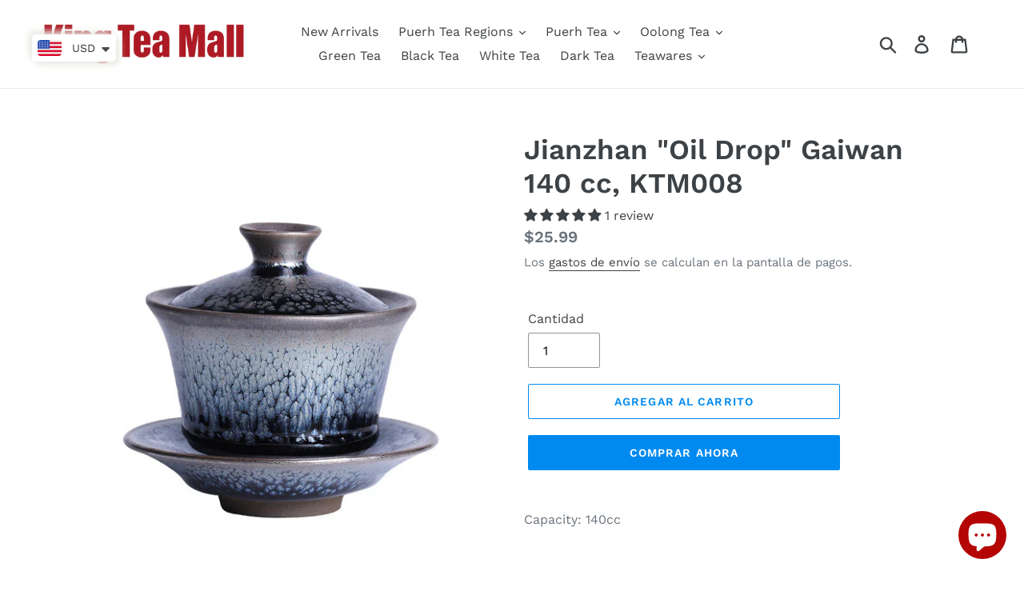

--- FILE ---
content_type: text/html; charset=utf-8
request_url: https://kingteamall.com/es/collections/tea-wares/products/jianzhan-gai-wan-140-cc-ktm008
body_size: 63385
content:
<!doctype html>
<html class="no-js" lang="es">
<head>
<meta name="smart-seo-integrated" content="true" /><title>Jianzhan &quot;Oil Drop&quot; Gaiwan 140 cc, KTM008</title>
<meta name="description" content="Capacity: 140cc   The JianZhan Porcelain &quot;Gai Wan&quot; presented here is a splendid piece of craftsmanship from Jianshui, located in the Fujian province of China. Esteemed for its 140ml capacity, this &quot;Gai Wan&quot; is a perfect instrument for performing the Chinese Gongfu Tea ceremony with grace and tradition. The glaze on thi" />
<meta name="smartseo-keyword" content="" />
<meta name="smartseo-timestamp" content="0" /><!-- Added by AVADA SEO Suite -->






<meta name="twitter:image" content="http://kingteamall.com/cdn/shop/products/062524a9-be3b-4b6a-80a2-f21be12fd524.jpg?v=1606367913">
    




<!-- Added by AVADA SEO Suite: Product Structured Data -->
<script type="application/ld+json">{
"@context": "https://schema.org/",
"@type": "Product",
"@id": "6094111768756",
"name": "Jianzhan &quot;Oil Drop&quot; Gaiwan 140 cc, KTM008",
"description": "Capacity: 140cc The JianZhan Porcelain &quot;Gai Wan&quot; presented here is a splendid piece of craftsmanship from Jianshui, located in the Fujian province of China. Esteemed for its 140ml capacity, this &quot;Gai Wan&quot; is a perfect instrument for performing the Chinese Gongfu Tea ceremony with grace and tradition.The glaze on this &quot;Gai Wan&quot; is what sets it apart from more common porcelain like Qinghua (Blue and White China) or Baici (White Porcelain). It exhibits a multi-color palette, with intricate patterns unique to each piece. The result is an impressive display of color that ensures every &quot;Gai Wan&quot; is one-of-a-kind.Included with each &quot;Gai Wan&quot; is a certificate of authenticity from the author, affirming its originality and the artisan&#39;s dedication to quality.The &quot;Gai Wan,&quot; or &quot;San Gai Wan,&quot; comprises three parts: the lid, body, and saucer, which work together to steep tea to perfection. The lid traps the aroma and flavors during infusion, the body holds the tea and water, and the saucer serves as a base for stability and heat insulation.To use this JianZhan &quot;Gai Wan&quot; in the Gongfu tea ceremony:Place 4-8 grams of tea leaves into the body of the &quot;Gai Wan.&quot;Pour water heated to the optimal temperature over the leaves. For green or black teas, the water should be around 85-92 degrees Celsius.Cover with the lid and then promptly pour out the water. This rinse awakens the tea leaves, preparing them for the first infusion.Proceed with the steeping, pouring, and enjoying of the tea soup. With each infusion, you may choose to slightly increase the steeping duration to extract the full breadth of flavors, as per your personal taste preference.This &quot;Gai Wan&quot; is not merely a teaware item; it&#39;s a piece of JianZhan artistry that brings an authentic and unique beauty to the tea-drinking experience, making it a treasured gift for any tea enthusiast or a significant addition to one&#39;s collection of tea ceremony implements. ",
"brand": {
  "@type": "Brand",
  "name": "King Tea Mall"
},
"offers": {
  "@type": "Offer",
  "price": "25.99",
  "priceCurrency": "USD",
  "itemCondition": "https://schema.org/NewCondition",
  "availability": "https://schema.org/InStock",
  "url": "https://kingteamall.com/es/products/jianzhan-gai-wan-140-cc-ktm008"
},
"image": [
  "https://kingteamall.com/cdn/shop/products/062524a9-be3b-4b6a-80a2-f21be12fd524.jpg?v=1606367913",
  "https://kingteamall.com/cdn/shop/products/20201126131123.jpg?v=1606368080",
  "https://kingteamall.com/cdn/shop/products/7b05eec3-a967-42e1-8987-33d11b10bfc1.jpg?v=1606368080",
  "https://kingteamall.com/cdn/shop/products/9fc746df-4524-472d-8114-711abffd1c64.jpg?v=1606368080",
  "https://kingteamall.com/cdn/shop/products/bab51552-f9cd-45d6-9080-49c05139c074.jpg?v=1606368080",
  "https://kingteamall.com/cdn/shop/products/594ec6c7-483e-4d1a-8fac-d7512ba0c81b.jpg?v=1606368080",
  "https://kingteamall.com/cdn/shop/products/a0d11d28-91a7-4b89-aa3d-56c44b9e8444.jpg?v=1606368080",
  "https://kingteamall.com/cdn/shop/products/cdb251b3-88d9-43bf-9309-da9a369b84c0.jpg?v=1606368077"
],
"releaseDate": "2020-11-26 13:26:10 +0800",
"sku": "",
"mpn": ""}</script>
<!-- /Added by AVADA SEO Suite --><!-- Added by AVADA SEO Suite: Breadcrumb Structured Data  -->
<script type="application/ld+json">{
  "@context": "https://schema.org",
  "@type": "BreadcrumbList",
  "itemListElement": [{
    "@type": "ListItem",
    "position": 1,
    "name": "Home",
    "item": "https://kingteamall.com"
  }, {
    "@type": "ListItem",
    "position": 2,
    "name": "Jianzhan &quot;Oil Drop&quot; Gaiwan 140 cc, KTM008",
    "item": "https://kingteamall.com/es/products/jianzhan-gai-wan-140-cc-ktm008"
  }]
}
</script>
<!-- Added by AVADA SEO Suite -->


<!-- /Added by AVADA SEO Suite -->

  <meta charset="utf-8">
  <meta http-equiv="X-UA-Compatible" content="IE=edge,chrome=1">
  <meta name="viewport" content="width=device-width,initial-scale=1">
  <meta name="theme-color" content="#008af0">
  <link rel="canonical" href="https://kingteamall.com/es/products/jianzhan-gai-wan-140-cc-ktm008"><link rel="shortcut icon" href="//kingteamall.com/cdn/shop/files/unnamed_1_66fbd27b-fdd2-4e0a-9c7c-d6212228030a_32x32.jpg?v=1769567065" type="image/png"><!-- /snippets/social-meta-tags.liquid -->




<meta property="og:site_name" content="King Tea Mall">
<meta property="og:url" content="https://kingteamall.com/es/products/jianzhan-gai-wan-140-cc-ktm008">
<meta property="og:title" content="Jianzhan "Oil Drop" Gaiwan 140 cc, KTM008">
<meta property="og:type" content="product">
<meta property="og:description" content="Capacity: 140cc   The JianZhan Porcelain &quot;Gai Wan&quot; presented here is a splendid piece of craftsmanship from Jianshui, located in the Fujian province of China. Esteemed for its 140ml capacity, this &quot;Gai Wan&quot; is a perfect instrument for performing the Chinese Gongfu Tea ceremony with grace and tradition. The glaze on thi">

  <meta property="og:price:amount" content="25.99">
  <meta property="og:price:currency" content="USD">

<meta property="og:image" content="http://kingteamall.com/cdn/shop/products/062524a9-be3b-4b6a-80a2-f21be12fd524_1200x1200.jpg?v=1606367913"><meta property="og:image" content="http://kingteamall.com/cdn/shop/products/20201126131123_1200x1200.jpg?v=1606368080"><meta property="og:image" content="http://kingteamall.com/cdn/shop/products/7b05eec3-a967-42e1-8987-33d11b10bfc1_1200x1200.jpg?v=1606368080">
<meta property="og:image:secure_url" content="https://kingteamall.com/cdn/shop/products/062524a9-be3b-4b6a-80a2-f21be12fd524_1200x1200.jpg?v=1606367913"><meta property="og:image:secure_url" content="https://kingteamall.com/cdn/shop/products/20201126131123_1200x1200.jpg?v=1606368080"><meta property="og:image:secure_url" content="https://kingteamall.com/cdn/shop/products/7b05eec3-a967-42e1-8987-33d11b10bfc1_1200x1200.jpg?v=1606368080">


  <meta name="twitter:site" content="@https://x.com/kingteamall">

<meta name="twitter:card" content="summary_large_image">
<meta name="twitter:title" content="Jianzhan "Oil Drop" Gaiwan 140 cc, KTM008">
<meta name="twitter:description" content="Capacity: 140cc   The JianZhan Porcelain &quot;Gai Wan&quot; presented here is a splendid piece of craftsmanship from Jianshui, located in the Fujian province of China. Esteemed for its 140ml capacity, this &quot;Gai Wan&quot; is a perfect instrument for performing the Chinese Gongfu Tea ceremony with grace and tradition. The glaze on thi">


  <link href="//kingteamall.com/cdn/shop/t/1/assets/theme.scss.css?v=18800213383350000011762243307" rel="stylesheet" type="text/css" media="all" />

  <script>
    var theme = {
      breakpoints: {
        medium: 750,
        large: 990,
        widescreen: 1400
      },
      strings: {
        addToCart: "Agregar al carrito",
        soldOut: "Agotado",
        unavailable: "No disponible",
        regularPrice: "Precio habitual",
        salePrice: "Precio de oferta",
        sale: "Oferta",
        showMore: "Ver más",
        showLess: "Mostrar menos",
        addressError: "No se puede encontrar esa dirección",
        addressNoResults: "No results for that address",
        addressQueryLimit: "Se ha excedido el límite de uso de la API de Google . Considere la posibilidad de actualizar a un \u003ca href=\"https:\/\/developers.google.com\/maps\/premium\/usage-limits\"\u003ePlan Premium\u003c\/a\u003e.",
        authError: "Hubo un problema de autenticación con su cuenta de Google Maps.",
        newWindow: "Abre en una nueva ventana.",
        external: "Abre sitio externo.",
        newWindowExternal: "Abre sitio externo externo en una nueva ventana.",
        removeLabel: "Eliminar [product]",
        update: "Actualizar carrito",
        quantity: "Cantidad",
        discountedTotal: "Descuento total",
        regularTotal: "Precio regular total",
        priceColumn: "Ver la columna de Precio para detalles del descuento.",
        quantityMinimumMessage: "La cantidad debe ser 1 o más",
        cartError: "Se ha producido un error al actualizar tu carrito. Vuelve a intentarlo.",
        removedItemMessage: "Eliminó \u003cspan class=\"cart__removed-product-details\"\u003e([quantity]) [link]\u003c\/span\u003e de tu carrito de compra.",
        unitPrice: "Precio unitario",
        unitPriceSeparator: "por",
        oneCartCount: "1 artículo",
        otherCartCount: "[count] artículos",
        quantityLabel: "Cantidad: [count]"
      },
      moneyFormat: "\u003cspan class=money\u003e${{amount}}\u003c\/span\u003e",
      moneyFormatWithCurrency: "\u003cspan class=money\u003e${{amount}} USD\u003c\/span\u003e"
    }

    document.documentElement.className = document.documentElement.className.replace('no-js', 'js');
  </script><script src="//kingteamall.com/cdn/shop/t/1/assets/lazysizes.js?v=94224023136283657951570370395" async="async"></script>
  <script src="//kingteamall.com/cdn/shop/t/1/assets/vendor.js?v=12001839194546984181570370395" defer="defer"></script>
  <script src="//kingteamall.com/cdn/shop/t/1/assets/theme.js?v=43970868923318220201570370395" defer="defer"></script>

  <script>window.performance && window.performance.mark && window.performance.mark('shopify.content_for_header.start');</script><meta name="facebook-domain-verification" content="c1e2954452hgwdpxojsq8vdwpoqa70">
<meta name="facebook-domain-verification" content="gpu9hba38h9tpii9ol9k40cz8e5qw8">
<meta name="google-site-verification" content="VMRxoW3e1jBYgN4Y7bvcGn_Dx7A65wQy0KXljM26-Hc">
<meta id="shopify-digital-wallet" name="shopify-digital-wallet" content="/26478837863/digital_wallets/dialog">
<meta name="shopify-checkout-api-token" content="280b70ec4a9227793f4769d77d160271">
<meta id="in-context-paypal-metadata" data-shop-id="26478837863" data-venmo-supported="false" data-environment="production" data-locale="es_ES" data-paypal-v4="true" data-currency="USD">
<link rel="alternate" hreflang="x-default" href="https://kingteamall.com/products/jianzhan-gai-wan-140-cc-ktm008">
<link rel="alternate" hreflang="en" href="https://kingteamall.com/products/jianzhan-gai-wan-140-cc-ktm008">
<link rel="alternate" hreflang="it" href="https://kingteamall.com/it/products/jianzhan-gai-wan-140-cc-ktm008">
<link rel="alternate" hreflang="de" href="https://kingteamall.com/de/products/jianzhan-gai-wan-140-cc-ktm008">
<link rel="alternate" hreflang="fr" href="https://kingteamall.com/fr/products/jianzhan-gai-wan-140-cc-ktm008">
<link rel="alternate" hreflang="zh-Hant" href="https://kingteamall.com/zh/products/jianzhan-gai-wan-140-cc-ktm008">
<link rel="alternate" hreflang="es" href="https://kingteamall.com/es/products/jianzhan-gai-wan-140-cc-ktm008">
<link rel="alternate" hreflang="zh-Hant-US" href="https://kingteamall.com/zh/products/jianzhan-gai-wan-140-cc-ktm008">
<link rel="alternate" hreflang="zh-Hant-AZ" href="https://kingteamall.com/zh/products/jianzhan-gai-wan-140-cc-ktm008">
<link rel="alternate" hreflang="zh-Hant-BH" href="https://kingteamall.com/zh/products/jianzhan-gai-wan-140-cc-ktm008">
<link rel="alternate" hreflang="zh-Hant-BD" href="https://kingteamall.com/zh/products/jianzhan-gai-wan-140-cc-ktm008">
<link rel="alternate" hreflang="zh-Hant-ID" href="https://kingteamall.com/zh/products/jianzhan-gai-wan-140-cc-ktm008">
<link rel="alternate" hreflang="zh-Hant-MV" href="https://kingteamall.com/zh/products/jianzhan-gai-wan-140-cc-ktm008">
<link rel="alternate" hreflang="zh-Hant-BS" href="https://kingteamall.com/zh/products/jianzhan-gai-wan-140-cc-ktm008">
<link rel="alternate" hreflang="zh-Hant-CR" href="https://kingteamall.com/zh/products/jianzhan-gai-wan-140-cc-ktm008">
<link rel="alternate" hreflang="zh-Hant-JO" href="https://kingteamall.com/zh/products/jianzhan-gai-wan-140-cc-ktm008">
<link rel="alternate" hreflang="zh-Hant-KZ" href="https://kingteamall.com/zh/products/jianzhan-gai-wan-140-cc-ktm008">
<link rel="alternate" hreflang="zh-Hant-KW" href="https://kingteamall.com/zh/products/jianzhan-gai-wan-140-cc-ktm008">
<link rel="alternate" hreflang="zh-Hant-KG" href="https://kingteamall.com/zh/products/jianzhan-gai-wan-140-cc-ktm008">
<link rel="alternate" hreflang="zh-Hant-LA" href="https://kingteamall.com/zh/products/jianzhan-gai-wan-140-cc-ktm008">
<link rel="alternate" hreflang="zh-Hant-MO" href="https://kingteamall.com/zh/products/jianzhan-gai-wan-140-cc-ktm008">
<link rel="alternate" hreflang="zh-Hant-MY" href="https://kingteamall.com/zh/products/jianzhan-gai-wan-140-cc-ktm008">
<link rel="alternate" hreflang="zh-Hant-MN" href="https://kingteamall.com/zh/products/jianzhan-gai-wan-140-cc-ktm008">
<link rel="alternate" hreflang="zh-Hant-MM" href="https://kingteamall.com/zh/products/jianzhan-gai-wan-140-cc-ktm008">
<link rel="alternate" hreflang="zh-Hant-NP" href="https://kingteamall.com/zh/products/jianzhan-gai-wan-140-cc-ktm008">
<link rel="alternate" hreflang="zh-Hant-OM" href="https://kingteamall.com/zh/products/jianzhan-gai-wan-140-cc-ktm008">
<link rel="alternate" hreflang="zh-Hant-PK" href="https://kingteamall.com/zh/products/jianzhan-gai-wan-140-cc-ktm008">
<link rel="alternate" hreflang="zh-Hant-QA" href="https://kingteamall.com/zh/products/jianzhan-gai-wan-140-cc-ktm008">
<link rel="alternate" hreflang="zh-Hant-LK" href="https://kingteamall.com/zh/products/jianzhan-gai-wan-140-cc-ktm008">
<link rel="alternate" hreflang="zh-Hant-TJ" href="https://kingteamall.com/zh/products/jianzhan-gai-wan-140-cc-ktm008">
<link rel="alternate" hreflang="zh-Hant-TH" href="https://kingteamall.com/zh/products/jianzhan-gai-wan-140-cc-ktm008">
<link rel="alternate" hreflang="zh-Hant-TM" href="https://kingteamall.com/zh/products/jianzhan-gai-wan-140-cc-ktm008">
<link rel="alternate" hreflang="zh-Hant-UZ" href="https://kingteamall.com/zh/products/jianzhan-gai-wan-140-cc-ktm008">
<link rel="alternate" hreflang="zh-Hant-YE" href="https://kingteamall.com/zh/products/jianzhan-gai-wan-140-cc-ktm008">
<link rel="alternate" hreflang="zh-Hant-PA" href="https://kingteamall.com/zh/products/jianzhan-gai-wan-140-cc-ktm008">
<link rel="alternate" hreflang="zh-Hant-AL" href="https://kingteamall.com/zh/products/jianzhan-gai-wan-140-cc-ktm008">
<link rel="alternate" hreflang="zh-Hant-AD" href="https://kingteamall.com/zh/products/jianzhan-gai-wan-140-cc-ktm008">
<link rel="alternate" hreflang="zh-Hant-AM" href="https://kingteamall.com/zh/products/jianzhan-gai-wan-140-cc-ktm008">
<link rel="alternate" hreflang="zh-Hant-BY" href="https://kingteamall.com/zh/products/jianzhan-gai-wan-140-cc-ktm008">
<link rel="alternate" hreflang="zh-Hant-BA" href="https://kingteamall.com/zh/products/jianzhan-gai-wan-140-cc-ktm008">
<link rel="alternate" hreflang="zh-Hant-BG" href="https://kingteamall.com/zh/products/jianzhan-gai-wan-140-cc-ktm008">
<link rel="alternate" hreflang="zh-Hant-HR" href="https://kingteamall.com/zh/products/jianzhan-gai-wan-140-cc-ktm008">
<link rel="alternate" hreflang="zh-Hant-CY" href="https://kingteamall.com/zh/products/jianzhan-gai-wan-140-cc-ktm008">
<link rel="alternate" hreflang="zh-Hant-FO" href="https://kingteamall.com/zh/products/jianzhan-gai-wan-140-cc-ktm008">
<link rel="alternate" hreflang="zh-Hant-FI" href="https://kingteamall.com/zh/products/jianzhan-gai-wan-140-cc-ktm008">
<link rel="alternate" hreflang="zh-Hant-GE" href="https://kingteamall.com/zh/products/jianzhan-gai-wan-140-cc-ktm008">
<link rel="alternate" hreflang="zh-Hant-GI" href="https://kingteamall.com/zh/products/jianzhan-gai-wan-140-cc-ktm008">
<link rel="alternate" hreflang="zh-Hant-GL" href="https://kingteamall.com/zh/products/jianzhan-gai-wan-140-cc-ktm008">
<link rel="alternate" hreflang="zh-Hant-GP" href="https://kingteamall.com/zh/products/jianzhan-gai-wan-140-cc-ktm008">
<link rel="alternate" hreflang="zh-Hant-GG" href="https://kingteamall.com/zh/products/jianzhan-gai-wan-140-cc-ktm008">
<link rel="alternate" hreflang="zh-Hant-IS" href="https://kingteamall.com/zh/products/jianzhan-gai-wan-140-cc-ktm008">
<link rel="alternate" hreflang="zh-Hant-IM" href="https://kingteamall.com/zh/products/jianzhan-gai-wan-140-cc-ktm008">
<link rel="alternate" hreflang="zh-Hant-JE" href="https://kingteamall.com/zh/products/jianzhan-gai-wan-140-cc-ktm008">
<link rel="alternate" hreflang="zh-Hant-XK" href="https://kingteamall.com/zh/products/jianzhan-gai-wan-140-cc-ktm008">
<link rel="alternate" hreflang="zh-Hant-LV" href="https://kingteamall.com/zh/products/jianzhan-gai-wan-140-cc-ktm008">
<link rel="alternate" hreflang="zh-Hant-LI" href="https://kingteamall.com/zh/products/jianzhan-gai-wan-140-cc-ktm008">
<link rel="alternate" hreflang="zh-Hant-LU" href="https://kingteamall.com/zh/products/jianzhan-gai-wan-140-cc-ktm008">
<link rel="alternate" hreflang="zh-Hant-MK" href="https://kingteamall.com/zh/products/jianzhan-gai-wan-140-cc-ktm008">
<link rel="alternate" hreflang="zh-Hant-MT" href="https://kingteamall.com/zh/products/jianzhan-gai-wan-140-cc-ktm008">
<link rel="alternate" hreflang="zh-Hant-MC" href="https://kingteamall.com/zh/products/jianzhan-gai-wan-140-cc-ktm008">
<link rel="alternate" hreflang="zh-Hant-ME" href="https://kingteamall.com/zh/products/jianzhan-gai-wan-140-cc-ktm008">
<link rel="alternate" hreflang="zh-Hant-PT" href="https://kingteamall.com/zh/products/jianzhan-gai-wan-140-cc-ktm008">
<link rel="alternate" hreflang="zh-Hant-SM" href="https://kingteamall.com/zh/products/jianzhan-gai-wan-140-cc-ktm008">
<link rel="alternate" hreflang="zh-Hant-RS" href="https://kingteamall.com/zh/products/jianzhan-gai-wan-140-cc-ktm008">
<link rel="alternate" hreflang="zh-Hant-SK" href="https://kingteamall.com/zh/products/jianzhan-gai-wan-140-cc-ktm008">
<link rel="alternate" hreflang="zh-Hant-SI" href="https://kingteamall.com/zh/products/jianzhan-gai-wan-140-cc-ktm008">
<link rel="alternate" hreflang="zh-Hant-SJ" href="https://kingteamall.com/zh/products/jianzhan-gai-wan-140-cc-ktm008">
<link rel="alternate" hreflang="zh-Hant-TR" href="https://kingteamall.com/zh/products/jianzhan-gai-wan-140-cc-ktm008">
<link rel="alternate" hreflang="zh-Hant-VA" href="https://kingteamall.com/zh/products/jianzhan-gai-wan-140-cc-ktm008">
<link rel="alternate" hreflang="zh-Hant-AR" href="https://kingteamall.com/zh/products/jianzhan-gai-wan-140-cc-ktm008">
<link rel="alternate" hreflang="zh-Hant-BO" href="https://kingteamall.com/zh/products/jianzhan-gai-wan-140-cc-ktm008">
<link rel="alternate" hreflang="zh-Hant-BQ" href="https://kingteamall.com/zh/products/jianzhan-gai-wan-140-cc-ktm008">
<link rel="alternate" hreflang="zh-Hant-CL" href="https://kingteamall.com/zh/products/jianzhan-gai-wan-140-cc-ktm008">
<link rel="alternate" hreflang="zh-Hant-CO" href="https://kingteamall.com/zh/products/jianzhan-gai-wan-140-cc-ktm008">
<link rel="alternate" hreflang="zh-Hant-EC" href="https://kingteamall.com/zh/products/jianzhan-gai-wan-140-cc-ktm008">
<link rel="alternate" hreflang="zh-Hant-GF" href="https://kingteamall.com/zh/products/jianzhan-gai-wan-140-cc-ktm008">
<link rel="alternate" hreflang="zh-Hant-GY" href="https://kingteamall.com/zh/products/jianzhan-gai-wan-140-cc-ktm008">
<link rel="alternate" hreflang="zh-Hant-PY" href="https://kingteamall.com/zh/products/jianzhan-gai-wan-140-cc-ktm008">
<link rel="alternate" hreflang="zh-Hant-PE" href="https://kingteamall.com/zh/products/jianzhan-gai-wan-140-cc-ktm008">
<link rel="alternate" hreflang="zh-Hant-UY" href="https://kingteamall.com/zh/products/jianzhan-gai-wan-140-cc-ktm008">
<link rel="alternate" hreflang="en-BN" href="https://kingteamall.com/en-bn/products/jianzhan-gai-wan-140-cc-ktm008">
<link rel="alternate" hreflang="en-CA" href="https://kingteamall.com/en-ca/products/jianzhan-gai-wan-140-cc-ktm008">
<link rel="alternate" hreflang="en-AU" href="https://kingteamall.com/en-au/products/jianzhan-gai-wan-140-cc-ktm008">
<link rel="alternate" hreflang="en-FR" href="https://kingteamall.com/en-fr/products/jianzhan-gai-wan-140-cc-ktm008">
<link rel="alternate" hreflang="en-CH" href="https://kingteamall.com/en-ch/products/jianzhan-gai-wan-140-cc-ktm008">
<link rel="alternate" hreflang="en-DE" href="https://kingteamall.com/en-de/products/jianzhan-gai-wan-140-cc-ktm008">
<link rel="alternate" hreflang="en-GB" href="https://kingteamall.com/en-gb/products/jianzhan-gai-wan-140-cc-ktm008">
<link rel="alternate" hreflang="en-AT" href="https://kingteamall.com/en-at/products/jianzhan-gai-wan-140-cc-ktm008">
<link rel="alternate" hreflang="en-NL" href="https://kingteamall.com/en-nl/products/jianzhan-gai-wan-140-cc-ktm008">
<link rel="alternate" hreflang="en-SG" href="https://kingteamall.com/en-sg/products/jianzhan-gai-wan-140-cc-ktm008">
<link rel="alternate" hreflang="en-IE" href="https://kingteamall.com/en-ie/products/jianzhan-gai-wan-140-cc-ktm008">
<link rel="alternate" hreflang="en-HU" href="https://kingteamall.com/en-hu/products/jianzhan-gai-wan-140-cc-ktm008">
<link rel="alternate" hreflang="en-MD" href="https://kingteamall.com/en-md/products/jianzhan-gai-wan-140-cc-ktm008">
<link rel="alternate" hreflang="en-IL" href="https://kingteamall.com/en-il/products/jianzhan-gai-wan-140-cc-ktm008">
<link rel="alternate" hreflang="en-RU" href="https://kingteamall.com/en-ru/products/jianzhan-gai-wan-140-cc-ktm008">
<link rel="alternate" hreflang="en-LB" href="https://kingteamall.com/en-lb/products/jianzhan-gai-wan-140-cc-ktm008">
<link rel="alternate" hreflang="en-JP" href="https://kingteamall.com/en-jp/products/jianzhan-gai-wan-140-cc-ktm008">
<link rel="alternate" hreflang="en-SE" href="https://kingteamall.com/en-se/products/jianzhan-gai-wan-140-cc-ktm008">
<link rel="alternate" hreflang="en-NZ" href="https://kingteamall.com/en-nz/products/jianzhan-gai-wan-140-cc-ktm008">
<link rel="alternate" hreflang="en-CZ" href="https://kingteamall.com/en-cz/products/jianzhan-gai-wan-140-cc-ktm008">
<link rel="alternate" hreflang="en-MX" href="https://kingteamall.com/en-mx/products/jianzhan-gai-wan-140-cc-ktm008">
<link rel="alternate" hreflang="en-IT" href="https://kingteamall.com/en-it/products/jianzhan-gai-wan-140-cc-ktm008">
<link rel="alternate" hreflang="en-PL" href="https://kingteamall.com/en-pl/products/jianzhan-gai-wan-140-cc-ktm008">
<link rel="alternate" hreflang="en-HK" href="https://kingteamall.com/en-hk/products/jianzhan-gai-wan-140-cc-ktm008">
<link rel="alternate" hreflang="en-ES" href="https://kingteamall.com/en-es/products/jianzhan-gai-wan-140-cc-ktm008">
<link rel="alternate" hreflang="en-GR" href="https://kingteamall.com/en-gr/products/jianzhan-gai-wan-140-cc-ktm008">
<link rel="alternate" hreflang="en-EE" href="https://kingteamall.com/en-ee/products/jianzhan-gai-wan-140-cc-ktm008">
<link rel="alternate" hreflang="en-AE" href="https://kingteamall.com/en-ae/products/jianzhan-gai-wan-140-cc-ktm008">
<link rel="alternate" hreflang="en-RO" href="https://kingteamall.com/en-ro/products/jianzhan-gai-wan-140-cc-ktm008">
<link rel="alternate" hreflang="en-SA" href="https://kingteamall.com/en-sa/products/jianzhan-gai-wan-140-cc-ktm008">
<link rel="alternate" hreflang="en-KR" href="https://kingteamall.com/en-kr/products/jianzhan-gai-wan-140-cc-ktm008">
<link rel="alternate" hreflang="en-NO" href="https://kingteamall.com/en-no/products/jianzhan-gai-wan-140-cc-ktm008">
<link rel="alternate" hreflang="en-VN" href="https://kingteamall.com/en-vn/products/jianzhan-gai-wan-140-cc-ktm008">
<link rel="alternate" hreflang="en-BR" href="https://kingteamall.com/en-br/products/jianzhan-gai-wan-140-cc-ktm008">
<link rel="alternate" hreflang="en-IN" href="https://kingteamall.com/en-in/products/jianzhan-gai-wan-140-cc-ktm008">
<link rel="alternate" hreflang="en-LT" href="https://kingteamall.com/en-lt/products/jianzhan-gai-wan-140-cc-ktm008">
<link rel="alternate" hreflang="en-PH" href="https://kingteamall.com/en-ph/products/jianzhan-gai-wan-140-cc-ktm008">
<link rel="alternate" hreflang="en-BE" href="https://kingteamall.com/en-be/products/jianzhan-gai-wan-140-cc-ktm008">
<link rel="alternate" hreflang="en-CN" href="https://kingteamall.com/en-cn/products/jianzhan-gai-wan-140-cc-ktm008">
<link rel="alternate" hreflang="en-DK" href="https://kingteamall.com/en-dk/products/jianzhan-gai-wan-140-cc-ktm008">
<link rel="alternate" hreflang="en-TW" href="https://kingteamall.com/en-tw/products/jianzhan-gai-wan-140-cc-ktm008">
<link rel="alternate" hreflang="en-UA" href="https://kingteamall.com/en-ua/products/jianzhan-gai-wan-140-cc-ktm008">
<link rel="alternate" hreflang="zh-Hant-AX" href="https://kingteamall.com/zh/products/jianzhan-gai-wan-140-cc-ktm008">
<link rel="alternate" hreflang="zh-Hant-AI" href="https://kingteamall.com/zh/products/jianzhan-gai-wan-140-cc-ktm008">
<link rel="alternate" hreflang="zh-Hant-AG" href="https://kingteamall.com/zh/products/jianzhan-gai-wan-140-cc-ktm008">
<link rel="alternate" hreflang="zh-Hant-AW" href="https://kingteamall.com/zh/products/jianzhan-gai-wan-140-cc-ktm008">
<link rel="alternate" hreflang="zh-Hant-BB" href="https://kingteamall.com/zh/products/jianzhan-gai-wan-140-cc-ktm008">
<link rel="alternate" hreflang="zh-Hant-BZ" href="https://kingteamall.com/zh/products/jianzhan-gai-wan-140-cc-ktm008">
<link rel="alternate" hreflang="zh-Hant-BM" href="https://kingteamall.com/zh/products/jianzhan-gai-wan-140-cc-ktm008">
<link rel="alternate" hreflang="zh-Hant-VG" href="https://kingteamall.com/zh/products/jianzhan-gai-wan-140-cc-ktm008">
<link rel="alternate" hreflang="zh-Hant-KY" href="https://kingteamall.com/zh/products/jianzhan-gai-wan-140-cc-ktm008">
<link rel="alternate" hreflang="zh-Hant-CW" href="https://kingteamall.com/zh/products/jianzhan-gai-wan-140-cc-ktm008">
<link rel="alternate" hreflang="zh-Hant-DM" href="https://kingteamall.com/zh/products/jianzhan-gai-wan-140-cc-ktm008">
<link rel="alternate" hreflang="zh-Hant-DO" href="https://kingteamall.com/zh/products/jianzhan-gai-wan-140-cc-ktm008">
<link rel="alternate" hreflang="zh-Hant-SV" href="https://kingteamall.com/zh/products/jianzhan-gai-wan-140-cc-ktm008">
<link rel="alternate" hreflang="zh-Hant-GD" href="https://kingteamall.com/zh/products/jianzhan-gai-wan-140-cc-ktm008">
<link rel="alternate" hreflang="zh-Hant-GT" href="https://kingteamall.com/zh/products/jianzhan-gai-wan-140-cc-ktm008">
<link rel="alternate" hreflang="zh-Hant-HN" href="https://kingteamall.com/zh/products/jianzhan-gai-wan-140-cc-ktm008">
<link rel="alternate" hreflang="zh-Hant-JM" href="https://kingteamall.com/zh/products/jianzhan-gai-wan-140-cc-ktm008">
<link rel="alternate" hreflang="zh-Hant-MQ" href="https://kingteamall.com/zh/products/jianzhan-gai-wan-140-cc-ktm008">
<link rel="alternate" hreflang="zh-Hant-MS" href="https://kingteamall.com/zh/products/jianzhan-gai-wan-140-cc-ktm008">
<link rel="alternate" hreflang="zh-Hant-NI" href="https://kingteamall.com/zh/products/jianzhan-gai-wan-140-cc-ktm008">
<link rel="alternate" hreflang="zh-Hant-SX" href="https://kingteamall.com/zh/products/jianzhan-gai-wan-140-cc-ktm008">
<link rel="alternate" hreflang="zh-Hant-BL" href="https://kingteamall.com/zh/products/jianzhan-gai-wan-140-cc-ktm008">
<link rel="alternate" hreflang="zh-Hant-KN" href="https://kingteamall.com/zh/products/jianzhan-gai-wan-140-cc-ktm008">
<link rel="alternate" hreflang="zh-Hant-PM" href="https://kingteamall.com/zh/products/jianzhan-gai-wan-140-cc-ktm008">
<link rel="alternate" hreflang="zh-Hant-VC" href="https://kingteamall.com/zh/products/jianzhan-gai-wan-140-cc-ktm008">
<link rel="alternate" hreflang="zh-Hant-TT" href="https://kingteamall.com/zh/products/jianzhan-gai-wan-140-cc-ktm008">
<link rel="alternate" hreflang="zh-Hant-TC" href="https://kingteamall.com/zh/products/jianzhan-gai-wan-140-cc-ktm008">
<link rel="alternate" hreflang="zh-Hant-LC" href="https://kingteamall.com/zh/products/jianzhan-gai-wan-140-cc-ktm008">
<link rel="alternate" hreflang="zh-Hant-MF" href="https://kingteamall.com/zh/products/jianzhan-gai-wan-140-cc-ktm008">
<link rel="alternate" hreflang="zh-Hant-ZA" href="https://kingteamall.com/zh/products/jianzhan-gai-wan-140-cc-ktm008">
<link rel="alternate" type="application/json+oembed" href="https://kingteamall.com/es/products/jianzhan-gai-wan-140-cc-ktm008.oembed">
<script async="async" src="/checkouts/internal/preloads.js?locale=es-US"></script>
<script id="shopify-features" type="application/json">{"accessToken":"280b70ec4a9227793f4769d77d160271","betas":["rich-media-storefront-analytics"],"domain":"kingteamall.com","predictiveSearch":true,"shopId":26478837863,"locale":"es"}</script>
<script>var Shopify = Shopify || {};
Shopify.shop = "kingtea.myshopify.com";
Shopify.locale = "es";
Shopify.currency = {"active":"USD","rate":"1.0"};
Shopify.country = "US";
Shopify.theme = {"name":"Debut","id":76950241383,"schema_name":"Debut","schema_version":"13.4.1","theme_store_id":796,"role":"main"};
Shopify.theme.handle = "null";
Shopify.theme.style = {"id":null,"handle":null};
Shopify.cdnHost = "kingteamall.com/cdn";
Shopify.routes = Shopify.routes || {};
Shopify.routes.root = "/es/";</script>
<script type="module">!function(o){(o.Shopify=o.Shopify||{}).modules=!0}(window);</script>
<script>!function(o){function n(){var o=[];function n(){o.push(Array.prototype.slice.apply(arguments))}return n.q=o,n}var t=o.Shopify=o.Shopify||{};t.loadFeatures=n(),t.autoloadFeatures=n()}(window);</script>
<script id="shop-js-analytics" type="application/json">{"pageType":"product"}</script>
<script defer="defer" async type="module" src="//kingteamall.com/cdn/shopifycloud/shop-js/modules/v2/client.init-shop-cart-sync_BFpxDrjM.es.esm.js"></script>
<script defer="defer" async type="module" src="//kingteamall.com/cdn/shopifycloud/shop-js/modules/v2/chunk.common_CnP21gUX.esm.js"></script>
<script defer="defer" async type="module" src="//kingteamall.com/cdn/shopifycloud/shop-js/modules/v2/chunk.modal_D61HrJrg.esm.js"></script>
<script type="module">
  await import("//kingteamall.com/cdn/shopifycloud/shop-js/modules/v2/client.init-shop-cart-sync_BFpxDrjM.es.esm.js");
await import("//kingteamall.com/cdn/shopifycloud/shop-js/modules/v2/chunk.common_CnP21gUX.esm.js");
await import("//kingteamall.com/cdn/shopifycloud/shop-js/modules/v2/chunk.modal_D61HrJrg.esm.js");

  window.Shopify.SignInWithShop?.initShopCartSync?.({"fedCMEnabled":true,"windoidEnabled":true});

</script>
<script>(function() {
  var isLoaded = false;
  function asyncLoad() {
    if (isLoaded) return;
    isLoaded = true;
    var urls = ["https:\/\/js.smile.io\/v1\/smile-shopify.js?shop=kingtea.myshopify.com","https:\/\/cdn.shopify.com\/s\/files\/1\/0449\/2568\/1820\/t\/4\/assets\/booster_currency.js?v=1624978055\u0026shop=kingtea.myshopify.com"];
    for (var i = 0; i < urls.length; i++) {
      var s = document.createElement('script');
      s.type = 'text/javascript';
      s.async = true;
      s.src = urls[i];
      var x = document.getElementsByTagName('script')[0];
      x.parentNode.insertBefore(s, x);
    }
  };
  if(window.attachEvent) {
    window.attachEvent('onload', asyncLoad);
  } else {
    window.addEventListener('load', asyncLoad, false);
  }
})();</script>
<script id="__st">var __st={"a":26478837863,"offset":28800,"reqid":"f6ff3906-e1b3-4068-8098-428b1561444d-1769769210","pageurl":"kingteamall.com\/es\/collections\/tea-wares\/products\/jianzhan-gai-wan-140-cc-ktm008","u":"c77b09c161b9","p":"product","rtyp":"product","rid":6094111768756};</script>
<script>window.ShopifyPaypalV4VisibilityTracking = true;</script>
<script id="form-persister">!function(){'use strict';const t='contact',e='new_comment',n=[[t,t],['blogs',e],['comments',e],[t,'customer']],o='password',r='form_key',c=['recaptcha-v3-token','g-recaptcha-response','h-captcha-response',o],s=()=>{try{return window.sessionStorage}catch{return}},i='__shopify_v',u=t=>t.elements[r],a=function(){const t=[...n].map((([t,e])=>`form[action*='/${t}']:not([data-nocaptcha='true']) input[name='form_type'][value='${e}']`)).join(',');var e;return e=t,()=>e?[...document.querySelectorAll(e)].map((t=>t.form)):[]}();function m(t){const e=u(t);a().includes(t)&&(!e||!e.value)&&function(t){try{if(!s())return;!function(t){const e=s();if(!e)return;const n=u(t);if(!n)return;const o=n.value;o&&e.removeItem(o)}(t);const e=Array.from(Array(32),(()=>Math.random().toString(36)[2])).join('');!function(t,e){u(t)||t.append(Object.assign(document.createElement('input'),{type:'hidden',name:r})),t.elements[r].value=e}(t,e),function(t,e){const n=s();if(!n)return;const r=[...t.querySelectorAll(`input[type='${o}']`)].map((({name:t})=>t)),u=[...c,...r],a={};for(const[o,c]of new FormData(t).entries())u.includes(o)||(a[o]=c);n.setItem(e,JSON.stringify({[i]:1,action:t.action,data:a}))}(t,e)}catch(e){console.error('failed to persist form',e)}}(t)}const f=t=>{if('true'===t.dataset.persistBound)return;const e=function(t,e){const n=function(t){return'function'==typeof t.submit?t.submit:HTMLFormElement.prototype.submit}(t).bind(t);return function(){let t;return()=>{t||(t=!0,(()=>{try{e(),n()}catch(t){(t=>{console.error('form submit failed',t)})(t)}})(),setTimeout((()=>t=!1),250))}}()}(t,(()=>{m(t)}));!function(t,e){if('function'==typeof t.submit&&'function'==typeof e)try{t.submit=e}catch{}}(t,e),t.addEventListener('submit',(t=>{t.preventDefault(),e()})),t.dataset.persistBound='true'};!function(){function t(t){const e=(t=>{const e=t.target;return e instanceof HTMLFormElement?e:e&&e.form})(t);e&&m(e)}document.addEventListener('submit',t),document.addEventListener('DOMContentLoaded',(()=>{const e=a();for(const t of e)f(t);var n;n=document.body,new window.MutationObserver((t=>{for(const e of t)if('childList'===e.type&&e.addedNodes.length)for(const t of e.addedNodes)1===t.nodeType&&'FORM'===t.tagName&&a().includes(t)&&f(t)})).observe(n,{childList:!0,subtree:!0,attributes:!1}),document.removeEventListener('submit',t)}))}()}();</script>
<script integrity="sha256-4kQ18oKyAcykRKYeNunJcIwy7WH5gtpwJnB7kiuLZ1E=" data-source-attribution="shopify.loadfeatures" defer="defer" src="//kingteamall.com/cdn/shopifycloud/storefront/assets/storefront/load_feature-a0a9edcb.js" crossorigin="anonymous"></script>
<script data-source-attribution="shopify.dynamic_checkout.dynamic.init">var Shopify=Shopify||{};Shopify.PaymentButton=Shopify.PaymentButton||{isStorefrontPortableWallets:!0,init:function(){window.Shopify.PaymentButton.init=function(){};var t=document.createElement("script");t.src="https://kingteamall.com/cdn/shopifycloud/portable-wallets/latest/portable-wallets.es.js",t.type="module",document.head.appendChild(t)}};
</script>
<script data-source-attribution="shopify.dynamic_checkout.buyer_consent">
  function portableWalletsHideBuyerConsent(e){var t=document.getElementById("shopify-buyer-consent"),n=document.getElementById("shopify-subscription-policy-button");t&&n&&(t.classList.add("hidden"),t.setAttribute("aria-hidden","true"),n.removeEventListener("click",e))}function portableWalletsShowBuyerConsent(e){var t=document.getElementById("shopify-buyer-consent"),n=document.getElementById("shopify-subscription-policy-button");t&&n&&(t.classList.remove("hidden"),t.removeAttribute("aria-hidden"),n.addEventListener("click",e))}window.Shopify?.PaymentButton&&(window.Shopify.PaymentButton.hideBuyerConsent=portableWalletsHideBuyerConsent,window.Shopify.PaymentButton.showBuyerConsent=portableWalletsShowBuyerConsent);
</script>
<script>
  function portableWalletsCleanup(e){e&&e.src&&console.error("Failed to load portable wallets script "+e.src);var t=document.querySelectorAll("shopify-accelerated-checkout .shopify-payment-button__skeleton, shopify-accelerated-checkout-cart .wallet-cart-button__skeleton"),e=document.getElementById("shopify-buyer-consent");for(let e=0;e<t.length;e++)t[e].remove();e&&e.remove()}function portableWalletsNotLoadedAsModule(e){e instanceof ErrorEvent&&"string"==typeof e.message&&e.message.includes("import.meta")&&"string"==typeof e.filename&&e.filename.includes("portable-wallets")&&(window.removeEventListener("error",portableWalletsNotLoadedAsModule),window.Shopify.PaymentButton.failedToLoad=e,"loading"===document.readyState?document.addEventListener("DOMContentLoaded",window.Shopify.PaymentButton.init):window.Shopify.PaymentButton.init())}window.addEventListener("error",portableWalletsNotLoadedAsModule);
</script>

<script type="module" src="https://kingteamall.com/cdn/shopifycloud/portable-wallets/latest/portable-wallets.es.js" onError="portableWalletsCleanup(this)" crossorigin="anonymous"></script>
<script nomodule>
  document.addEventListener("DOMContentLoaded", portableWalletsCleanup);
</script>

<script id='scb4127' type='text/javascript' async='' src='https://kingteamall.com/cdn/shopifycloud/privacy-banner/storefront-banner.js'></script><link id="shopify-accelerated-checkout-styles" rel="stylesheet" media="screen" href="https://kingteamall.com/cdn/shopifycloud/portable-wallets/latest/accelerated-checkout-backwards-compat.css" crossorigin="anonymous">
<style id="shopify-accelerated-checkout-cart">
        #shopify-buyer-consent {
  margin-top: 1em;
  display: inline-block;
  width: 100%;
}

#shopify-buyer-consent.hidden {
  display: none;
}

#shopify-subscription-policy-button {
  background: none;
  border: none;
  padding: 0;
  text-decoration: underline;
  font-size: inherit;
  cursor: pointer;
}

#shopify-subscription-policy-button::before {
  box-shadow: none;
}

      </style>

<script>window.performance && window.performance.mark && window.performance.mark('shopify.content_for_header.end');</script>
  
<!-- Start of Judge.me Core -->
<link rel="dns-prefetch" href="https://cdn.judge.me/">
<script data-cfasync='false' class='jdgm-settings-script'>window.jdgmSettings={"pagination":5,"disable_web_reviews":false,"badge_no_review_text":"No reviews","badge_n_reviews_text":"{{ n }} review/reviews","hide_badge_preview_if_no_reviews":true,"badge_hide_text":false,"enforce_center_preview_badge":false,"widget_title":"Customer Reviews","widget_open_form_text":"Write a review","widget_close_form_text":"Cancel review","widget_refresh_page_text":"Refresh page","widget_summary_text":"Based on {{ number_of_reviews }} review/reviews","widget_no_review_text":"Be the first to write a review","widget_name_field_text":"Display name","widget_verified_name_field_text":"Verified Name (public)","widget_name_placeholder_text":"Display name","widget_required_field_error_text":"This field is required.","widget_email_field_text":"Email address","widget_verified_email_field_text":"Verified Email (private, can not be edited)","widget_email_placeholder_text":"Your email address","widget_email_field_error_text":"Please enter a valid email address.","widget_rating_field_text":"Rating","widget_review_title_field_text":"Review Title","widget_review_title_placeholder_text":"Give your review a title","widget_review_body_field_text":"Review content","widget_review_body_placeholder_text":"Start writing here...","widget_pictures_field_text":"Picture/Video (optional)","widget_submit_review_text":"Submit Review","widget_submit_verified_review_text":"Submit Verified Review","widget_submit_success_msg_with_auto_publish":"Thank you! Please refresh the page in a few moments to see your review. You can remove or edit your review by logging into \u003ca href='https://judge.me/login' target='_blank' rel='nofollow noopener'\u003eJudge.me\u003c/a\u003e","widget_submit_success_msg_no_auto_publish":"Thank you! Your review will be published as soon as it is approved by the shop admin. You can remove or edit your review by logging into \u003ca href='https://judge.me/login' target='_blank' rel='nofollow noopener'\u003eJudge.me\u003c/a\u003e","widget_show_default_reviews_out_of_total_text":"Showing {{ n_reviews_shown }} out of {{ n_reviews }} reviews.","widget_show_all_link_text":"Show all","widget_show_less_link_text":"Show less","widget_author_said_text":"{{ reviewer_name }} said:","widget_days_text":"{{ n }} days ago","widget_weeks_text":"{{ n }} week/weeks ago","widget_months_text":"{{ n }} month/months ago","widget_years_text":"{{ n }} year/years ago","widget_yesterday_text":"Yesterday","widget_today_text":"Today","widget_replied_text":"\u003e\u003e {{ shop_name }} replied:","widget_read_more_text":"Read more","widget_reviewer_name_as_initial":"","widget_rating_filter_color":"#fbcd0a","widget_rating_filter_see_all_text":"See all reviews","widget_sorting_most_recent_text":"Most Recent","widget_sorting_highest_rating_text":"Highest Rating","widget_sorting_lowest_rating_text":"Lowest Rating","widget_sorting_with_pictures_text":"Only Pictures","widget_sorting_most_helpful_text":"Most Helpful","widget_open_question_form_text":"Ask a question","widget_reviews_subtab_text":"Reviews","widget_questions_subtab_text":"Questions","widget_question_label_text":"Question","widget_answer_label_text":"Answer","widget_question_placeholder_text":"Write your question here","widget_submit_question_text":"Submit Question","widget_question_submit_success_text":"Thank you for your question! We will notify you once it gets answered.","verified_badge_text":"Verified","verified_badge_bg_color":"","verified_badge_text_color":"","verified_badge_placement":"left-of-reviewer-name","widget_review_max_height":"","widget_hide_border":false,"widget_social_share":false,"widget_thumb":false,"widget_review_location_show":false,"widget_location_format":"","all_reviews_include_out_of_store_products":true,"all_reviews_out_of_store_text":"(out of store)","all_reviews_pagination":100,"all_reviews_product_name_prefix_text":"about","enable_review_pictures":false,"enable_question_anwser":false,"widget_theme":"default","review_date_format":"mm/dd/yyyy","default_sort_method":"most-recent","widget_product_reviews_subtab_text":"Product Reviews","widget_shop_reviews_subtab_text":"Shop Reviews","widget_other_products_reviews_text":"Reviews for other products","widget_store_reviews_subtab_text":"Store reviews","widget_no_store_reviews_text":"This store hasn't received any reviews yet","widget_web_restriction_product_reviews_text":"This product hasn't received any reviews yet","widget_no_items_text":"No items found","widget_show_more_text":"Show more","widget_write_a_store_review_text":"Write a Store Review","widget_other_languages_heading":"Reviews in Other Languages","widget_translate_review_text":"Translate review to {{ language }}","widget_translating_review_text":"Translating...","widget_show_original_translation_text":"Show original ({{ language }})","widget_translate_review_failed_text":"Review couldn't be translated.","widget_translate_review_retry_text":"Retry","widget_translate_review_try_again_later_text":"Try again later","show_product_url_for_grouped_product":false,"widget_sorting_pictures_first_text":"Pictures First","show_pictures_on_all_rev_page_mobile":false,"show_pictures_on_all_rev_page_desktop":false,"floating_tab_hide_mobile_install_preference":false,"floating_tab_button_name":"★ Reviews","floating_tab_title":"Let customers speak for us","floating_tab_button_color":"","floating_tab_button_background_color":"","floating_tab_url":"","floating_tab_url_enabled":false,"floating_tab_tab_style":"text","all_reviews_text_badge_text":"Customers rate us {{ shop.metafields.judgeme.all_reviews_rating | round: 1 }}/5 based on {{ shop.metafields.judgeme.all_reviews_count }} reviews.","all_reviews_text_badge_text_branded_style":"{{ shop.metafields.judgeme.all_reviews_rating | round: 1 }} out of 5 stars based on {{ shop.metafields.judgeme.all_reviews_count }} reviews","is_all_reviews_text_badge_a_link":false,"show_stars_for_all_reviews_text_badge":false,"all_reviews_text_badge_url":"","all_reviews_text_style":"text","all_reviews_text_color_style":"judgeme_brand_color","all_reviews_text_color":"#108474","all_reviews_text_show_jm_brand":true,"featured_carousel_show_header":true,"featured_carousel_title":"Let customers speak for us","testimonials_carousel_title":"Customers are saying","videos_carousel_title":"Real customer stories","cards_carousel_title":"Customers are saying","featured_carousel_count_text":"from {{ n }} reviews","featured_carousel_add_link_to_all_reviews_page":false,"featured_carousel_url":"","featured_carousel_show_images":true,"featured_carousel_autoslide_interval":5,"featured_carousel_arrows_on_the_sides":false,"featured_carousel_height":250,"featured_carousel_width":80,"featured_carousel_image_size":0,"featured_carousel_image_height":250,"featured_carousel_arrow_color":"#eeeeee","verified_count_badge_style":"vintage","verified_count_badge_orientation":"horizontal","verified_count_badge_color_style":"judgeme_brand_color","verified_count_badge_color":"#108474","is_verified_count_badge_a_link":false,"verified_count_badge_url":"","verified_count_badge_show_jm_brand":true,"widget_rating_preset_default":5,"widget_first_sub_tab":"product-reviews","widget_show_histogram":true,"widget_histogram_use_custom_color":false,"widget_pagination_use_custom_color":false,"widget_star_use_custom_color":false,"widget_verified_badge_use_custom_color":false,"widget_write_review_use_custom_color":false,"picture_reminder_submit_button":"Upload Pictures","enable_review_videos":false,"mute_video_by_default":false,"widget_sorting_videos_first_text":"Videos First","widget_review_pending_text":"Pending","featured_carousel_items_for_large_screen":3,"social_share_options_order":"Facebook,Twitter","remove_microdata_snippet":false,"disable_json_ld":false,"enable_json_ld_products":false,"preview_badge_show_question_text":false,"preview_badge_no_question_text":"No questions","preview_badge_n_question_text":"{{ number_of_questions }} question/questions","qa_badge_show_icon":false,"qa_badge_position":"same-row","remove_judgeme_branding":false,"widget_add_search_bar":false,"widget_search_bar_placeholder":"Search","widget_sorting_verified_only_text":"Verified only","featured_carousel_theme":"default","featured_carousel_show_rating":true,"featured_carousel_show_title":true,"featured_carousel_show_body":true,"featured_carousel_show_date":false,"featured_carousel_show_reviewer":true,"featured_carousel_show_product":false,"featured_carousel_header_background_color":"#108474","featured_carousel_header_text_color":"#ffffff","featured_carousel_name_product_separator":"reviewed","featured_carousel_full_star_background":"#108474","featured_carousel_empty_star_background":"#dadada","featured_carousel_vertical_theme_background":"#f9fafb","featured_carousel_verified_badge_enable":false,"featured_carousel_verified_badge_color":"#108474","featured_carousel_border_style":"round","featured_carousel_review_line_length_limit":3,"featured_carousel_more_reviews_button_text":"Read more reviews","featured_carousel_view_product_button_text":"View product","all_reviews_page_load_reviews_on":"scroll","all_reviews_page_load_more_text":"Load More Reviews","disable_fb_tab_reviews":false,"enable_ajax_cdn_cache":false,"widget_public_name_text":"displayed publicly like","default_reviewer_name":"John Smith","default_reviewer_name_has_non_latin":true,"widget_reviewer_anonymous":"Anonymous","medals_widget_title":"Judge.me Review Medals","medals_widget_background_color":"#f9fafb","medals_widget_position":"footer_all_pages","medals_widget_border_color":"#f9fafb","medals_widget_verified_text_position":"left","medals_widget_use_monochromatic_version":false,"medals_widget_elements_color":"#108474","show_reviewer_avatar":true,"widget_invalid_yt_video_url_error_text":"Not a YouTube video URL","widget_max_length_field_error_text":"Please enter no more than {0} characters.","widget_show_country_flag":false,"widget_show_collected_via_shop_app":true,"widget_verified_by_shop_badge_style":"light","widget_verified_by_shop_text":"Verified by Shop","widget_show_photo_gallery":true,"widget_load_with_code_splitting":true,"widget_ugc_install_preference":false,"widget_ugc_title":"Made by us, Shared by you","widget_ugc_subtitle":"Tag us to see your picture featured in our page","widget_ugc_arrows_color":"#ffffff","widget_ugc_primary_button_text":"Buy Now","widget_ugc_primary_button_background_color":"#108474","widget_ugc_primary_button_text_color":"#ffffff","widget_ugc_primary_button_border_width":"0","widget_ugc_primary_button_border_style":"none","widget_ugc_primary_button_border_color":"#108474","widget_ugc_primary_button_border_radius":"25","widget_ugc_secondary_button_text":"Load More","widget_ugc_secondary_button_background_color":"#ffffff","widget_ugc_secondary_button_text_color":"#108474","widget_ugc_secondary_button_border_width":"2","widget_ugc_secondary_button_border_style":"solid","widget_ugc_secondary_button_border_color":"#108474","widget_ugc_secondary_button_border_radius":"25","widget_ugc_reviews_button_text":"View Reviews","widget_ugc_reviews_button_background_color":"#ffffff","widget_ugc_reviews_button_text_color":"#108474","widget_ugc_reviews_button_border_width":"2","widget_ugc_reviews_button_border_style":"solid","widget_ugc_reviews_button_border_color":"#108474","widget_ugc_reviews_button_border_radius":"25","widget_ugc_reviews_button_link_to":"judgeme-reviews-page","widget_ugc_show_post_date":true,"widget_ugc_max_width":"800","widget_rating_metafield_value_type":true,"widget_primary_color":"#0619F8","widget_enable_secondary_color":false,"widget_secondary_color":"#edf5f5","widget_summary_average_rating_text":"{{ average_rating }} out of 5","widget_media_grid_title":"Customer photos \u0026 videos","widget_media_grid_see_more_text":"See more","widget_round_style":false,"widget_show_product_medals":true,"widget_verified_by_judgeme_text":"Verified by Judge.me","widget_show_store_medals":true,"widget_verified_by_judgeme_text_in_store_medals":"Verified by Judge.me","widget_media_field_exceed_quantity_message":"Sorry, we can only accept {{ max_media }} for one review.","widget_media_field_exceed_limit_message":"{{ file_name }} is too large, please select a {{ media_type }} less than {{ size_limit }}MB.","widget_review_submitted_text":"Review Submitted!","widget_question_submitted_text":"Question Submitted!","widget_close_form_text_question":"Cancel","widget_write_your_answer_here_text":"Write your answer here","widget_enabled_branded_link":true,"widget_show_collected_by_judgeme":false,"widget_reviewer_name_color":"","widget_write_review_text_color":"","widget_write_review_bg_color":"","widget_collected_by_judgeme_text":"collected by Judge.me","widget_pagination_type":"standard","widget_load_more_text":"Load More","widget_load_more_color":"#108474","widget_full_review_text":"Full Review","widget_read_more_reviews_text":"Read More Reviews","widget_read_questions_text":"Read Questions","widget_questions_and_answers_text":"Questions \u0026 Answers","widget_verified_by_text":"Verified by","widget_verified_text":"Verified","widget_number_of_reviews_text":"{{ number_of_reviews }} reviews","widget_back_button_text":"Back","widget_next_button_text":"Next","widget_custom_forms_filter_button":"Filters","custom_forms_style":"vertical","widget_show_review_information":false,"how_reviews_are_collected":"How reviews are collected?","widget_show_review_keywords":false,"widget_gdpr_statement":"How we use your data: We'll only contact you about the review you left, and only if necessary. By submitting your review, you agree to Judge.me's \u003ca href='https://judge.me/terms' target='_blank' rel='nofollow noopener'\u003eterms\u003c/a\u003e, \u003ca href='https://judge.me/privacy' target='_blank' rel='nofollow noopener'\u003eprivacy\u003c/a\u003e and \u003ca href='https://judge.me/content-policy' target='_blank' rel='nofollow noopener'\u003econtent\u003c/a\u003e policies.","widget_multilingual_sorting_enabled":false,"widget_translate_review_content_enabled":false,"widget_translate_review_content_method":"manual","popup_widget_review_selection":"automatically_with_pictures","popup_widget_round_border_style":true,"popup_widget_show_title":true,"popup_widget_show_body":true,"popup_widget_show_reviewer":false,"popup_widget_show_product":true,"popup_widget_show_pictures":true,"popup_widget_use_review_picture":true,"popup_widget_show_on_home_page":true,"popup_widget_show_on_product_page":true,"popup_widget_show_on_collection_page":true,"popup_widget_show_on_cart_page":true,"popup_widget_position":"bottom_left","popup_widget_first_review_delay":5,"popup_widget_duration":5,"popup_widget_interval":5,"popup_widget_review_count":5,"popup_widget_hide_on_mobile":true,"review_snippet_widget_round_border_style":true,"review_snippet_widget_card_color":"#FFFFFF","review_snippet_widget_slider_arrows_background_color":"#FFFFFF","review_snippet_widget_slider_arrows_color":"#000000","review_snippet_widget_star_color":"#108474","show_product_variant":false,"all_reviews_product_variant_label_text":"Variant: ","widget_show_verified_branding":false,"widget_ai_summary_title":"Customers say","widget_ai_summary_disclaimer":"AI-powered review summary based on recent customer reviews","widget_show_ai_summary":false,"widget_show_ai_summary_bg":false,"widget_show_review_title_input":true,"redirect_reviewers_invited_via_email":"external_form","request_store_review_after_product_review":false,"request_review_other_products_in_order":false,"review_form_color_scheme":"default","review_form_corner_style":"square","review_form_star_color":{},"review_form_text_color":"#333333","review_form_background_color":"#ffffff","review_form_field_background_color":"#fafafa","review_form_button_color":{},"review_form_button_text_color":"#ffffff","review_form_modal_overlay_color":"#000000","review_content_screen_title_text":"How would you rate this product?","review_content_introduction_text":"We would love it if you would share a bit about your experience.","store_review_form_title_text":"How would you rate this store?","store_review_form_introduction_text":"We would love it if you would share a bit about your experience.","show_review_guidance_text":true,"one_star_review_guidance_text":"Poor","five_star_review_guidance_text":"Great","customer_information_screen_title_text":"About you","customer_information_introduction_text":"Please tell us more about you.","custom_questions_screen_title_text":"Your experience in more detail","custom_questions_introduction_text":"Here are a few questions to help us understand more about your experience.","review_submitted_screen_title_text":"Thanks for your review!","review_submitted_screen_thank_you_text":"We are processing it and it will appear on the store soon.","review_submitted_screen_email_verification_text":"Please confirm your email by clicking the link we just sent you. This helps us keep reviews authentic.","review_submitted_request_store_review_text":"Would you like to share your experience of shopping with us?","review_submitted_review_other_products_text":"Would you like to review these products?","store_review_screen_title_text":"Would you like to share your experience of shopping with us?","store_review_introduction_text":"We value your feedback and use it to improve. Please share any thoughts or suggestions you have.","reviewer_media_screen_title_picture_text":"Share a picture","reviewer_media_introduction_picture_text":"Upload a photo to support your review.","reviewer_media_screen_title_video_text":"Share a video","reviewer_media_introduction_video_text":"Upload a video to support your review.","reviewer_media_screen_title_picture_or_video_text":"Share a picture or video","reviewer_media_introduction_picture_or_video_text":"Upload a photo or video to support your review.","reviewer_media_youtube_url_text":"Paste your Youtube URL here","advanced_settings_next_step_button_text":"Next","advanced_settings_close_review_button_text":"Close","modal_write_review_flow":false,"write_review_flow_required_text":"Required","write_review_flow_privacy_message_text":"We respect your privacy.","write_review_flow_anonymous_text":"Post review as anonymous","write_review_flow_visibility_text":"This won't be visible to other customers.","write_review_flow_multiple_selection_help_text":"Select as many as you like","write_review_flow_single_selection_help_text":"Select one option","write_review_flow_required_field_error_text":"This field is required","write_review_flow_invalid_email_error_text":"Please enter a valid email address","write_review_flow_max_length_error_text":"Max. {{ max_length }} characters.","write_review_flow_media_upload_text":"\u003cb\u003eClick to upload\u003c/b\u003e or drag and drop","write_review_flow_gdpr_statement":"We'll only contact you about your review if necessary. By submitting your review, you agree to our \u003ca href='https://judge.me/terms' target='_blank' rel='nofollow noopener'\u003eterms and conditions\u003c/a\u003e and \u003ca href='https://judge.me/privacy' target='_blank' rel='nofollow noopener'\u003eprivacy policy\u003c/a\u003e.","rating_only_reviews_enabled":false,"show_negative_reviews_help_screen":false,"new_review_flow_help_screen_rating_threshold":3,"negative_review_resolution_screen_title_text":"Tell us more","negative_review_resolution_text":"Your experience matters to us. If there were issues with your purchase, we're here to help. Feel free to reach out to us, we'd love the opportunity to make things right.","negative_review_resolution_button_text":"Contact us","negative_review_resolution_proceed_with_review_text":"Leave a review","negative_review_resolution_subject":"Issue with purchase from {{ shop_name }}.{{ order_name }}","preview_badge_collection_page_install_status":false,"widget_review_custom_css":"","preview_badge_custom_css":"","preview_badge_stars_count":"5-stars","featured_carousel_custom_css":"","floating_tab_custom_css":"","all_reviews_widget_custom_css":"","medals_widget_custom_css":"","verified_badge_custom_css":"","all_reviews_text_custom_css":"","transparency_badges_collected_via_store_invite":false,"transparency_badges_from_another_provider":false,"transparency_badges_collected_from_store_visitor":false,"transparency_badges_collected_by_verified_review_provider":false,"transparency_badges_earned_reward":false,"transparency_badges_collected_via_store_invite_text":"Review collected via store invitation","transparency_badges_from_another_provider_text":"Review collected from another provider","transparency_badges_collected_from_store_visitor_text":"Review collected from a store visitor","transparency_badges_written_in_google_text":"Review written in Google","transparency_badges_written_in_etsy_text":"Review written in Etsy","transparency_badges_written_in_shop_app_text":"Review written in Shop App","transparency_badges_earned_reward_text":"Review earned a reward for future purchase","product_review_widget_per_page":10,"widget_store_review_label_text":"Review about the store","checkout_comment_extension_title_on_product_page":"Customer Comments","checkout_comment_extension_num_latest_comment_show":5,"checkout_comment_extension_format":"name_and_timestamp","checkout_comment_customer_name":"last_initial","checkout_comment_comment_notification":true,"preview_badge_collection_page_install_preference":true,"preview_badge_home_page_install_preference":false,"preview_badge_product_page_install_preference":true,"review_widget_install_preference":"","review_carousel_install_preference":false,"floating_reviews_tab_install_preference":"none","verified_reviews_count_badge_install_preference":false,"all_reviews_text_install_preference":false,"review_widget_best_location":true,"judgeme_medals_install_preference":false,"review_widget_revamp_enabled":false,"review_widget_qna_enabled":false,"review_widget_header_theme":"minimal","review_widget_widget_title_enabled":true,"review_widget_header_text_size":"medium","review_widget_header_text_weight":"regular","review_widget_average_rating_style":"compact","review_widget_bar_chart_enabled":true,"review_widget_bar_chart_type":"numbers","review_widget_bar_chart_style":"standard","review_widget_expanded_media_gallery_enabled":false,"review_widget_reviews_section_theme":"standard","review_widget_image_style":"thumbnails","review_widget_review_image_ratio":"square","review_widget_stars_size":"medium","review_widget_verified_badge":"standard_text","review_widget_review_title_text_size":"medium","review_widget_review_text_size":"medium","review_widget_review_text_length":"medium","review_widget_number_of_columns_desktop":3,"review_widget_carousel_transition_speed":5,"review_widget_custom_questions_answers_display":"always","review_widget_button_text_color":"#FFFFFF","review_widget_text_color":"#000000","review_widget_lighter_text_color":"#7B7B7B","review_widget_corner_styling":"soft","review_widget_review_word_singular":"review","review_widget_review_word_plural":"reviews","review_widget_voting_label":"Helpful?","review_widget_shop_reply_label":"Reply from {{ shop_name }}:","review_widget_filters_title":"Filters","qna_widget_question_word_singular":"Question","qna_widget_question_word_plural":"Questions","qna_widget_answer_reply_label":"Answer from {{ answerer_name }}:","qna_content_screen_title_text":"Ask a question about this product","qna_widget_question_required_field_error_text":"Please enter your question.","qna_widget_flow_gdpr_statement":"We'll only contact you about your question if necessary. By submitting your question, you agree to our \u003ca href='https://judge.me/terms' target='_blank' rel='nofollow noopener'\u003eterms and conditions\u003c/a\u003e and \u003ca href='https://judge.me/privacy' target='_blank' rel='nofollow noopener'\u003eprivacy policy\u003c/a\u003e.","qna_widget_question_submitted_text":"Thanks for your question!","qna_widget_close_form_text_question":"Close","qna_widget_question_submit_success_text":"We’ll notify you by email when your question is answered.","all_reviews_widget_v2025_enabled":false,"all_reviews_widget_v2025_header_theme":"default","all_reviews_widget_v2025_widget_title_enabled":true,"all_reviews_widget_v2025_header_text_size":"medium","all_reviews_widget_v2025_header_text_weight":"regular","all_reviews_widget_v2025_average_rating_style":"compact","all_reviews_widget_v2025_bar_chart_enabled":true,"all_reviews_widget_v2025_bar_chart_type":"numbers","all_reviews_widget_v2025_bar_chart_style":"standard","all_reviews_widget_v2025_expanded_media_gallery_enabled":false,"all_reviews_widget_v2025_show_store_medals":true,"all_reviews_widget_v2025_show_photo_gallery":true,"all_reviews_widget_v2025_show_review_keywords":false,"all_reviews_widget_v2025_show_ai_summary":false,"all_reviews_widget_v2025_show_ai_summary_bg":false,"all_reviews_widget_v2025_add_search_bar":false,"all_reviews_widget_v2025_default_sort_method":"most-recent","all_reviews_widget_v2025_reviews_per_page":10,"all_reviews_widget_v2025_reviews_section_theme":"default","all_reviews_widget_v2025_image_style":"thumbnails","all_reviews_widget_v2025_review_image_ratio":"square","all_reviews_widget_v2025_stars_size":"medium","all_reviews_widget_v2025_verified_badge":"bold_badge","all_reviews_widget_v2025_review_title_text_size":"medium","all_reviews_widget_v2025_review_text_size":"medium","all_reviews_widget_v2025_review_text_length":"medium","all_reviews_widget_v2025_number_of_columns_desktop":3,"all_reviews_widget_v2025_carousel_transition_speed":5,"all_reviews_widget_v2025_custom_questions_answers_display":"always","all_reviews_widget_v2025_show_product_variant":false,"all_reviews_widget_v2025_show_reviewer_avatar":true,"all_reviews_widget_v2025_reviewer_name_as_initial":"","all_reviews_widget_v2025_review_location_show":false,"all_reviews_widget_v2025_location_format":"","all_reviews_widget_v2025_show_country_flag":false,"all_reviews_widget_v2025_verified_by_shop_badge_style":"light","all_reviews_widget_v2025_social_share":false,"all_reviews_widget_v2025_social_share_options_order":"Facebook,Twitter,LinkedIn,Pinterest","all_reviews_widget_v2025_pagination_type":"standard","all_reviews_widget_v2025_button_text_color":"#FFFFFF","all_reviews_widget_v2025_text_color":"#000000","all_reviews_widget_v2025_lighter_text_color":"#7B7B7B","all_reviews_widget_v2025_corner_styling":"soft","all_reviews_widget_v2025_title":"Customer reviews","all_reviews_widget_v2025_ai_summary_title":"Customers say about this store","all_reviews_widget_v2025_no_review_text":"Be the first to write a review","platform":"shopify","branding_url":"https://app.judge.me/reviews/stores/kingteamall.com","branding_text":"Powered by Judge.me","locale":"en","reply_name":"King Tea Mall","widget_version":"2.1","footer":true,"autopublish":true,"review_dates":true,"enable_custom_form":false,"shop_use_review_site":true,"shop_locale":"en","enable_multi_locales_translations":false,"show_review_title_input":true,"review_verification_email_status":"always","can_be_branded":true,"reply_name_text":"King Tea Mall"};</script> <style class='jdgm-settings-style'>.jdgm-xx{left:0}.jdgm-histogram .jdgm-histogram__bar-content{background:#fbcd0a}.jdgm-histogram .jdgm-histogram__bar:after{background:#fbcd0a}.jdgm-prev-badge[data-average-rating='0.00']{display:none !important}.jdgm-author-all-initials{display:none !important}.jdgm-author-last-initial{display:none !important}.jdgm-rev-widg__title{visibility:hidden}.jdgm-rev-widg__summary-text{visibility:hidden}.jdgm-prev-badge__text{visibility:hidden}.jdgm-rev__replier:before{content:'King Tea Mall'}.jdgm-rev__prod-link-prefix:before{content:'about'}.jdgm-rev__variant-label:before{content:'Variant: '}.jdgm-rev__out-of-store-text:before{content:'(out of store)'}@media only screen and (min-width: 768px){.jdgm-rev__pics .jdgm-rev_all-rev-page-picture-separator,.jdgm-rev__pics .jdgm-rev__product-picture{display:none}}@media only screen and (max-width: 768px){.jdgm-rev__pics .jdgm-rev_all-rev-page-picture-separator,.jdgm-rev__pics .jdgm-rev__product-picture{display:none}}.jdgm-preview-badge[data-template="index"]{display:none !important}.jdgm-verified-count-badget[data-from-snippet="true"]{display:none !important}.jdgm-carousel-wrapper[data-from-snippet="true"]{display:none !important}.jdgm-all-reviews-text[data-from-snippet="true"]{display:none !important}.jdgm-medals-section[data-from-snippet="true"]{display:none !important}.jdgm-ugc-media-wrapper[data-from-snippet="true"]{display:none !important}.jdgm-rev__transparency-badge[data-badge-type="review_collected_via_store_invitation"]{display:none !important}.jdgm-rev__transparency-badge[data-badge-type="review_collected_from_another_provider"]{display:none !important}.jdgm-rev__transparency-badge[data-badge-type="review_collected_from_store_visitor"]{display:none !important}.jdgm-rev__transparency-badge[data-badge-type="review_written_in_etsy"]{display:none !important}.jdgm-rev__transparency-badge[data-badge-type="review_written_in_google_business"]{display:none !important}.jdgm-rev__transparency-badge[data-badge-type="review_written_in_shop_app"]{display:none !important}.jdgm-rev__transparency-badge[data-badge-type="review_earned_for_future_purchase"]{display:none !important}
</style> <style class='jdgm-settings-style'></style>

  
  
  
  <style class='jdgm-miracle-styles'>
  @-webkit-keyframes jdgm-spin{0%{-webkit-transform:rotate(0deg);-ms-transform:rotate(0deg);transform:rotate(0deg)}100%{-webkit-transform:rotate(359deg);-ms-transform:rotate(359deg);transform:rotate(359deg)}}@keyframes jdgm-spin{0%{-webkit-transform:rotate(0deg);-ms-transform:rotate(0deg);transform:rotate(0deg)}100%{-webkit-transform:rotate(359deg);-ms-transform:rotate(359deg);transform:rotate(359deg)}}@font-face{font-family:'JudgemeStar';src:url("[data-uri]") format("woff");font-weight:normal;font-style:normal}.jdgm-star{font-family:'JudgemeStar';display:inline !important;text-decoration:none !important;padding:0 4px 0 0 !important;margin:0 !important;font-weight:bold;opacity:1;-webkit-font-smoothing:antialiased;-moz-osx-font-smoothing:grayscale}.jdgm-star:hover{opacity:1}.jdgm-star:last-of-type{padding:0 !important}.jdgm-star.jdgm--on:before{content:"\e000"}.jdgm-star.jdgm--off:before{content:"\e001"}.jdgm-star.jdgm--half:before{content:"\e002"}.jdgm-widget *{margin:0;line-height:1.4;-webkit-box-sizing:border-box;-moz-box-sizing:border-box;box-sizing:border-box;-webkit-overflow-scrolling:touch}.jdgm-hidden{display:none !important;visibility:hidden !important}.jdgm-temp-hidden{display:none}.jdgm-spinner{width:40px;height:40px;margin:auto;border-radius:50%;border-top:2px solid #eee;border-right:2px solid #eee;border-bottom:2px solid #eee;border-left:2px solid #ccc;-webkit-animation:jdgm-spin 0.8s infinite linear;animation:jdgm-spin 0.8s infinite linear}.jdgm-prev-badge{display:block !important}

</style>


  
  
   


<script data-cfasync='false' class='jdgm-script'>
!function(e){window.jdgm=window.jdgm||{},jdgm.CDN_HOST="https://cdn.judge.me/",
jdgm.docReady=function(d){(e.attachEvent?"complete"===e.readyState:"loading"!==e.readyState)?
setTimeout(d,0):e.addEventListener("DOMContentLoaded",d)},jdgm.loadCSS=function(d,t,o,s){
!o&&jdgm.loadCSS.requestedUrls.indexOf(d)>=0||(jdgm.loadCSS.requestedUrls.push(d),
(s=e.createElement("link")).rel="stylesheet",s.class="jdgm-stylesheet",s.media="nope!",
s.href=d,s.onload=function(){this.media="all",t&&setTimeout(t)},e.body.appendChild(s))},
jdgm.loadCSS.requestedUrls=[],jdgm.docReady(function(){(window.jdgmLoadCSS||e.querySelectorAll(
".jdgm-widget, .jdgm-all-reviews-page").length>0)&&(jdgmSettings.widget_load_with_code_splitting?
parseFloat(jdgmSettings.widget_version)>=3?jdgm.loadCSS(jdgm.CDN_HOST+"widget_v3/base.css"):
jdgm.loadCSS(jdgm.CDN_HOST+"widget/base.css"):jdgm.loadCSS(jdgm.CDN_HOST+"shopify_v2.css"))})}(document);
</script>
<script async data-cfasync="false" type="text/javascript" src="https://cdn.judge.me/loader.js"></script>

<noscript><link rel="stylesheet" type="text/css" media="all" href="https://cdn.judge.me/shopify_v2.css"></noscript>
<!-- End of Judge.me Core -->


<!-- "snippets/weglot_hreftags.liquid" was not rendered, the associated app was uninstalled -->
<!-- "snippets/weglot_switcher.liquid" was not rendered, the associated app was uninstalled -->
 
<!-- "snippets/pagefly-header.liquid" was not rendered, the associated app was uninstalled -->
 
<!-- BEGIN app block: shopify://apps/judge-me-reviews/blocks/judgeme_core/61ccd3b1-a9f2-4160-9fe9-4fec8413e5d8 --><!-- Start of Judge.me Core -->






<link rel="dns-prefetch" href="https://cdnwidget.judge.me">
<link rel="dns-prefetch" href="https://cdn.judge.me">
<link rel="dns-prefetch" href="https://cdn1.judge.me">
<link rel="dns-prefetch" href="https://api.judge.me">

<script data-cfasync='false' class='jdgm-settings-script'>window.jdgmSettings={"pagination":5,"disable_web_reviews":false,"badge_no_review_text":"No reviews","badge_n_reviews_text":"{{ n }} review/reviews","hide_badge_preview_if_no_reviews":true,"badge_hide_text":false,"enforce_center_preview_badge":false,"widget_title":"Customer Reviews","widget_open_form_text":"Write a review","widget_close_form_text":"Cancel review","widget_refresh_page_text":"Refresh page","widget_summary_text":"Based on {{ number_of_reviews }} review/reviews","widget_no_review_text":"Be the first to write a review","widget_name_field_text":"Display name","widget_verified_name_field_text":"Verified Name (public)","widget_name_placeholder_text":"Display name","widget_required_field_error_text":"This field is required.","widget_email_field_text":"Email address","widget_verified_email_field_text":"Verified Email (private, can not be edited)","widget_email_placeholder_text":"Your email address","widget_email_field_error_text":"Please enter a valid email address.","widget_rating_field_text":"Rating","widget_review_title_field_text":"Review Title","widget_review_title_placeholder_text":"Give your review a title","widget_review_body_field_text":"Review content","widget_review_body_placeholder_text":"Start writing here...","widget_pictures_field_text":"Picture/Video (optional)","widget_submit_review_text":"Submit Review","widget_submit_verified_review_text":"Submit Verified Review","widget_submit_success_msg_with_auto_publish":"Thank you! Please refresh the page in a few moments to see your review. You can remove or edit your review by logging into \u003ca href='https://judge.me/login' target='_blank' rel='nofollow noopener'\u003eJudge.me\u003c/a\u003e","widget_submit_success_msg_no_auto_publish":"Thank you! Your review will be published as soon as it is approved by the shop admin. You can remove or edit your review by logging into \u003ca href='https://judge.me/login' target='_blank' rel='nofollow noopener'\u003eJudge.me\u003c/a\u003e","widget_show_default_reviews_out_of_total_text":"Showing {{ n_reviews_shown }} out of {{ n_reviews }} reviews.","widget_show_all_link_text":"Show all","widget_show_less_link_text":"Show less","widget_author_said_text":"{{ reviewer_name }} said:","widget_days_text":"{{ n }} days ago","widget_weeks_text":"{{ n }} week/weeks ago","widget_months_text":"{{ n }} month/months ago","widget_years_text":"{{ n }} year/years ago","widget_yesterday_text":"Yesterday","widget_today_text":"Today","widget_replied_text":"\u003e\u003e {{ shop_name }} replied:","widget_read_more_text":"Read more","widget_reviewer_name_as_initial":"","widget_rating_filter_color":"#fbcd0a","widget_rating_filter_see_all_text":"See all reviews","widget_sorting_most_recent_text":"Most Recent","widget_sorting_highest_rating_text":"Highest Rating","widget_sorting_lowest_rating_text":"Lowest Rating","widget_sorting_with_pictures_text":"Only Pictures","widget_sorting_most_helpful_text":"Most Helpful","widget_open_question_form_text":"Ask a question","widget_reviews_subtab_text":"Reviews","widget_questions_subtab_text":"Questions","widget_question_label_text":"Question","widget_answer_label_text":"Answer","widget_question_placeholder_text":"Write your question here","widget_submit_question_text":"Submit Question","widget_question_submit_success_text":"Thank you for your question! We will notify you once it gets answered.","verified_badge_text":"Verified","verified_badge_bg_color":"","verified_badge_text_color":"","verified_badge_placement":"left-of-reviewer-name","widget_review_max_height":"","widget_hide_border":false,"widget_social_share":false,"widget_thumb":false,"widget_review_location_show":false,"widget_location_format":"","all_reviews_include_out_of_store_products":true,"all_reviews_out_of_store_text":"(out of store)","all_reviews_pagination":100,"all_reviews_product_name_prefix_text":"about","enable_review_pictures":false,"enable_question_anwser":false,"widget_theme":"default","review_date_format":"mm/dd/yyyy","default_sort_method":"most-recent","widget_product_reviews_subtab_text":"Product Reviews","widget_shop_reviews_subtab_text":"Shop Reviews","widget_other_products_reviews_text":"Reviews for other products","widget_store_reviews_subtab_text":"Store reviews","widget_no_store_reviews_text":"This store hasn't received any reviews yet","widget_web_restriction_product_reviews_text":"This product hasn't received any reviews yet","widget_no_items_text":"No items found","widget_show_more_text":"Show more","widget_write_a_store_review_text":"Write a Store Review","widget_other_languages_heading":"Reviews in Other Languages","widget_translate_review_text":"Translate review to {{ language }}","widget_translating_review_text":"Translating...","widget_show_original_translation_text":"Show original ({{ language }})","widget_translate_review_failed_text":"Review couldn't be translated.","widget_translate_review_retry_text":"Retry","widget_translate_review_try_again_later_text":"Try again later","show_product_url_for_grouped_product":false,"widget_sorting_pictures_first_text":"Pictures First","show_pictures_on_all_rev_page_mobile":false,"show_pictures_on_all_rev_page_desktop":false,"floating_tab_hide_mobile_install_preference":false,"floating_tab_button_name":"★ Reviews","floating_tab_title":"Let customers speak for us","floating_tab_button_color":"","floating_tab_button_background_color":"","floating_tab_url":"","floating_tab_url_enabled":false,"floating_tab_tab_style":"text","all_reviews_text_badge_text":"Customers rate us {{ shop.metafields.judgeme.all_reviews_rating | round: 1 }}/5 based on {{ shop.metafields.judgeme.all_reviews_count }} reviews.","all_reviews_text_badge_text_branded_style":"{{ shop.metafields.judgeme.all_reviews_rating | round: 1 }} out of 5 stars based on {{ shop.metafields.judgeme.all_reviews_count }} reviews","is_all_reviews_text_badge_a_link":false,"show_stars_for_all_reviews_text_badge":false,"all_reviews_text_badge_url":"","all_reviews_text_style":"text","all_reviews_text_color_style":"judgeme_brand_color","all_reviews_text_color":"#108474","all_reviews_text_show_jm_brand":true,"featured_carousel_show_header":true,"featured_carousel_title":"Let customers speak for us","testimonials_carousel_title":"Customers are saying","videos_carousel_title":"Real customer stories","cards_carousel_title":"Customers are saying","featured_carousel_count_text":"from {{ n }} reviews","featured_carousel_add_link_to_all_reviews_page":false,"featured_carousel_url":"","featured_carousel_show_images":true,"featured_carousel_autoslide_interval":5,"featured_carousel_arrows_on_the_sides":false,"featured_carousel_height":250,"featured_carousel_width":80,"featured_carousel_image_size":0,"featured_carousel_image_height":250,"featured_carousel_arrow_color":"#eeeeee","verified_count_badge_style":"vintage","verified_count_badge_orientation":"horizontal","verified_count_badge_color_style":"judgeme_brand_color","verified_count_badge_color":"#108474","is_verified_count_badge_a_link":false,"verified_count_badge_url":"","verified_count_badge_show_jm_brand":true,"widget_rating_preset_default":5,"widget_first_sub_tab":"product-reviews","widget_show_histogram":true,"widget_histogram_use_custom_color":false,"widget_pagination_use_custom_color":false,"widget_star_use_custom_color":false,"widget_verified_badge_use_custom_color":false,"widget_write_review_use_custom_color":false,"picture_reminder_submit_button":"Upload Pictures","enable_review_videos":false,"mute_video_by_default":false,"widget_sorting_videos_first_text":"Videos First","widget_review_pending_text":"Pending","featured_carousel_items_for_large_screen":3,"social_share_options_order":"Facebook,Twitter","remove_microdata_snippet":false,"disable_json_ld":false,"enable_json_ld_products":false,"preview_badge_show_question_text":false,"preview_badge_no_question_text":"No questions","preview_badge_n_question_text":"{{ number_of_questions }} question/questions","qa_badge_show_icon":false,"qa_badge_position":"same-row","remove_judgeme_branding":false,"widget_add_search_bar":false,"widget_search_bar_placeholder":"Search","widget_sorting_verified_only_text":"Verified only","featured_carousel_theme":"default","featured_carousel_show_rating":true,"featured_carousel_show_title":true,"featured_carousel_show_body":true,"featured_carousel_show_date":false,"featured_carousel_show_reviewer":true,"featured_carousel_show_product":false,"featured_carousel_header_background_color":"#108474","featured_carousel_header_text_color":"#ffffff","featured_carousel_name_product_separator":"reviewed","featured_carousel_full_star_background":"#108474","featured_carousel_empty_star_background":"#dadada","featured_carousel_vertical_theme_background":"#f9fafb","featured_carousel_verified_badge_enable":false,"featured_carousel_verified_badge_color":"#108474","featured_carousel_border_style":"round","featured_carousel_review_line_length_limit":3,"featured_carousel_more_reviews_button_text":"Read more reviews","featured_carousel_view_product_button_text":"View product","all_reviews_page_load_reviews_on":"scroll","all_reviews_page_load_more_text":"Load More Reviews","disable_fb_tab_reviews":false,"enable_ajax_cdn_cache":false,"widget_public_name_text":"displayed publicly like","default_reviewer_name":"John Smith","default_reviewer_name_has_non_latin":true,"widget_reviewer_anonymous":"Anonymous","medals_widget_title":"Judge.me Review Medals","medals_widget_background_color":"#f9fafb","medals_widget_position":"footer_all_pages","medals_widget_border_color":"#f9fafb","medals_widget_verified_text_position":"left","medals_widget_use_monochromatic_version":false,"medals_widget_elements_color":"#108474","show_reviewer_avatar":true,"widget_invalid_yt_video_url_error_text":"Not a YouTube video URL","widget_max_length_field_error_text":"Please enter no more than {0} characters.","widget_show_country_flag":false,"widget_show_collected_via_shop_app":true,"widget_verified_by_shop_badge_style":"light","widget_verified_by_shop_text":"Verified by Shop","widget_show_photo_gallery":true,"widget_load_with_code_splitting":true,"widget_ugc_install_preference":false,"widget_ugc_title":"Made by us, Shared by you","widget_ugc_subtitle":"Tag us to see your picture featured in our page","widget_ugc_arrows_color":"#ffffff","widget_ugc_primary_button_text":"Buy Now","widget_ugc_primary_button_background_color":"#108474","widget_ugc_primary_button_text_color":"#ffffff","widget_ugc_primary_button_border_width":"0","widget_ugc_primary_button_border_style":"none","widget_ugc_primary_button_border_color":"#108474","widget_ugc_primary_button_border_radius":"25","widget_ugc_secondary_button_text":"Load More","widget_ugc_secondary_button_background_color":"#ffffff","widget_ugc_secondary_button_text_color":"#108474","widget_ugc_secondary_button_border_width":"2","widget_ugc_secondary_button_border_style":"solid","widget_ugc_secondary_button_border_color":"#108474","widget_ugc_secondary_button_border_radius":"25","widget_ugc_reviews_button_text":"View Reviews","widget_ugc_reviews_button_background_color":"#ffffff","widget_ugc_reviews_button_text_color":"#108474","widget_ugc_reviews_button_border_width":"2","widget_ugc_reviews_button_border_style":"solid","widget_ugc_reviews_button_border_color":"#108474","widget_ugc_reviews_button_border_radius":"25","widget_ugc_reviews_button_link_to":"judgeme-reviews-page","widget_ugc_show_post_date":true,"widget_ugc_max_width":"800","widget_rating_metafield_value_type":true,"widget_primary_color":"#0619F8","widget_enable_secondary_color":false,"widget_secondary_color":"#edf5f5","widget_summary_average_rating_text":"{{ average_rating }} out of 5","widget_media_grid_title":"Customer photos \u0026 videos","widget_media_grid_see_more_text":"See more","widget_round_style":false,"widget_show_product_medals":true,"widget_verified_by_judgeme_text":"Verified by Judge.me","widget_show_store_medals":true,"widget_verified_by_judgeme_text_in_store_medals":"Verified by Judge.me","widget_media_field_exceed_quantity_message":"Sorry, we can only accept {{ max_media }} for one review.","widget_media_field_exceed_limit_message":"{{ file_name }} is too large, please select a {{ media_type }} less than {{ size_limit }}MB.","widget_review_submitted_text":"Review Submitted!","widget_question_submitted_text":"Question Submitted!","widget_close_form_text_question":"Cancel","widget_write_your_answer_here_text":"Write your answer here","widget_enabled_branded_link":true,"widget_show_collected_by_judgeme":false,"widget_reviewer_name_color":"","widget_write_review_text_color":"","widget_write_review_bg_color":"","widget_collected_by_judgeme_text":"collected by Judge.me","widget_pagination_type":"standard","widget_load_more_text":"Load More","widget_load_more_color":"#108474","widget_full_review_text":"Full Review","widget_read_more_reviews_text":"Read More Reviews","widget_read_questions_text":"Read Questions","widget_questions_and_answers_text":"Questions \u0026 Answers","widget_verified_by_text":"Verified by","widget_verified_text":"Verified","widget_number_of_reviews_text":"{{ number_of_reviews }} reviews","widget_back_button_text":"Back","widget_next_button_text":"Next","widget_custom_forms_filter_button":"Filters","custom_forms_style":"vertical","widget_show_review_information":false,"how_reviews_are_collected":"How reviews are collected?","widget_show_review_keywords":false,"widget_gdpr_statement":"How we use your data: We'll only contact you about the review you left, and only if necessary. By submitting your review, you agree to Judge.me's \u003ca href='https://judge.me/terms' target='_blank' rel='nofollow noopener'\u003eterms\u003c/a\u003e, \u003ca href='https://judge.me/privacy' target='_blank' rel='nofollow noopener'\u003eprivacy\u003c/a\u003e and \u003ca href='https://judge.me/content-policy' target='_blank' rel='nofollow noopener'\u003econtent\u003c/a\u003e policies.","widget_multilingual_sorting_enabled":false,"widget_translate_review_content_enabled":false,"widget_translate_review_content_method":"manual","popup_widget_review_selection":"automatically_with_pictures","popup_widget_round_border_style":true,"popup_widget_show_title":true,"popup_widget_show_body":true,"popup_widget_show_reviewer":false,"popup_widget_show_product":true,"popup_widget_show_pictures":true,"popup_widget_use_review_picture":true,"popup_widget_show_on_home_page":true,"popup_widget_show_on_product_page":true,"popup_widget_show_on_collection_page":true,"popup_widget_show_on_cart_page":true,"popup_widget_position":"bottom_left","popup_widget_first_review_delay":5,"popup_widget_duration":5,"popup_widget_interval":5,"popup_widget_review_count":5,"popup_widget_hide_on_mobile":true,"review_snippet_widget_round_border_style":true,"review_snippet_widget_card_color":"#FFFFFF","review_snippet_widget_slider_arrows_background_color":"#FFFFFF","review_snippet_widget_slider_arrows_color":"#000000","review_snippet_widget_star_color":"#108474","show_product_variant":false,"all_reviews_product_variant_label_text":"Variant: ","widget_show_verified_branding":false,"widget_ai_summary_title":"Customers say","widget_ai_summary_disclaimer":"AI-powered review summary based on recent customer reviews","widget_show_ai_summary":false,"widget_show_ai_summary_bg":false,"widget_show_review_title_input":true,"redirect_reviewers_invited_via_email":"external_form","request_store_review_after_product_review":false,"request_review_other_products_in_order":false,"review_form_color_scheme":"default","review_form_corner_style":"square","review_form_star_color":{},"review_form_text_color":"#333333","review_form_background_color":"#ffffff","review_form_field_background_color":"#fafafa","review_form_button_color":{},"review_form_button_text_color":"#ffffff","review_form_modal_overlay_color":"#000000","review_content_screen_title_text":"How would you rate this product?","review_content_introduction_text":"We would love it if you would share a bit about your experience.","store_review_form_title_text":"How would you rate this store?","store_review_form_introduction_text":"We would love it if you would share a bit about your experience.","show_review_guidance_text":true,"one_star_review_guidance_text":"Poor","five_star_review_guidance_text":"Great","customer_information_screen_title_text":"About you","customer_information_introduction_text":"Please tell us more about you.","custom_questions_screen_title_text":"Your experience in more detail","custom_questions_introduction_text":"Here are a few questions to help us understand more about your experience.","review_submitted_screen_title_text":"Thanks for your review!","review_submitted_screen_thank_you_text":"We are processing it and it will appear on the store soon.","review_submitted_screen_email_verification_text":"Please confirm your email by clicking the link we just sent you. This helps us keep reviews authentic.","review_submitted_request_store_review_text":"Would you like to share your experience of shopping with us?","review_submitted_review_other_products_text":"Would you like to review these products?","store_review_screen_title_text":"Would you like to share your experience of shopping with us?","store_review_introduction_text":"We value your feedback and use it to improve. Please share any thoughts or suggestions you have.","reviewer_media_screen_title_picture_text":"Share a picture","reviewer_media_introduction_picture_text":"Upload a photo to support your review.","reviewer_media_screen_title_video_text":"Share a video","reviewer_media_introduction_video_text":"Upload a video to support your review.","reviewer_media_screen_title_picture_or_video_text":"Share a picture or video","reviewer_media_introduction_picture_or_video_text":"Upload a photo or video to support your review.","reviewer_media_youtube_url_text":"Paste your Youtube URL here","advanced_settings_next_step_button_text":"Next","advanced_settings_close_review_button_text":"Close","modal_write_review_flow":false,"write_review_flow_required_text":"Required","write_review_flow_privacy_message_text":"We respect your privacy.","write_review_flow_anonymous_text":"Post review as anonymous","write_review_flow_visibility_text":"This won't be visible to other customers.","write_review_flow_multiple_selection_help_text":"Select as many as you like","write_review_flow_single_selection_help_text":"Select one option","write_review_flow_required_field_error_text":"This field is required","write_review_flow_invalid_email_error_text":"Please enter a valid email address","write_review_flow_max_length_error_text":"Max. {{ max_length }} characters.","write_review_flow_media_upload_text":"\u003cb\u003eClick to upload\u003c/b\u003e or drag and drop","write_review_flow_gdpr_statement":"We'll only contact you about your review if necessary. By submitting your review, you agree to our \u003ca href='https://judge.me/terms' target='_blank' rel='nofollow noopener'\u003eterms and conditions\u003c/a\u003e and \u003ca href='https://judge.me/privacy' target='_blank' rel='nofollow noopener'\u003eprivacy policy\u003c/a\u003e.","rating_only_reviews_enabled":false,"show_negative_reviews_help_screen":false,"new_review_flow_help_screen_rating_threshold":3,"negative_review_resolution_screen_title_text":"Tell us more","negative_review_resolution_text":"Your experience matters to us. If there were issues with your purchase, we're here to help. Feel free to reach out to us, we'd love the opportunity to make things right.","negative_review_resolution_button_text":"Contact us","negative_review_resolution_proceed_with_review_text":"Leave a review","negative_review_resolution_subject":"Issue with purchase from {{ shop_name }}.{{ order_name }}","preview_badge_collection_page_install_status":false,"widget_review_custom_css":"","preview_badge_custom_css":"","preview_badge_stars_count":"5-stars","featured_carousel_custom_css":"","floating_tab_custom_css":"","all_reviews_widget_custom_css":"","medals_widget_custom_css":"","verified_badge_custom_css":"","all_reviews_text_custom_css":"","transparency_badges_collected_via_store_invite":false,"transparency_badges_from_another_provider":false,"transparency_badges_collected_from_store_visitor":false,"transparency_badges_collected_by_verified_review_provider":false,"transparency_badges_earned_reward":false,"transparency_badges_collected_via_store_invite_text":"Review collected via store invitation","transparency_badges_from_another_provider_text":"Review collected from another provider","transparency_badges_collected_from_store_visitor_text":"Review collected from a store visitor","transparency_badges_written_in_google_text":"Review written in Google","transparency_badges_written_in_etsy_text":"Review written in Etsy","transparency_badges_written_in_shop_app_text":"Review written in Shop App","transparency_badges_earned_reward_text":"Review earned a reward for future purchase","product_review_widget_per_page":10,"widget_store_review_label_text":"Review about the store","checkout_comment_extension_title_on_product_page":"Customer Comments","checkout_comment_extension_num_latest_comment_show":5,"checkout_comment_extension_format":"name_and_timestamp","checkout_comment_customer_name":"last_initial","checkout_comment_comment_notification":true,"preview_badge_collection_page_install_preference":true,"preview_badge_home_page_install_preference":false,"preview_badge_product_page_install_preference":true,"review_widget_install_preference":"","review_carousel_install_preference":false,"floating_reviews_tab_install_preference":"none","verified_reviews_count_badge_install_preference":false,"all_reviews_text_install_preference":false,"review_widget_best_location":true,"judgeme_medals_install_preference":false,"review_widget_revamp_enabled":false,"review_widget_qna_enabled":false,"review_widget_header_theme":"minimal","review_widget_widget_title_enabled":true,"review_widget_header_text_size":"medium","review_widget_header_text_weight":"regular","review_widget_average_rating_style":"compact","review_widget_bar_chart_enabled":true,"review_widget_bar_chart_type":"numbers","review_widget_bar_chart_style":"standard","review_widget_expanded_media_gallery_enabled":false,"review_widget_reviews_section_theme":"standard","review_widget_image_style":"thumbnails","review_widget_review_image_ratio":"square","review_widget_stars_size":"medium","review_widget_verified_badge":"standard_text","review_widget_review_title_text_size":"medium","review_widget_review_text_size":"medium","review_widget_review_text_length":"medium","review_widget_number_of_columns_desktop":3,"review_widget_carousel_transition_speed":5,"review_widget_custom_questions_answers_display":"always","review_widget_button_text_color":"#FFFFFF","review_widget_text_color":"#000000","review_widget_lighter_text_color":"#7B7B7B","review_widget_corner_styling":"soft","review_widget_review_word_singular":"review","review_widget_review_word_plural":"reviews","review_widget_voting_label":"Helpful?","review_widget_shop_reply_label":"Reply from {{ shop_name }}:","review_widget_filters_title":"Filters","qna_widget_question_word_singular":"Question","qna_widget_question_word_plural":"Questions","qna_widget_answer_reply_label":"Answer from {{ answerer_name }}:","qna_content_screen_title_text":"Ask a question about this product","qna_widget_question_required_field_error_text":"Please enter your question.","qna_widget_flow_gdpr_statement":"We'll only contact you about your question if necessary. By submitting your question, you agree to our \u003ca href='https://judge.me/terms' target='_blank' rel='nofollow noopener'\u003eterms and conditions\u003c/a\u003e and \u003ca href='https://judge.me/privacy' target='_blank' rel='nofollow noopener'\u003eprivacy policy\u003c/a\u003e.","qna_widget_question_submitted_text":"Thanks for your question!","qna_widget_close_form_text_question":"Close","qna_widget_question_submit_success_text":"We’ll notify you by email when your question is answered.","all_reviews_widget_v2025_enabled":false,"all_reviews_widget_v2025_header_theme":"default","all_reviews_widget_v2025_widget_title_enabled":true,"all_reviews_widget_v2025_header_text_size":"medium","all_reviews_widget_v2025_header_text_weight":"regular","all_reviews_widget_v2025_average_rating_style":"compact","all_reviews_widget_v2025_bar_chart_enabled":true,"all_reviews_widget_v2025_bar_chart_type":"numbers","all_reviews_widget_v2025_bar_chart_style":"standard","all_reviews_widget_v2025_expanded_media_gallery_enabled":false,"all_reviews_widget_v2025_show_store_medals":true,"all_reviews_widget_v2025_show_photo_gallery":true,"all_reviews_widget_v2025_show_review_keywords":false,"all_reviews_widget_v2025_show_ai_summary":false,"all_reviews_widget_v2025_show_ai_summary_bg":false,"all_reviews_widget_v2025_add_search_bar":false,"all_reviews_widget_v2025_default_sort_method":"most-recent","all_reviews_widget_v2025_reviews_per_page":10,"all_reviews_widget_v2025_reviews_section_theme":"default","all_reviews_widget_v2025_image_style":"thumbnails","all_reviews_widget_v2025_review_image_ratio":"square","all_reviews_widget_v2025_stars_size":"medium","all_reviews_widget_v2025_verified_badge":"bold_badge","all_reviews_widget_v2025_review_title_text_size":"medium","all_reviews_widget_v2025_review_text_size":"medium","all_reviews_widget_v2025_review_text_length":"medium","all_reviews_widget_v2025_number_of_columns_desktop":3,"all_reviews_widget_v2025_carousel_transition_speed":5,"all_reviews_widget_v2025_custom_questions_answers_display":"always","all_reviews_widget_v2025_show_product_variant":false,"all_reviews_widget_v2025_show_reviewer_avatar":true,"all_reviews_widget_v2025_reviewer_name_as_initial":"","all_reviews_widget_v2025_review_location_show":false,"all_reviews_widget_v2025_location_format":"","all_reviews_widget_v2025_show_country_flag":false,"all_reviews_widget_v2025_verified_by_shop_badge_style":"light","all_reviews_widget_v2025_social_share":false,"all_reviews_widget_v2025_social_share_options_order":"Facebook,Twitter,LinkedIn,Pinterest","all_reviews_widget_v2025_pagination_type":"standard","all_reviews_widget_v2025_button_text_color":"#FFFFFF","all_reviews_widget_v2025_text_color":"#000000","all_reviews_widget_v2025_lighter_text_color":"#7B7B7B","all_reviews_widget_v2025_corner_styling":"soft","all_reviews_widget_v2025_title":"Customer reviews","all_reviews_widget_v2025_ai_summary_title":"Customers say about this store","all_reviews_widget_v2025_no_review_text":"Be the first to write a review","platform":"shopify","branding_url":"https://app.judge.me/reviews/stores/kingteamall.com","branding_text":"Powered by Judge.me","locale":"en","reply_name":"King Tea Mall","widget_version":"2.1","footer":true,"autopublish":true,"review_dates":true,"enable_custom_form":false,"shop_use_review_site":true,"shop_locale":"en","enable_multi_locales_translations":false,"show_review_title_input":true,"review_verification_email_status":"always","can_be_branded":true,"reply_name_text":"King Tea Mall"};</script> <style class='jdgm-settings-style'>.jdgm-xx{left:0}.jdgm-histogram .jdgm-histogram__bar-content{background:#fbcd0a}.jdgm-histogram .jdgm-histogram__bar:after{background:#fbcd0a}.jdgm-prev-badge[data-average-rating='0.00']{display:none !important}.jdgm-author-all-initials{display:none !important}.jdgm-author-last-initial{display:none !important}.jdgm-rev-widg__title{visibility:hidden}.jdgm-rev-widg__summary-text{visibility:hidden}.jdgm-prev-badge__text{visibility:hidden}.jdgm-rev__replier:before{content:'King Tea Mall'}.jdgm-rev__prod-link-prefix:before{content:'about'}.jdgm-rev__variant-label:before{content:'Variant: '}.jdgm-rev__out-of-store-text:before{content:'(out of store)'}@media only screen and (min-width: 768px){.jdgm-rev__pics .jdgm-rev_all-rev-page-picture-separator,.jdgm-rev__pics .jdgm-rev__product-picture{display:none}}@media only screen and (max-width: 768px){.jdgm-rev__pics .jdgm-rev_all-rev-page-picture-separator,.jdgm-rev__pics .jdgm-rev__product-picture{display:none}}.jdgm-preview-badge[data-template="index"]{display:none !important}.jdgm-verified-count-badget[data-from-snippet="true"]{display:none !important}.jdgm-carousel-wrapper[data-from-snippet="true"]{display:none !important}.jdgm-all-reviews-text[data-from-snippet="true"]{display:none !important}.jdgm-medals-section[data-from-snippet="true"]{display:none !important}.jdgm-ugc-media-wrapper[data-from-snippet="true"]{display:none !important}.jdgm-rev__transparency-badge[data-badge-type="review_collected_via_store_invitation"]{display:none !important}.jdgm-rev__transparency-badge[data-badge-type="review_collected_from_another_provider"]{display:none !important}.jdgm-rev__transparency-badge[data-badge-type="review_collected_from_store_visitor"]{display:none !important}.jdgm-rev__transparency-badge[data-badge-type="review_written_in_etsy"]{display:none !important}.jdgm-rev__transparency-badge[data-badge-type="review_written_in_google_business"]{display:none !important}.jdgm-rev__transparency-badge[data-badge-type="review_written_in_shop_app"]{display:none !important}.jdgm-rev__transparency-badge[data-badge-type="review_earned_for_future_purchase"]{display:none !important}
</style> <style class='jdgm-settings-style'></style>

  
  
  
  <style class='jdgm-miracle-styles'>
  @-webkit-keyframes jdgm-spin{0%{-webkit-transform:rotate(0deg);-ms-transform:rotate(0deg);transform:rotate(0deg)}100%{-webkit-transform:rotate(359deg);-ms-transform:rotate(359deg);transform:rotate(359deg)}}@keyframes jdgm-spin{0%{-webkit-transform:rotate(0deg);-ms-transform:rotate(0deg);transform:rotate(0deg)}100%{-webkit-transform:rotate(359deg);-ms-transform:rotate(359deg);transform:rotate(359deg)}}@font-face{font-family:'JudgemeStar';src:url("[data-uri]") format("woff");font-weight:normal;font-style:normal}.jdgm-star{font-family:'JudgemeStar';display:inline !important;text-decoration:none !important;padding:0 4px 0 0 !important;margin:0 !important;font-weight:bold;opacity:1;-webkit-font-smoothing:antialiased;-moz-osx-font-smoothing:grayscale}.jdgm-star:hover{opacity:1}.jdgm-star:last-of-type{padding:0 !important}.jdgm-star.jdgm--on:before{content:"\e000"}.jdgm-star.jdgm--off:before{content:"\e001"}.jdgm-star.jdgm--half:before{content:"\e002"}.jdgm-widget *{margin:0;line-height:1.4;-webkit-box-sizing:border-box;-moz-box-sizing:border-box;box-sizing:border-box;-webkit-overflow-scrolling:touch}.jdgm-hidden{display:none !important;visibility:hidden !important}.jdgm-temp-hidden{display:none}.jdgm-spinner{width:40px;height:40px;margin:auto;border-radius:50%;border-top:2px solid #eee;border-right:2px solid #eee;border-bottom:2px solid #eee;border-left:2px solid #ccc;-webkit-animation:jdgm-spin 0.8s infinite linear;animation:jdgm-spin 0.8s infinite linear}.jdgm-prev-badge{display:block !important}

</style>


  
  
   


<script data-cfasync='false' class='jdgm-script'>
!function(e){window.jdgm=window.jdgm||{},jdgm.CDN_HOST="https://cdnwidget.judge.me/",jdgm.CDN_HOST_ALT="https://cdn2.judge.me/cdn/widget_frontend/",jdgm.API_HOST="https://api.judge.me/",jdgm.CDN_BASE_URL="https://cdn.shopify.com/extensions/019c0abf-5f74-78ae-8f4c-7d58d04bc050/judgeme-extensions-326/assets/",
jdgm.docReady=function(d){(e.attachEvent?"complete"===e.readyState:"loading"!==e.readyState)?
setTimeout(d,0):e.addEventListener("DOMContentLoaded",d)},jdgm.loadCSS=function(d,t,o,a){
!o&&jdgm.loadCSS.requestedUrls.indexOf(d)>=0||(jdgm.loadCSS.requestedUrls.push(d),
(a=e.createElement("link")).rel="stylesheet",a.class="jdgm-stylesheet",a.media="nope!",
a.href=d,a.onload=function(){this.media="all",t&&setTimeout(t)},e.body.appendChild(a))},
jdgm.loadCSS.requestedUrls=[],jdgm.loadJS=function(e,d){var t=new XMLHttpRequest;
t.onreadystatechange=function(){4===t.readyState&&(Function(t.response)(),d&&d(t.response))},
t.open("GET",e),t.onerror=function(){if(e.indexOf(jdgm.CDN_HOST)===0&&jdgm.CDN_HOST_ALT!==jdgm.CDN_HOST){var f=e.replace(jdgm.CDN_HOST,jdgm.CDN_HOST_ALT);jdgm.loadJS(f,d)}},t.send()},jdgm.docReady((function(){(window.jdgmLoadCSS||e.querySelectorAll(
".jdgm-widget, .jdgm-all-reviews-page").length>0)&&(jdgmSettings.widget_load_with_code_splitting?
parseFloat(jdgmSettings.widget_version)>=3?jdgm.loadCSS(jdgm.CDN_HOST+"widget_v3/base.css"):
jdgm.loadCSS(jdgm.CDN_HOST+"widget/base.css"):jdgm.loadCSS(jdgm.CDN_HOST+"shopify_v2.css"),
jdgm.loadJS(jdgm.CDN_HOST+"loa"+"der.js"))}))}(document);
</script>
<noscript><link rel="stylesheet" type="text/css" media="all" href="https://cdnwidget.judge.me/shopify_v2.css"></noscript>

<!-- BEGIN app snippet: theme_fix_tags --><script>
  (function() {
    var jdgmThemeFixes = null;
    if (!jdgmThemeFixes) return;
    var thisThemeFix = jdgmThemeFixes[Shopify.theme.id];
    if (!thisThemeFix) return;

    if (thisThemeFix.html) {
      document.addEventListener("DOMContentLoaded", function() {
        var htmlDiv = document.createElement('div');
        htmlDiv.classList.add('jdgm-theme-fix-html');
        htmlDiv.innerHTML = thisThemeFix.html;
        document.body.append(htmlDiv);
      });
    };

    if (thisThemeFix.css) {
      var styleTag = document.createElement('style');
      styleTag.classList.add('jdgm-theme-fix-style');
      styleTag.innerHTML = thisThemeFix.css;
      document.head.append(styleTag);
    };

    if (thisThemeFix.js) {
      var scriptTag = document.createElement('script');
      scriptTag.classList.add('jdgm-theme-fix-script');
      scriptTag.innerHTML = thisThemeFix.js;
      document.head.append(scriptTag);
    };
  })();
</script>
<!-- END app snippet -->
<!-- End of Judge.me Core -->



<!-- END app block --><script src="https://cdn.shopify.com/extensions/019c0abf-5f74-78ae-8f4c-7d58d04bc050/judgeme-extensions-326/assets/loader.js" type="text/javascript" defer="defer"></script>
<script src="https://cdn.shopify.com/extensions/e8878072-2f6b-4e89-8082-94b04320908d/inbox-1254/assets/inbox-chat-loader.js" type="text/javascript" defer="defer"></script>
<script src="https://cdn.shopify.com/extensions/a9a32278-85fd-435d-a2e4-15afbc801656/nova-multi-currency-converter-1/assets/nova-cur-app-embed.js" type="text/javascript" defer="defer"></script>
<link href="https://cdn.shopify.com/extensions/a9a32278-85fd-435d-a2e4-15afbc801656/nova-multi-currency-converter-1/assets/nova-cur.css" rel="stylesheet" type="text/css" media="all">
<script src="https://cdn.shopify.com/extensions/019c0dd7-661b-7db3-95a0-2e24cbc42c05/smile-io-282/assets/smile-loader.js" type="text/javascript" defer="defer"></script>
<link href="https://monorail-edge.shopifysvc.com" rel="dns-prefetch">
<script>(function(){if ("sendBeacon" in navigator && "performance" in window) {try {var session_token_from_headers = performance.getEntriesByType('navigation')[0].serverTiming.find(x => x.name == '_s').description;} catch {var session_token_from_headers = undefined;}var session_cookie_matches = document.cookie.match(/_shopify_s=([^;]*)/);var session_token_from_cookie = session_cookie_matches && session_cookie_matches.length === 2 ? session_cookie_matches[1] : "";var session_token = session_token_from_headers || session_token_from_cookie || "";function handle_abandonment_event(e) {var entries = performance.getEntries().filter(function(entry) {return /monorail-edge.shopifysvc.com/.test(entry.name);});if (!window.abandonment_tracked && entries.length === 0) {window.abandonment_tracked = true;var currentMs = Date.now();var navigation_start = performance.timing.navigationStart;var payload = {shop_id: 26478837863,url: window.location.href,navigation_start,duration: currentMs - navigation_start,session_token,page_type: "product"};window.navigator.sendBeacon("https://monorail-edge.shopifysvc.com/v1/produce", JSON.stringify({schema_id: "online_store_buyer_site_abandonment/1.1",payload: payload,metadata: {event_created_at_ms: currentMs,event_sent_at_ms: currentMs}}));}}window.addEventListener('pagehide', handle_abandonment_event);}}());</script>
<script id="web-pixels-manager-setup">(function e(e,d,r,n,o){if(void 0===o&&(o={}),!Boolean(null===(a=null===(i=window.Shopify)||void 0===i?void 0:i.analytics)||void 0===a?void 0:a.replayQueue)){var i,a;window.Shopify=window.Shopify||{};var t=window.Shopify;t.analytics=t.analytics||{};var s=t.analytics;s.replayQueue=[],s.publish=function(e,d,r){return s.replayQueue.push([e,d,r]),!0};try{self.performance.mark("wpm:start")}catch(e){}var l=function(){var e={modern:/Edge?\/(1{2}[4-9]|1[2-9]\d|[2-9]\d{2}|\d{4,})\.\d+(\.\d+|)|Firefox\/(1{2}[4-9]|1[2-9]\d|[2-9]\d{2}|\d{4,})\.\d+(\.\d+|)|Chrom(ium|e)\/(9{2}|\d{3,})\.\d+(\.\d+|)|(Maci|X1{2}).+ Version\/(15\.\d+|(1[6-9]|[2-9]\d|\d{3,})\.\d+)([,.]\d+|)( \(\w+\)|)( Mobile\/\w+|) Safari\/|Chrome.+OPR\/(9{2}|\d{3,})\.\d+\.\d+|(CPU[ +]OS|iPhone[ +]OS|CPU[ +]iPhone|CPU IPhone OS|CPU iPad OS)[ +]+(15[._]\d+|(1[6-9]|[2-9]\d|\d{3,})[._]\d+)([._]\d+|)|Android:?[ /-](13[3-9]|1[4-9]\d|[2-9]\d{2}|\d{4,})(\.\d+|)(\.\d+|)|Android.+Firefox\/(13[5-9]|1[4-9]\d|[2-9]\d{2}|\d{4,})\.\d+(\.\d+|)|Android.+Chrom(ium|e)\/(13[3-9]|1[4-9]\d|[2-9]\d{2}|\d{4,})\.\d+(\.\d+|)|SamsungBrowser\/([2-9]\d|\d{3,})\.\d+/,legacy:/Edge?\/(1[6-9]|[2-9]\d|\d{3,})\.\d+(\.\d+|)|Firefox\/(5[4-9]|[6-9]\d|\d{3,})\.\d+(\.\d+|)|Chrom(ium|e)\/(5[1-9]|[6-9]\d|\d{3,})\.\d+(\.\d+|)([\d.]+$|.*Safari\/(?![\d.]+ Edge\/[\d.]+$))|(Maci|X1{2}).+ Version\/(10\.\d+|(1[1-9]|[2-9]\d|\d{3,})\.\d+)([,.]\d+|)( \(\w+\)|)( Mobile\/\w+|) Safari\/|Chrome.+OPR\/(3[89]|[4-9]\d|\d{3,})\.\d+\.\d+|(CPU[ +]OS|iPhone[ +]OS|CPU[ +]iPhone|CPU IPhone OS|CPU iPad OS)[ +]+(10[._]\d+|(1[1-9]|[2-9]\d|\d{3,})[._]\d+)([._]\d+|)|Android:?[ /-](13[3-9]|1[4-9]\d|[2-9]\d{2}|\d{4,})(\.\d+|)(\.\d+|)|Mobile Safari.+OPR\/([89]\d|\d{3,})\.\d+\.\d+|Android.+Firefox\/(13[5-9]|1[4-9]\d|[2-9]\d{2}|\d{4,})\.\d+(\.\d+|)|Android.+Chrom(ium|e)\/(13[3-9]|1[4-9]\d|[2-9]\d{2}|\d{4,})\.\d+(\.\d+|)|Android.+(UC? ?Browser|UCWEB|U3)[ /]?(15\.([5-9]|\d{2,})|(1[6-9]|[2-9]\d|\d{3,})\.\d+)\.\d+|SamsungBrowser\/(5\.\d+|([6-9]|\d{2,})\.\d+)|Android.+MQ{2}Browser\/(14(\.(9|\d{2,})|)|(1[5-9]|[2-9]\d|\d{3,})(\.\d+|))(\.\d+|)|K[Aa][Ii]OS\/(3\.\d+|([4-9]|\d{2,})\.\d+)(\.\d+|)/},d=e.modern,r=e.legacy,n=navigator.userAgent;return n.match(d)?"modern":n.match(r)?"legacy":"unknown"}(),u="modern"===l?"modern":"legacy",c=(null!=n?n:{modern:"",legacy:""})[u],f=function(e){return[e.baseUrl,"/wpm","/b",e.hashVersion,"modern"===e.buildTarget?"m":"l",".js"].join("")}({baseUrl:d,hashVersion:r,buildTarget:u}),m=function(e){var d=e.version,r=e.bundleTarget,n=e.surface,o=e.pageUrl,i=e.monorailEndpoint;return{emit:function(e){var a=e.status,t=e.errorMsg,s=(new Date).getTime(),l=JSON.stringify({metadata:{event_sent_at_ms:s},events:[{schema_id:"web_pixels_manager_load/3.1",payload:{version:d,bundle_target:r,page_url:o,status:a,surface:n,error_msg:t},metadata:{event_created_at_ms:s}}]});if(!i)return console&&console.warn&&console.warn("[Web Pixels Manager] No Monorail endpoint provided, skipping logging."),!1;try{return self.navigator.sendBeacon.bind(self.navigator)(i,l)}catch(e){}var u=new XMLHttpRequest;try{return u.open("POST",i,!0),u.setRequestHeader("Content-Type","text/plain"),u.send(l),!0}catch(e){return console&&console.warn&&console.warn("[Web Pixels Manager] Got an unhandled error while logging to Monorail."),!1}}}}({version:r,bundleTarget:l,surface:e.surface,pageUrl:self.location.href,monorailEndpoint:e.monorailEndpoint});try{o.browserTarget=l,function(e){var d=e.src,r=e.async,n=void 0===r||r,o=e.onload,i=e.onerror,a=e.sri,t=e.scriptDataAttributes,s=void 0===t?{}:t,l=document.createElement("script"),u=document.querySelector("head"),c=document.querySelector("body");if(l.async=n,l.src=d,a&&(l.integrity=a,l.crossOrigin="anonymous"),s)for(var f in s)if(Object.prototype.hasOwnProperty.call(s,f))try{l.dataset[f]=s[f]}catch(e){}if(o&&l.addEventListener("load",o),i&&l.addEventListener("error",i),u)u.appendChild(l);else{if(!c)throw new Error("Did not find a head or body element to append the script");c.appendChild(l)}}({src:f,async:!0,onload:function(){if(!function(){var e,d;return Boolean(null===(d=null===(e=window.Shopify)||void 0===e?void 0:e.analytics)||void 0===d?void 0:d.initialized)}()){var d=window.webPixelsManager.init(e)||void 0;if(d){var r=window.Shopify.analytics;r.replayQueue.forEach((function(e){var r=e[0],n=e[1],o=e[2];d.publishCustomEvent(r,n,o)})),r.replayQueue=[],r.publish=d.publishCustomEvent,r.visitor=d.visitor,r.initialized=!0}}},onerror:function(){return m.emit({status:"failed",errorMsg:"".concat(f," has failed to load")})},sri:function(e){var d=/^sha384-[A-Za-z0-9+/=]+$/;return"string"==typeof e&&d.test(e)}(c)?c:"",scriptDataAttributes:o}),m.emit({status:"loading"})}catch(e){m.emit({status:"failed",errorMsg:(null==e?void 0:e.message)||"Unknown error"})}}})({shopId: 26478837863,storefrontBaseUrl: "https://kingteamall.com",extensionsBaseUrl: "https://extensions.shopifycdn.com/cdn/shopifycloud/web-pixels-manager",monorailEndpoint: "https://monorail-edge.shopifysvc.com/unstable/produce_batch",surface: "storefront-renderer",enabledBetaFlags: ["2dca8a86"],webPixelsConfigList: [{"id":"948863206","configuration":"{\"webPixelName\":\"Judge.me\"}","eventPayloadVersion":"v1","runtimeContext":"STRICT","scriptVersion":"34ad157958823915625854214640f0bf","type":"APP","apiClientId":683015,"privacyPurposes":["ANALYTICS"],"dataSharingAdjustments":{"protectedCustomerApprovalScopes":["read_customer_email","read_customer_name","read_customer_personal_data","read_customer_phone"]}},{"id":"481100006","configuration":"{\"config\":\"{\\\"google_tag_ids\\\":[\\\"G-6M6LHNN04Y\\\",\\\"AW-855869664\\\",\\\"GT-K5MP9MQ\\\"],\\\"target_country\\\":\\\"US\\\",\\\"gtag_events\\\":[{\\\"type\\\":\\\"begin_checkout\\\",\\\"action_label\\\":[\\\"G-6M6LHNN04Y\\\",\\\"AW-855869664\\\/GRTrCKrh9OIBEOCRjpgD\\\"]},{\\\"type\\\":\\\"search\\\",\\\"action_label\\\":[\\\"G-6M6LHNN04Y\\\",\\\"AW-855869664\\\/KAgkCK3h9OIBEOCRjpgD\\\"]},{\\\"type\\\":\\\"view_item\\\",\\\"action_label\\\":[\\\"G-6M6LHNN04Y\\\",\\\"AW-855869664\\\/Dtb-CKTh9OIBEOCRjpgD\\\",\\\"MC-6QF35S8HLK\\\"]},{\\\"type\\\":\\\"purchase\\\",\\\"action_label\\\":[\\\"G-6M6LHNN04Y\\\",\\\"AW-855869664\\\/a-LPCKHh9OIBEOCRjpgD\\\",\\\"MC-6QF35S8HLK\\\"]},{\\\"type\\\":\\\"page_view\\\",\\\"action_label\\\":[\\\"G-6M6LHNN04Y\\\",\\\"AW-855869664\\\/ObLJCJ7h9OIBEOCRjpgD\\\",\\\"MC-6QF35S8HLK\\\"]},{\\\"type\\\":\\\"add_payment_info\\\",\\\"action_label\\\":[\\\"G-6M6LHNN04Y\\\",\\\"AW-855869664\\\/8xpHCKji9OIBEOCRjpgD\\\"]},{\\\"type\\\":\\\"add_to_cart\\\",\\\"action_label\\\":[\\\"G-6M6LHNN04Y\\\",\\\"AW-855869664\\\/Ap6FCKfh9OIBEOCRjpgD\\\"]}],\\\"enable_monitoring_mode\\\":false}\"}","eventPayloadVersion":"v1","runtimeContext":"OPEN","scriptVersion":"b2a88bafab3e21179ed38636efcd8a93","type":"APP","apiClientId":1780363,"privacyPurposes":[],"dataSharingAdjustments":{"protectedCustomerApprovalScopes":["read_customer_address","read_customer_email","read_customer_name","read_customer_personal_data","read_customer_phone"]}},{"id":"458195174","configuration":"{\"swymApiEndpoint\":\"https:\/\/swymstore-v3starter-01.swymrelay.com\",\"swymTier\":\"v3starter-01\"}","eventPayloadVersion":"v1","runtimeContext":"STRICT","scriptVersion":"5b6f6917e306bc7f24523662663331c0","type":"APP","apiClientId":1350849,"privacyPurposes":["ANALYTICS","MARKETING","PREFERENCES"],"dataSharingAdjustments":{"protectedCustomerApprovalScopes":["read_customer_email","read_customer_name","read_customer_personal_data","read_customer_phone"]}},{"id":"134414566","configuration":"{\"pixel_id\":\"712851149312792\",\"pixel_type\":\"facebook_pixel\",\"metaapp_system_user_token\":\"-\"}","eventPayloadVersion":"v1","runtimeContext":"OPEN","scriptVersion":"ca16bc87fe92b6042fbaa3acc2fbdaa6","type":"APP","apiClientId":2329312,"privacyPurposes":["ANALYTICS","MARKETING","SALE_OF_DATA"],"dataSharingAdjustments":{"protectedCustomerApprovalScopes":["read_customer_address","read_customer_email","read_customer_name","read_customer_personal_data","read_customer_phone"]}},{"id":"54690022","eventPayloadVersion":"v1","runtimeContext":"LAX","scriptVersion":"1","type":"CUSTOM","privacyPurposes":["MARKETING"],"name":"Meta pixel (migrated)"},{"id":"shopify-app-pixel","configuration":"{}","eventPayloadVersion":"v1","runtimeContext":"STRICT","scriptVersion":"0450","apiClientId":"shopify-pixel","type":"APP","privacyPurposes":["ANALYTICS","MARKETING"]},{"id":"shopify-custom-pixel","eventPayloadVersion":"v1","runtimeContext":"LAX","scriptVersion":"0450","apiClientId":"shopify-pixel","type":"CUSTOM","privacyPurposes":["ANALYTICS","MARKETING"]}],isMerchantRequest: false,initData: {"shop":{"name":"King Tea Mall","paymentSettings":{"currencyCode":"USD"},"myshopifyDomain":"kingtea.myshopify.com","countryCode":"CN","storefrontUrl":"https:\/\/kingteamall.com\/es"},"customer":null,"cart":null,"checkout":null,"productVariants":[{"price":{"amount":25.99,"currencyCode":"USD"},"product":{"title":"Jianzhan \"Oil Drop\" Gaiwan 140 cc, KTM008","vendor":"King Tea Mall","id":"6094111768756","untranslatedTitle":"Jianzhan \"Oil Drop\" Gaiwan 140 cc, KTM008","url":"\/es\/products\/jianzhan-gai-wan-140-cc-ktm008","type":""},"id":"37601865007284","image":{"src":"\/\/kingteamall.com\/cdn\/shop\/products\/062524a9-be3b-4b6a-80a2-f21be12fd524.jpg?v=1606367913"},"sku":"","title":"Default Title","untranslatedTitle":"Default Title"}],"purchasingCompany":null},},"https://kingteamall.com/cdn","1d2a099fw23dfb22ep557258f5m7a2edbae",{"modern":"","legacy":""},{"shopId":"26478837863","storefrontBaseUrl":"https:\/\/kingteamall.com","extensionBaseUrl":"https:\/\/extensions.shopifycdn.com\/cdn\/shopifycloud\/web-pixels-manager","surface":"storefront-renderer","enabledBetaFlags":"[\"2dca8a86\"]","isMerchantRequest":"false","hashVersion":"1d2a099fw23dfb22ep557258f5m7a2edbae","publish":"custom","events":"[[\"page_viewed\",{}],[\"product_viewed\",{\"productVariant\":{\"price\":{\"amount\":25.99,\"currencyCode\":\"USD\"},\"product\":{\"title\":\"Jianzhan \\\"Oil Drop\\\" Gaiwan 140 cc, KTM008\",\"vendor\":\"King Tea Mall\",\"id\":\"6094111768756\",\"untranslatedTitle\":\"Jianzhan \\\"Oil Drop\\\" Gaiwan 140 cc, KTM008\",\"url\":\"\/es\/products\/jianzhan-gai-wan-140-cc-ktm008\",\"type\":\"\"},\"id\":\"37601865007284\",\"image\":{\"src\":\"\/\/kingteamall.com\/cdn\/shop\/products\/062524a9-be3b-4b6a-80a2-f21be12fd524.jpg?v=1606367913\"},\"sku\":\"\",\"title\":\"Default Title\",\"untranslatedTitle\":\"Default Title\"}}]]"});</script><script>
  window.ShopifyAnalytics = window.ShopifyAnalytics || {};
  window.ShopifyAnalytics.meta = window.ShopifyAnalytics.meta || {};
  window.ShopifyAnalytics.meta.currency = 'USD';
  var meta = {"product":{"id":6094111768756,"gid":"gid:\/\/shopify\/Product\/6094111768756","vendor":"King Tea Mall","type":"","handle":"jianzhan-gai-wan-140-cc-ktm008","variants":[{"id":37601865007284,"price":2599,"name":"Jianzhan \"Oil Drop\" Gaiwan 140 cc, KTM008","public_title":null,"sku":""}],"remote":false},"page":{"pageType":"product","resourceType":"product","resourceId":6094111768756,"requestId":"f6ff3906-e1b3-4068-8098-428b1561444d-1769769210"}};
  for (var attr in meta) {
    window.ShopifyAnalytics.meta[attr] = meta[attr];
  }
</script>
<script class="analytics">
  (function () {
    var customDocumentWrite = function(content) {
      var jquery = null;

      if (window.jQuery) {
        jquery = window.jQuery;
      } else if (window.Checkout && window.Checkout.$) {
        jquery = window.Checkout.$;
      }

      if (jquery) {
        jquery('body').append(content);
      }
    };

    var hasLoggedConversion = function(token) {
      if (token) {
        return document.cookie.indexOf('loggedConversion=' + token) !== -1;
      }
      return false;
    }

    var setCookieIfConversion = function(token) {
      if (token) {
        var twoMonthsFromNow = new Date(Date.now());
        twoMonthsFromNow.setMonth(twoMonthsFromNow.getMonth() + 2);

        document.cookie = 'loggedConversion=' + token + '; expires=' + twoMonthsFromNow;
      }
    }

    var trekkie = window.ShopifyAnalytics.lib = window.trekkie = window.trekkie || [];
    if (trekkie.integrations) {
      return;
    }
    trekkie.methods = [
      'identify',
      'page',
      'ready',
      'track',
      'trackForm',
      'trackLink'
    ];
    trekkie.factory = function(method) {
      return function() {
        var args = Array.prototype.slice.call(arguments);
        args.unshift(method);
        trekkie.push(args);
        return trekkie;
      };
    };
    for (var i = 0; i < trekkie.methods.length; i++) {
      var key = trekkie.methods[i];
      trekkie[key] = trekkie.factory(key);
    }
    trekkie.load = function(config) {
      trekkie.config = config || {};
      trekkie.config.initialDocumentCookie = document.cookie;
      var first = document.getElementsByTagName('script')[0];
      var script = document.createElement('script');
      script.type = 'text/javascript';
      script.onerror = function(e) {
        var scriptFallback = document.createElement('script');
        scriptFallback.type = 'text/javascript';
        scriptFallback.onerror = function(error) {
                var Monorail = {
      produce: function produce(monorailDomain, schemaId, payload) {
        var currentMs = new Date().getTime();
        var event = {
          schema_id: schemaId,
          payload: payload,
          metadata: {
            event_created_at_ms: currentMs,
            event_sent_at_ms: currentMs
          }
        };
        return Monorail.sendRequest("https://" + monorailDomain + "/v1/produce", JSON.stringify(event));
      },
      sendRequest: function sendRequest(endpointUrl, payload) {
        // Try the sendBeacon API
        if (window && window.navigator && typeof window.navigator.sendBeacon === 'function' && typeof window.Blob === 'function' && !Monorail.isIos12()) {
          var blobData = new window.Blob([payload], {
            type: 'text/plain'
          });

          if (window.navigator.sendBeacon(endpointUrl, blobData)) {
            return true;
          } // sendBeacon was not successful

        } // XHR beacon

        var xhr = new XMLHttpRequest();

        try {
          xhr.open('POST', endpointUrl);
          xhr.setRequestHeader('Content-Type', 'text/plain');
          xhr.send(payload);
        } catch (e) {
          console.log(e);
        }

        return false;
      },
      isIos12: function isIos12() {
        return window.navigator.userAgent.lastIndexOf('iPhone; CPU iPhone OS 12_') !== -1 || window.navigator.userAgent.lastIndexOf('iPad; CPU OS 12_') !== -1;
      }
    };
    Monorail.produce('monorail-edge.shopifysvc.com',
      'trekkie_storefront_load_errors/1.1',
      {shop_id: 26478837863,
      theme_id: 76950241383,
      app_name: "storefront",
      context_url: window.location.href,
      source_url: "//kingteamall.com/cdn/s/trekkie.storefront.c59ea00e0474b293ae6629561379568a2d7c4bba.min.js"});

        };
        scriptFallback.async = true;
        scriptFallback.src = '//kingteamall.com/cdn/s/trekkie.storefront.c59ea00e0474b293ae6629561379568a2d7c4bba.min.js';
        first.parentNode.insertBefore(scriptFallback, first);
      };
      script.async = true;
      script.src = '//kingteamall.com/cdn/s/trekkie.storefront.c59ea00e0474b293ae6629561379568a2d7c4bba.min.js';
      first.parentNode.insertBefore(script, first);
    };
    trekkie.load(
      {"Trekkie":{"appName":"storefront","development":false,"defaultAttributes":{"shopId":26478837863,"isMerchantRequest":null,"themeId":76950241383,"themeCityHash":"14578564543206928078","contentLanguage":"es","currency":"USD","eventMetadataId":"41bf62e5-25d0-40b3-a638-e3daac85cb6e"},"isServerSideCookieWritingEnabled":true,"monorailRegion":"shop_domain","enabledBetaFlags":["65f19447","b5387b81"]},"Session Attribution":{},"S2S":{"facebookCapiEnabled":true,"source":"trekkie-storefront-renderer","apiClientId":580111}}
    );

    var loaded = false;
    trekkie.ready(function() {
      if (loaded) return;
      loaded = true;

      window.ShopifyAnalytics.lib = window.trekkie;

      var originalDocumentWrite = document.write;
      document.write = customDocumentWrite;
      try { window.ShopifyAnalytics.merchantGoogleAnalytics.call(this); } catch(error) {};
      document.write = originalDocumentWrite;

      window.ShopifyAnalytics.lib.page(null,{"pageType":"product","resourceType":"product","resourceId":6094111768756,"requestId":"f6ff3906-e1b3-4068-8098-428b1561444d-1769769210","shopifyEmitted":true});

      var match = window.location.pathname.match(/checkouts\/(.+)\/(thank_you|post_purchase)/)
      var token = match? match[1]: undefined;
      if (!hasLoggedConversion(token)) {
        setCookieIfConversion(token);
        window.ShopifyAnalytics.lib.track("Viewed Product",{"currency":"USD","variantId":37601865007284,"productId":6094111768756,"productGid":"gid:\/\/shopify\/Product\/6094111768756","name":"Jianzhan \"Oil Drop\" Gaiwan 140 cc, KTM008","price":"25.99","sku":"","brand":"King Tea Mall","variant":null,"category":"","nonInteraction":true,"remote":false},undefined,undefined,{"shopifyEmitted":true});
      window.ShopifyAnalytics.lib.track("monorail:\/\/trekkie_storefront_viewed_product\/1.1",{"currency":"USD","variantId":37601865007284,"productId":6094111768756,"productGid":"gid:\/\/shopify\/Product\/6094111768756","name":"Jianzhan \"Oil Drop\" Gaiwan 140 cc, KTM008","price":"25.99","sku":"","brand":"King Tea Mall","variant":null,"category":"","nonInteraction":true,"remote":false,"referer":"https:\/\/kingteamall.com\/es\/collections\/tea-wares\/products\/jianzhan-gai-wan-140-cc-ktm008"});
      }
    });


        var eventsListenerScript = document.createElement('script');
        eventsListenerScript.async = true;
        eventsListenerScript.src = "//kingteamall.com/cdn/shopifycloud/storefront/assets/shop_events_listener-3da45d37.js";
        document.getElementsByTagName('head')[0].appendChild(eventsListenerScript);

})();</script>
  <script>
  if (!window.ga || (window.ga && typeof window.ga !== 'function')) {
    window.ga = function ga() {
      (window.ga.q = window.ga.q || []).push(arguments);
      if (window.Shopify && window.Shopify.analytics && typeof window.Shopify.analytics.publish === 'function') {
        window.Shopify.analytics.publish("ga_stub_called", {}, {sendTo: "google_osp_migration"});
      }
      console.error("Shopify's Google Analytics stub called with:", Array.from(arguments), "\nSee https://help.shopify.com/manual/promoting-marketing/pixels/pixel-migration#google for more information.");
    };
    if (window.Shopify && window.Shopify.analytics && typeof window.Shopify.analytics.publish === 'function') {
      window.Shopify.analytics.publish("ga_stub_initialized", {}, {sendTo: "google_osp_migration"});
    }
  }
</script>
<script
  defer
  src="https://kingteamall.com/cdn/shopifycloud/perf-kit/shopify-perf-kit-3.1.0.min.js"
  data-application="storefront-renderer"
  data-shop-id="26478837863"
  data-render-region="gcp-us-central1"
  data-page-type="product"
  data-theme-instance-id="76950241383"
  data-theme-name="Debut"
  data-theme-version="13.4.1"
  data-monorail-region="shop_domain"
  data-resource-timing-sampling-rate="10"
  data-shs="true"
  data-shs-beacon="true"
  data-shs-export-with-fetch="true"
  data-shs-logs-sample-rate="1"
  data-shs-beacon-endpoint="https://kingteamall.com/api/collect"
></script>
</head> 

<body class="template-product">

  <a class="in-page-link visually-hidden skip-link" href="#MainContent">Ir directamente al contenido</a>

  <div id="SearchDrawer" class="search-bar drawer drawer--top" role="dialog" aria-modal="true" aria-label="Buscar">
    <div class="search-bar__table">
      <div class="search-bar__table-cell search-bar__form-wrapper">
        <form class="search search-bar__form" action="/es/search" method="get" role="search">
          <input class="search__input search-bar__input" type="search" name="q" value="" placeholder="Buscar" aria-label="Buscar">
          <button class="search-bar__submit search__submit btn--link" type="submit">
            <svg aria-hidden="true" focusable="false" role="presentation" class="icon icon-search" viewBox="0 0 37 40"><path d="M35.6 36l-9.8-9.8c4.1-5.4 3.6-13.2-1.3-18.1-5.4-5.4-14.2-5.4-19.7 0-5.4 5.4-5.4 14.2 0 19.7 2.6 2.6 6.1 4.1 9.8 4.1 3 0 5.9-1 8.3-2.8l9.8 9.8c.4.4.9.6 1.4.6s1-.2 1.4-.6c.9-.9.9-2.1.1-2.9zm-20.9-8.2c-2.6 0-5.1-1-7-2.9-3.9-3.9-3.9-10.1 0-14C9.6 9 12.2 8 14.7 8s5.1 1 7 2.9c3.9 3.9 3.9 10.1 0 14-1.9 1.9-4.4 2.9-7 2.9z"/></svg>
            <span class="icon__fallback-text">Buscar</span>
          </button>
        </form>
      </div>
      <div class="search-bar__table-cell text-right">
        <button type="button" class="btn--link search-bar__close js-drawer-close">
          <svg aria-hidden="true" focusable="false" role="presentation" class="icon icon-close" viewBox="0 0 40 40"><path d="M23.868 20.015L39.117 4.78c1.11-1.108 1.11-2.77 0-3.877-1.109-1.108-2.773-1.108-3.882 0L19.986 16.137 4.737.904C3.628-.204 1.965-.204.856.904c-1.11 1.108-1.11 2.77 0 3.877l15.249 15.234L.855 35.248c-1.108 1.108-1.108 2.77 0 3.877.555.554 1.248.831 1.942.831s1.386-.277 1.94-.83l15.25-15.234 15.248 15.233c.555.554 1.248.831 1.941.831s1.387-.277 1.941-.83c1.11-1.109 1.11-2.77 0-3.878L23.868 20.015z" class="layer"/></svg>
          <span class="icon__fallback-text">Cerrar</span>
        </button>
      </div>
    </div>
  </div><style data-shopify>

  .cart-popup {
    box-shadow: 1px 1px 10px 2px rgba(232, 233, 235, 0.5);
  }</style><div class="cart-popup-wrapper cart-popup-wrapper--hidden" role="dialog" aria-modal="true" aria-labelledby="CartPopupHeading" data-cart-popup-wrapper>
  <div class="cart-popup" data-cart-popup tabindex="-1">
    <h2 id="CartPopupHeading" class="cart-popup__heading">Recién agregado a tu carrito de compra</h2>
    <button class="cart-popup__close" aria-label="Cerrar" data-cart-popup-close><svg aria-hidden="true" focusable="false" role="presentation" class="icon icon-close" viewBox="0 0 40 40"><path d="M23.868 20.015L39.117 4.78c1.11-1.108 1.11-2.77 0-3.877-1.109-1.108-2.773-1.108-3.882 0L19.986 16.137 4.737.904C3.628-.204 1.965-.204.856.904c-1.11 1.108-1.11 2.77 0 3.877l15.249 15.234L.855 35.248c-1.108 1.108-1.108 2.77 0 3.877.555.554 1.248.831 1.942.831s1.386-.277 1.94-.83l15.25-15.234 15.248 15.233c.555.554 1.248.831 1.941.831s1.387-.277 1.941-.83c1.11-1.109 1.11-2.77 0-3.878L23.868 20.015z" class="layer"/></svg></button>

    <div class="cart-popup-item">
      <div class="cart-popup-item__image-wrapper hide" data-cart-popup-image-wrapper>
        <div class="cart-popup-item__image cart-popup-item__image--placeholder" data-cart-popup-image-placeholder>
          <div data-placeholder-size></div>
          <div class="placeholder-background placeholder-background--animation"></div>
        </div>
      </div>
      <div class="cart-popup-item__description">
        <div>
          <div class="cart-popup-item__title" data-cart-popup-title></div>
          <ul class="product-details" aria-label="Detalles del producto" data-cart-popup-product-details></ul>
        </div>
        <div class="cart-popup-item__quantity">
          <span class="visually-hidden" data-cart-popup-quantity-label></span>
          <span aria-hidden="true">Cantidad:</span>
          <span aria-hidden="true" data-cart-popup-quantity></span>
        </div>
      </div>
    </div>

    <a href="/es/cart" class="cart-popup__cta-link btn btn--secondary-accent">
      Ver carrito (<span data-cart-popup-cart-quantity></span>)
    </a>

    <div class="cart-popup__dismiss">
      <button class="cart-popup__dismiss-button text-link text-link--accent" data-cart-popup-dismiss>
        Seguir comprando
      </button>
    </div>
  </div>
</div>

<div id="shopify-section-header" class="shopify-section">

<div data-section-id="header" data-section-type="header-section">
  

  <header class="site-header border-bottom logo--left" role="banner">
    <div class="grid grid--no-gutters grid--table site-header__mobile-nav">
      

      <div class="grid__item medium-up--one-quarter logo-align--left">
        
        
          <div class="h2 site-header__logo">
        
          
<a href="/es" class="site-header__logo-image">
              
              <img class="lazyload js"
                   src="//kingteamall.com/cdn/shop/files/b40404_300x300.png?v=1763978538"
                   data-src="//kingteamall.com/cdn/shop/files/b40404_{width}x.png?v=1763978538"
                   data-widths="[180, 360, 540, 720, 900, 1080, 1296, 1512, 1728, 2048]"
                   data-aspectratio="4.994594594594594"
                   data-sizes="auto"
                   alt="King Tea Mall"
                   style="max-width: 250px">
              <noscript>
                
                <img src="//kingteamall.com/cdn/shop/files/b40404_250x.png?v=1763978538"
                     srcset="//kingteamall.com/cdn/shop/files/b40404_250x.png?v=1763978538 1x, //kingteamall.com/cdn/shop/files/b40404_250x@2x.png?v=1763978538 2x"
                     alt="King Tea Mall"
                     style="max-width: 250px;">
              </noscript>
            </a>
          
        
          </div>
        
      </div>

      
        <nav class="grid__item medium-up--one-half small--hide" id="AccessibleNav" role="navigation">
          <ul class="site-nav list--inline " id="SiteNav">
  



    
      <li >
        <a href="/es/collections/new-arrivals"
          class="site-nav__link site-nav__link--main"
          
        >
          <span class="site-nav__label">New Arrivals</span>
        </a>
      </li>
    
  



    
      <li class="site-nav--has-dropdown site-nav--has-centered-dropdown" data-has-dropdowns>
        <button class="site-nav__link site-nav__link--main site-nav__link--button" type="button" aria-expanded="false" aria-controls="SiteNavLabel-puerh-tea-regions">
          <span class="site-nav__label">Puerh Tea Regions</span><svg aria-hidden="true" focusable="false" role="presentation" class="icon icon--wide icon-chevron-down" viewBox="0 0 498.98 284.49"><defs><style>.cls-1{fill:#231f20}</style></defs><path class="cls-1" d="M80.93 271.76A35 35 0 0 1 140.68 247l189.74 189.75L520.16 247a35 35 0 1 1 49.5 49.5L355.17 511a35 35 0 0 1-49.5 0L91.18 296.5a34.89 34.89 0 0 1-10.25-24.74z" transform="translate(-80.93 -236.76)"/></svg>
        </button>

        <div class="site-nav__dropdown site-nav__dropdown--centered" id="SiteNavLabel-puerh-tea-regions">
          
            <div class="site-nav__childlist">
              <ul class="site-nav__childlist-grid">
                
                  
                    <li class="site-nav__childlist-item">
                      <a href="/es/collections/yi-wu-tea-region-1"
                        class="site-nav__link site-nav__child-link site-nav__child-link--parent"
                        
                      >
                        <span class="site-nav__label">Yi Wu Tea Region - Ban Na </span>
                      </a>

                      

                    </li>
                  
                    <li class="site-nav__childlist-item">
                      <a href="/es/collections/meng-hai-tea-region"
                        class="site-nav__link site-nav__child-link site-nav__child-link--parent"
                        
                      >
                        <span class="site-nav__label">Meng Hai Tea Region - Ban Na</span>
                      </a>

                      
                        <ul>
                        
                          <li>
                            <a href="/es/collections/bu-lang-mountain"
                            class="site-nav__link site-nav__child-link"
                            
                          >
                              <span class="site-nav__label">Bu Lang Mountain</span>
                            </a>
                          </li>
                        
                          <li>
                            <a href="/es/collections/ban-zhang-village"
                            class="site-nav__link site-nav__child-link"
                            
                          >
                              <span class="site-nav__label">Ban Zhang Village</span>
                            </a>
                          </li>
                        
                          <li>
                            <a href="/es/collections/meng-song-tea-region"
                            class="site-nav__link site-nav__child-link"
                            
                          >
                              <span class="site-nav__label">Meng Song Tea Region</span>
                            </a>
                          </li>
                        
                          <li>
                            <a href="/es/collections/nan-nuo-mountain"
                            class="site-nav__link site-nav__child-link"
                            
                          >
                              <span class="site-nav__label">Nan Nuo Mountain</span>
                            </a>
                          </li>
                        
                        </ul>
                      

                    </li>
                  
                    <li class="site-nav__childlist-item">
                      <a href="/es/collections/lin-cang-tea-region"
                        class="site-nav__link site-nav__child-link site-nav__child-link--parent"
                        
                      >
                        <span class="site-nav__label">Lin Cang Tea Region</span>
                      </a>

                      
                        <ul>
                        
                          <li>
                            <a href="/es/collections/shuang-jiang-tea-region"
                            class="site-nav__link site-nav__child-link"
                            
                          >
                              <span class="site-nav__label">Meng Ku Tea Region</span>
                            </a>
                          </li>
                        
                          <li>
                            <a href="/es/collections/bing-dao-tea-region"
                            class="site-nav__link site-nav__child-link"
                            
                          >
                              <span class="site-nav__label">Bing Dao Tea Region</span>
                            </a>
                          </li>
                        
                          <li>
                            <a href="/es/collections/shuang-jiang-tea-region"
                            class="site-nav__link site-nav__child-link"
                            
                          >
                              <span class="site-nav__label">Da Xue Shan Tea Region</span>
                            </a>
                          </li>
                        
                          <li>
                            <a href="/es/collections/yong-de-tea-region"
                            class="site-nav__link site-nav__child-link"
                            
                          >
                              <span class="site-nav__label">Yong De Tea Region</span>
                            </a>
                          </li>
                        
                          <li>
                            <a href="/es/collections/lin-xiang-tea-region"
                            class="site-nav__link site-nav__child-link"
                            
                          >
                              <span class="site-nav__label">Lin Xiang Tea Region</span>
                            </a>
                          </li>
                        
                          <li>
                            <a href="/es/collections/other-tea-regions-in-lin-cang"
                            class="site-nav__link site-nav__child-link"
                            
                          >
                              <span class="site-nav__label">Other Tea Regions In Lin Cang</span>
                            </a>
                          </li>
                        
                        </ul>
                      

                    </li>
                  
                    <li class="site-nav__childlist-item">
                      <a href="/es/collections/pu-er-tea-region"
                        class="site-nav__link site-nav__child-link site-nav__child-link--parent"
                        
                      >
                        <span class="site-nav__label">Pu Er Tea Region</span>
                      </a>

                      

                    </li>
                  
                    <li class="site-nav__childlist-item">
                      <a href="/es/collections/other-puerh-tea-beyond-big-3"
                        class="site-nav__link site-nav__child-link site-nav__child-link--parent"
                        
                      >
                        <span class="site-nav__label">Other Puerh Tea Beyond Big 3</span>
                      </a>

                      

                    </li>
                  
                    <li class="site-nav__childlist-item">
                      <a href="/es/collections/ban-na-tea-region"
                        class="site-nav__link site-nav__child-link site-nav__child-link--parent"
                        
                      >
                        <span class="site-nav__label">Ban Na Tea Region</span>
                      </a>

                      

                    </li>
                  
                
              </ul>
            </div>

          
        </div>
      </li>
    
  



    
      <li class="site-nav--has-dropdown site-nav--has-centered-dropdown" data-has-dropdowns>
        <button class="site-nav__link site-nav__link--main site-nav__link--button" type="button" aria-expanded="false" aria-controls="SiteNavLabel-puerh-tea">
          <span class="site-nav__label">Puerh Tea</span><svg aria-hidden="true" focusable="false" role="presentation" class="icon icon--wide icon-chevron-down" viewBox="0 0 498.98 284.49"><defs><style>.cls-1{fill:#231f20}</style></defs><path class="cls-1" d="M80.93 271.76A35 35 0 0 1 140.68 247l189.74 189.75L520.16 247a35 35 0 1 1 49.5 49.5L355.17 511a35 35 0 0 1-49.5 0L91.18 296.5a34.89 34.89 0 0 1-10.25-24.74z" transform="translate(-80.93 -236.76)"/></svg>
        </button>

        <div class="site-nav__dropdown site-nav__dropdown--centered" id="SiteNavLabel-puerh-tea">
          
            <div class="site-nav__childlist">
              <ul class="site-nav__childlist-grid">
                
                  
                    <li class="site-nav__childlist-item">
                      <a href="/es/collections/kingteamall"
                        class="site-nav__link site-nav__child-link site-nav__child-link--parent"
                        
                      >
                        <span class="site-nav__label">KingTeaMall</span>
                      </a>

                      
                        <ul>
                        
                          <li>
                            <a href="/es/collections/sheng-puerh-raw-tea-1"
                            class="site-nav__link site-nav__child-link"
                            
                          >
                              <span class="site-nav__label">Sheng Puerh (Raw Tea)</span>
                            </a>
                          </li>
                        
                          <li>
                            <a href="/es/collections/shou-puerh-ripe-tea-1"
                            class="site-nav__link site-nav__child-link"
                            
                          >
                              <span class="site-nav__label">Shou Puerh (Ripe Tea)</span>
                            </a>
                          </li>
                        
                        </ul>
                      

                    </li>
                  
                    <li class="site-nav__childlist-item">
                      <a href="/es/collections/others-puerh-tea"
                        class="site-nav__link site-nav__child-link site-nav__child-link--parent"
                        
                      >
                        <span class="site-nav__label">Specially Selected Tea</span>
                      </a>

                      
                        <ul>
                        
                          <li>
                            <a href="/es/collections/2010-2012"
                            class="site-nav__link site-nav__child-link"
                            
                          >
                              <span class="site-nav__label">2010-2023</span>
                            </a>
                          </li>
                        
                          <li>
                            <a href="/es/collections/2007-2009"
                            class="site-nav__link site-nav__child-link"
                            
                          >
                              <span class="site-nav__label">2007-2009</span>
                            </a>
                          </li>
                        
                          <li>
                            <a href="/es/collections/2004-2006"
                            class="site-nav__link site-nav__child-link"
                            
                          >
                              <span class="site-nav__label">2004-2006</span>
                            </a>
                          </li>
                        
                          <li>
                            <a href="/es/collections/2000-2003"
                            class="site-nav__link site-nav__child-link"
                            
                          >
                              <span class="site-nav__label">2000-2003</span>
                            </a>
                          </li>
                        
                        </ul>
                      

                    </li>
                  
                    <li class="site-nav__childlist-item">
                      <a href="/es/collections/xiaguan"
                        class="site-nav__link site-nav__child-link site-nav__child-link--parent"
                        
                      >
                        <span class="site-nav__label">XiaGuan</span>
                      </a>

                      
                        <ul>
                        
                          <li>
                            <a href="/es/collections/2025-xiaguan"
                            class="site-nav__link site-nav__child-link"
                            
                          >
                              <span class="site-nav__label">2025 XiaGuan</span>
                            </a>
                          </li>
                        
                          <li>
                            <a href="/es/collections/2024-xiaguan"
                            class="site-nav__link site-nav__child-link"
                            
                          >
                              <span class="site-nav__label">2024 XiaGuan</span>
                            </a>
                          </li>
                        
                          <li>
                            <a href="/es/collections/2023-xiaguan"
                            class="site-nav__link site-nav__child-link"
                            
                          >
                              <span class="site-nav__label">2023 XiaGuan</span>
                            </a>
                          </li>
                        
                          <li>
                            <a href="/es/collections/2022-xiaguan"
                            class="site-nav__link site-nav__child-link"
                            
                          >
                              <span class="site-nav__label">2022 XiaGuan</span>
                            </a>
                          </li>
                        
                          <li>
                            <a href="/es/collections/2021-xiaguan"
                            class="site-nav__link site-nav__child-link"
                            
                          >
                              <span class="site-nav__label">2021 XiaGuan</span>
                            </a>
                          </li>
                        
                          <li>
                            <a href="/es/collections/2020-xiaguan"
                            class="site-nav__link site-nav__child-link"
                            
                          >
                              <span class="site-nav__label">2020 XiaGuan</span>
                            </a>
                          </li>
                        
                          <li>
                            <a href="/es/collections/2019-xiaguan"
                            class="site-nav__link site-nav__child-link"
                            
                          >
                              <span class="site-nav__label">2019 XiaGuan</span>
                            </a>
                          </li>
                        
                          <li>
                            <a href="/es/collections/2018-xiaguan"
                            class="site-nav__link site-nav__child-link"
                            
                          >
                              <span class="site-nav__label">2018 XiaGuan</span>
                            </a>
                          </li>
                        
                          <li>
                            <a href="/es/collections/2017-xiaguan"
                            class="site-nav__link site-nav__child-link"
                            
                          >
                              <span class="site-nav__label">2017 XiaGuan</span>
                            </a>
                          </li>
                        
                          <li>
                            <a href="/es/collections/2016-xiaguan"
                            class="site-nav__link site-nav__child-link"
                            
                          >
                              <span class="site-nav__label">2016 XiaGuan</span>
                            </a>
                          </li>
                        
                          <li>
                            <a href="/es/collections/2015-xiaguan"
                            class="site-nav__link site-nav__child-link"
                            
                          >
                              <span class="site-nav__label">2015 XiaGuan</span>
                            </a>
                          </li>
                        
                          <li>
                            <a href="/es/collections/2014-xiaguan"
                            class="site-nav__link site-nav__child-link"
                            
                          >
                              <span class="site-nav__label">2014 XiaGuan</span>
                            </a>
                          </li>
                        
                          <li>
                            <a href="/es/collections/2013-xiaguan"
                            class="site-nav__link site-nav__child-link"
                            
                          >
                              <span class="site-nav__label">2013 XiaGuan</span>
                            </a>
                          </li>
                        
                          <li>
                            <a href="/es/collections/2012-xiaguan"
                            class="site-nav__link site-nav__child-link"
                            
                          >
                              <span class="site-nav__label">2012 XiaGuan</span>
                            </a>
                          </li>
                        
                          <li>
                            <a href="/es/collections/2011-xiaguan"
                            class="site-nav__link site-nav__child-link"
                            
                          >
                              <span class="site-nav__label">2011 XiaGuan</span>
                            </a>
                          </li>
                        
                          <li>
                            <a href="/es/collections/2010-xiaguan"
                            class="site-nav__link site-nav__child-link"
                            
                          >
                              <span class="site-nav__label">2010 XiaGuan</span>
                            </a>
                          </li>
                        
                          <li>
                            <a href="/es/collections/2009-xiaguan"
                            class="site-nav__link site-nav__child-link"
                            
                          >
                              <span class="site-nav__label">2009 XiaGuan</span>
                            </a>
                          </li>
                        
                          <li>
                            <a href="/es/collections/2008-xiaguan"
                            class="site-nav__link site-nav__child-link"
                            
                          >
                              <span class="site-nav__label">2008 XiaGuan</span>
                            </a>
                          </li>
                        
                          <li>
                            <a href="/es/collections/2007-xiaguan"
                            class="site-nav__link site-nav__child-link"
                            
                          >
                              <span class="site-nav__label">2007 XiaGuan</span>
                            </a>
                          </li>
                        
                          <li>
                            <a href="/es/collections/2006-xiaguan"
                            class="site-nav__link site-nav__child-link"
                            
                          >
                              <span class="site-nav__label">2006 XiaGuan</span>
                            </a>
                          </li>
                        
                          <li>
                            <a href="/es/collections/2005-xiaguan"
                            class="site-nav__link site-nav__child-link"
                            
                          >
                              <span class="site-nav__label">2005 XiaGuan</span>
                            </a>
                          </li>
                        
                          <li>
                            <a href="/es/collections/before-2004-xiaguan"
                            class="site-nav__link site-nav__child-link"
                            
                          >
                              <span class="site-nav__label">Before 2004 XiaGuan</span>
                            </a>
                          </li>
                        
                        </ul>
                      

                    </li>
                  
                    <li class="site-nav__childlist-item">
                      <a href="/es/collections/dayi"
                        class="site-nav__link site-nav__child-link site-nav__child-link--parent"
                        
                      >
                        <span class="site-nav__label">DaYi</span>
                      </a>

                      
                        <ul>
                        
                          <li>
                            <a href="/es/collections/2025-dayi"
                            class="site-nav__link site-nav__child-link"
                            
                          >
                              <span class="site-nav__label">2025 Dayi</span>
                            </a>
                          </li>
                        
                          <li>
                            <a href="/es/collections/2024-dayi"
                            class="site-nav__link site-nav__child-link"
                            
                          >
                              <span class="site-nav__label">2024 Dayi</span>
                            </a>
                          </li>
                        
                          <li>
                            <a href="/es/collections/2023-dayi"
                            class="site-nav__link site-nav__child-link"
                            
                          >
                              <span class="site-nav__label">2023 DaYi</span>
                            </a>
                          </li>
                        
                          <li>
                            <a href="/es/collections/2022-dayi"
                            class="site-nav__link site-nav__child-link"
                            
                          >
                              <span class="site-nav__label">2022 Dayi</span>
                            </a>
                          </li>
                        
                          <li>
                            <a href="/es/collections/2021-dayi"
                            class="site-nav__link site-nav__child-link"
                            
                          >
                              <span class="site-nav__label">2021 Dayi</span>
                            </a>
                          </li>
                        
                          <li>
                            <a href="/es/collections/2020-dayi"
                            class="site-nav__link site-nav__child-link"
                            
                          >
                              <span class="site-nav__label">2020 Dayi</span>
                            </a>
                          </li>
                        
                          <li>
                            <a href="/es/collections/2019-dayi-1"
                            class="site-nav__link site-nav__child-link"
                            
                          >
                              <span class="site-nav__label">2019 Dayi</span>
                            </a>
                          </li>
                        
                          <li>
                            <a href="/es/collections/2018-dayi"
                            class="site-nav__link site-nav__child-link"
                            
                          >
                              <span class="site-nav__label">2018 Dayi</span>
                            </a>
                          </li>
                        
                          <li>
                            <a href="/es/collections/2019-dayi"
                            class="site-nav__link site-nav__child-link"
                            
                          >
                              <span class="site-nav__label">2017 Dayi</span>
                            </a>
                          </li>
                        
                          <li>
                            <a href="/es/collections/2016-dayi"
                            class="site-nav__link site-nav__child-link"
                            
                          >
                              <span class="site-nav__label">2016 Dayi</span>
                            </a>
                          </li>
                        
                          <li>
                            <a href="/es/collections/2015-dayi"
                            class="site-nav__link site-nav__child-link"
                            
                          >
                              <span class="site-nav__label">2015 Dayi</span>
                            </a>
                          </li>
                        
                          <li>
                            <a href="/es/collections/2014-dayi"
                            class="site-nav__link site-nav__child-link"
                            
                          >
                              <span class="site-nav__label">2014 Dayi</span>
                            </a>
                          </li>
                        
                          <li>
                            <a href="/es/collections/2013-dayi"
                            class="site-nav__link site-nav__child-link"
                            
                          >
                              <span class="site-nav__label">2013 Dayi</span>
                            </a>
                          </li>
                        
                          <li>
                            <a href="/es/collections/2012-dayi"
                            class="site-nav__link site-nav__child-link"
                            
                          >
                              <span class="site-nav__label">2012 Dayi</span>
                            </a>
                          </li>
                        
                          <li>
                            <a href="/es/collections/2011-dayi"
                            class="site-nav__link site-nav__child-link"
                            
                          >
                              <span class="site-nav__label">2011 Dayi</span>
                            </a>
                          </li>
                        
                          <li>
                            <a href="/es/collections/2010-dayi"
                            class="site-nav__link site-nav__child-link"
                            
                          >
                              <span class="site-nav__label">2010 Dayi</span>
                            </a>
                          </li>
                        
                          <li>
                            <a href="/es/collections/2009-dayi"
                            class="site-nav__link site-nav__child-link"
                            
                          >
                              <span class="site-nav__label">2009 Dayi</span>
                            </a>
                          </li>
                        
                          <li>
                            <a href="/es/collections/2008-dayi"
                            class="site-nav__link site-nav__child-link"
                            
                          >
                              <span class="site-nav__label">2008 Dayi</span>
                            </a>
                          </li>
                        
                          <li>
                            <a href="/es/collections/2007-dayi"
                            class="site-nav__link site-nav__child-link"
                            
                          >
                              <span class="site-nav__label">2007 Dayi</span>
                            </a>
                          </li>
                        
                          <li>
                            <a href="/es/collections/2006-dayi"
                            class="site-nav__link site-nav__child-link"
                            
                          >
                              <span class="site-nav__label">2006 Dayi</span>
                            </a>
                          </li>
                        
                          <li>
                            <a href="/es/collections/2003-dayi"
                            class="site-nav__link site-nav__child-link"
                            
                          >
                              <span class="site-nav__label">Before 2006 Dayi</span>
                            </a>
                          </li>
                        
                        </ul>
                      

                    </li>
                  
                    <li class="site-nav__childlist-item">
                      <a href="/es/collections/changtai"
                        class="site-nav__link site-nav__child-link site-nav__child-link--parent"
                        
                      >
                        <span class="site-nav__label">ChangTai</span>
                      </a>

                      
                        <ul>
                        
                          <li>
                            <a href="/es/collections/2006-changtai"
                            class="site-nav__link site-nav__child-link"
                            
                          >
                              <span class="site-nav__label">2006 ChangTai</span>
                            </a>
                          </li>
                        
                          <li>
                            <a href="/es/collections/2005-changtai"
                            class="site-nav__link site-nav__child-link"
                            
                          >
                              <span class="site-nav__label">2005 ChangTai</span>
                            </a>
                          </li>
                        
                          <li>
                            <a href="/es/collections/2004-changtai"
                            class="site-nav__link site-nav__child-link"
                            
                          >
                              <span class="site-nav__label">2004 ChangTai</span>
                            </a>
                          </li>
                        
                          <li>
                            <a href="/es/collections/2003-changtai"
                            class="site-nav__link site-nav__child-link"
                            
                          >
                              <span class="site-nav__label">2003 ChangTai</span>
                            </a>
                          </li>
                        
                          <li>
                            <a href="/es/collections/2007-2008-changtai"
                            class="site-nav__link site-nav__child-link"
                            
                          >
                              <span class="site-nav__label">after 2007 ChangTai</span>
                            </a>
                          </li>
                        
                        </ul>
                      

                    </li>
                  
                    <li class="site-nav__childlist-item">
                      <a href="/es/collections/nan-qiao"
                        class="site-nav__link site-nav__child-link site-nav__child-link--parent"
                        
                      >
                        <span class="site-nav__label">NanQiao</span>
                      </a>

                      

                    </li>
                  
                    <li class="site-nav__childlist-item">
                      <a href="/es/collections/haiwan-laotongzhi"
                        class="site-nav__link site-nav__child-link site-nav__child-link--parent"
                        
                      >
                        <span class="site-nav__label">HaiWan LaoTongZhi</span>
                      </a>

                      

                    </li>
                  
                    <li class="site-nav__childlist-item">
                      <a href="/es/collections/xinghai"
                        class="site-nav__link site-nav__child-link site-nav__child-link--parent"
                        
                      >
                        <span class="site-nav__label">XingHai</span>
                      </a>

                      

                    </li>
                  
                    <li class="site-nav__childlist-item">
                      <a href="/es/collections/fuhai"
                        class="site-nav__link site-nav__child-link site-nav__child-link--parent"
                        
                      >
                        <span class="site-nav__label">FuHai</span>
                      </a>

                      

                    </li>
                  
                    <li class="site-nav__childlist-item">
                      <a href="/es/collections/liming"
                        class="site-nav__link site-nav__child-link site-nav__child-link--parent"
                        
                      >
                        <span class="site-nav__label">LiMing</span>
                      </a>

                      

                    </li>
                  
                    <li class="site-nav__childlist-item">
                      <a href="/es/collections/boyou"
                        class="site-nav__link site-nav__child-link site-nav__child-link--parent"
                        
                      >
                        <span class="site-nav__label">BoYou</span>
                      </a>

                      

                    </li>
                  
                    <li class="site-nav__childlist-item">
                      <a href="/es/collections/cnnp"
                        class="site-nav__link site-nav__child-link site-nav__child-link--parent"
                        
                      >
                        <span class="site-nav__label">CNNP</span>
                      </a>

                      

                    </li>
                  
                    <li class="site-nav__childlist-item">
                      <a href="/es/collections/mengku-rongshi"
                        class="site-nav__link site-nav__child-link site-nav__child-link--parent"
                        
                      >
                        <span class="site-nav__label">MengKu RongShi</span>
                      </a>

                      
                        <ul>
                        
                          <li>
                            <a href="/es/collections/2025-mengku-rongshi"
                            class="site-nav__link site-nav__child-link"
                            
                          >
                              <span class="site-nav__label">2025 Mengku Rongshi</span>
                            </a>
                          </li>
                        
                          <li>
                            <a href="/es/collections/2024-mengku-rongshi"
                            class="site-nav__link site-nav__child-link"
                            
                          >
                              <span class="site-nav__label">2024 MengKu RongShi</span>
                            </a>
                          </li>
                        
                          <li>
                            <a href="/es/collections/2023-mengku-rongshi"
                            class="site-nav__link site-nav__child-link"
                            
                          >
                              <span class="site-nav__label">2023 MengKu RongShi</span>
                            </a>
                          </li>
                        
                          <li>
                            <a href="/es/collections/2022-mengku-rongshi"
                            class="site-nav__link site-nav__child-link"
                            
                          >
                              <span class="site-nav__label">2022 MengKu RongShi</span>
                            </a>
                          </li>
                        
                          <li>
                            <a href="/es/collections/2021-mengku-rongshi-1"
                            class="site-nav__link site-nav__child-link"
                            
                          >
                              <span class="site-nav__label">2021 MengKu RongShi</span>
                            </a>
                          </li>
                        
                          <li>
                            <a href="/es/collections/2021-mengku-rongshi"
                            class="site-nav__link site-nav__child-link"
                            
                          >
                              <span class="site-nav__label">2020 MengKu RongShi</span>
                            </a>
                          </li>
                        
                          <li>
                            <a href="/es/collections/2019-mengku-rongshi"
                            class="site-nav__link site-nav__child-link"
                            
                          >
                              <span class="site-nav__label">2019 MengKu RongShi</span>
                            </a>
                          </li>
                        
                          <li>
                            <a href="/es/collections/2018-mengku-rongshi"
                            class="site-nav__link site-nav__child-link"
                            
                          >
                              <span class="site-nav__label">2018 MengKu RongShi</span>
                            </a>
                          </li>
                        
                          <li>
                            <a href="/es/collections/2017-mengku-rongshi"
                            class="site-nav__link site-nav__child-link"
                            
                          >
                              <span class="site-nav__label">2017 MengKu RongShi</span>
                            </a>
                          </li>
                        
                          <li>
                            <a href="/es/collections/2016-mengku-rongshi"
                            class="site-nav__link site-nav__child-link"
                            
                          >
                              <span class="site-nav__label">2016 MengKu RongShi</span>
                            </a>
                          </li>
                        
                          <li>
                            <a href="/es/collections/2015-mengku-rongshi"
                            class="site-nav__link site-nav__child-link"
                            
                          >
                              <span class="site-nav__label">2015 MengKu RongShi</span>
                            </a>
                          </li>
                        
                          <li>
                            <a href="/es/collections/2014-mengku-rongshi"
                            class="site-nav__link site-nav__child-link"
                            
                          >
                              <span class="site-nav__label">2014 MengKu RongShi</span>
                            </a>
                          </li>
                        
                          <li>
                            <a href="/es/collections/2013-mengku-rongshi"
                            class="site-nav__link site-nav__child-link"
                            
                          >
                              <span class="site-nav__label">2013 MengKu RongShi</span>
                            </a>
                          </li>
                        
                          <li>
                            <a href="/es/collections/2012-mengku-rongshi"
                            class="site-nav__link site-nav__child-link"
                            
                          >
                              <span class="site-nav__label">2012 MengKu RongShi</span>
                            </a>
                          </li>
                        
                          <li>
                            <a href="/es/collections/2011-mengku-rongshi"
                            class="site-nav__link site-nav__child-link"
                            
                          >
                              <span class="site-nav__label">2011 MengKu RongShi</span>
                            </a>
                          </li>
                        
                          <li>
                            <a href="/es/collections/2010-mengku-rongshi"
                            class="site-nav__link site-nav__child-link"
                            
                          >
                              <span class="site-nav__label">2010 MengKu RongShi</span>
                            </a>
                          </li>
                        
                          <li>
                            <a href="/es/collections/2009-mengku-rongshi"
                            class="site-nav__link site-nav__child-link"
                            
                          >
                              <span class="site-nav__label">2009 MengKu RongShi</span>
                            </a>
                          </li>
                        
                          <li>
                            <a href="/es/collections/2008-mengku-rongshi"
                            class="site-nav__link site-nav__child-link"
                            
                          >
                              <span class="site-nav__label">2008 MengKu RongShi</span>
                            </a>
                          </li>
                        
                          <li>
                            <a href="/es/collections/2007-mengku-rongshi"
                            class="site-nav__link site-nav__child-link"
                            
                          >
                              <span class="site-nav__label">2007 MengKu RongShi</span>
                            </a>
                          </li>
                        
                          <li>
                            <a href="/es/collections/2006-mengku-rongshi"
                            class="site-nav__link site-nav__child-link"
                            
                          >
                              <span class="site-nav__label">2006 MengKu RongShi</span>
                            </a>
                          </li>
                        
                          <li>
                            <a href="/es/collections/2005-mengku-rongshi"
                            class="site-nav__link site-nav__child-link"
                            
                          >
                              <span class="site-nav__label">2005 MengKu RongShi</span>
                            </a>
                          </li>
                        
                        </ul>
                      

                    </li>
                  
                    <li class="site-nav__childlist-item">
                      <a href="/es/collections/chenshenghao"
                        class="site-nav__link site-nav__child-link site-nav__child-link--parent"
                        
                      >
                        <span class="site-nav__label">ChenShengHao</span>
                      </a>

                      
                        <ul>
                        
                          <li>
                            <a href="/es/collections/2025-chenshenghao"
                            class="site-nav__link site-nav__child-link"
                            
                          >
                              <span class="site-nav__label">2025 ChenShengHao</span>
                            </a>
                          </li>
                        
                          <li>
                            <a href="/es/collections/2024-chenshenghao"
                            class="site-nav__link site-nav__child-link"
                            
                          >
                              <span class="site-nav__label">2024 ChenShengHao</span>
                            </a>
                          </li>
                        
                          <li>
                            <a href="/es/collections/2023-chenshenghao"
                            class="site-nav__link site-nav__child-link"
                            
                          >
                              <span class="site-nav__label">2023 ChenShengHao</span>
                            </a>
                          </li>
                        
                          <li>
                            <a href="/es/collections/2022-chenshenghao"
                            class="site-nav__link site-nav__child-link"
                            
                          >
                              <span class="site-nav__label">2022 ChenShengHao</span>
                            </a>
                          </li>
                        
                          <li>
                            <a href="/es/collections/2021-chenshenghao"
                            class="site-nav__link site-nav__child-link"
                            
                          >
                              <span class="site-nav__label">2021 ChenShengHao</span>
                            </a>
                          </li>
                        
                          <li>
                            <a href="/es/collections/2020-chenshenghao"
                            class="site-nav__link site-nav__child-link"
                            
                          >
                              <span class="site-nav__label">2020 ChenShengHao</span>
                            </a>
                          </li>
                        
                          <li>
                            <a href="/es/collections/2019-chenshenghao"
                            class="site-nav__link site-nav__child-link"
                            
                          >
                              <span class="site-nav__label">2019 ChenShengHao</span>
                            </a>
                          </li>
                        
                          <li>
                            <a href="/es/collections/2018-chenshenghao"
                            class="site-nav__link site-nav__child-link"
                            
                          >
                              <span class="site-nav__label">2018 ChenShengHao</span>
                            </a>
                          </li>
                        
                          <li>
                            <a href="/es/collections/2017-chenshenghao"
                            class="site-nav__link site-nav__child-link"
                            
                          >
                              <span class="site-nav__label">2017 ChenShengHao</span>
                            </a>
                          </li>
                        
                          <li>
                            <a href="/es/collections/2016-chenshenghao"
                            class="site-nav__link site-nav__child-link"
                            
                          >
                              <span class="site-nav__label">2016 ChenShengHao</span>
                            </a>
                          </li>
                        
                          <li>
                            <a href="/es/collections/2015-chenshenghao"
                            class="site-nav__link site-nav__child-link"
                            
                          >
                              <span class="site-nav__label">2015 ChenShengHao</span>
                            </a>
                          </li>
                        
                          <li>
                            <a href="/es/collections/2014-chenshenghao"
                            class="site-nav__link site-nav__child-link"
                            
                          >
                              <span class="site-nav__label">2014 ChenShengHao</span>
                            </a>
                          </li>
                        
                          <li>
                            <a href="/es/collections/2013-chenshenghao"
                            class="site-nav__link site-nav__child-link"
                            
                          >
                              <span class="site-nav__label">2013 ChenShengHao</span>
                            </a>
                          </li>
                        
                          <li>
                            <a href="/es/collections/2012-chenshenghao"
                            class="site-nav__link site-nav__child-link"
                            
                          >
                              <span class="site-nav__label">2012 ChenShengHao</span>
                            </a>
                          </li>
                        
                          <li>
                            <a href="/es/collections/2011-chenshenghao"
                            class="site-nav__link site-nav__child-link"
                            
                          >
                              <span class="site-nav__label">2011 ChenShengHao</span>
                            </a>
                          </li>
                        
                          <li>
                            <a href="/es/collections/2010-chenshenghao"
                            class="site-nav__link site-nav__child-link"
                            
                          >
                              <span class="site-nav__label">2010 ChenShengHao</span>
                            </a>
                          </li>
                        
                          <li>
                            <a href="/es/collections/2009-chenshenghao"
                            class="site-nav__link site-nav__child-link"
                            
                          >
                              <span class="site-nav__label">2009 ChenShengHao</span>
                            </a>
                          </li>
                        
                          <li>
                            <a href="/es/collections/2008-chenshenghao"
                            class="site-nav__link site-nav__child-link"
                            
                          >
                              <span class="site-nav__label">2008 ChenShengHao</span>
                            </a>
                          </li>
                        
                        </ul>
                      

                    </li>
                  
                
              </ul>
            </div>

          
        </div>
      </li>
    
  



    
      <li class="site-nav--has-dropdown" data-has-dropdowns>
        <button class="site-nav__link site-nav__link--main site-nav__link--button" type="button" aria-expanded="false" aria-controls="SiteNavLabel-oolong-tea">
          <span class="site-nav__label">Oolong Tea</span><svg aria-hidden="true" focusable="false" role="presentation" class="icon icon--wide icon-chevron-down" viewBox="0 0 498.98 284.49"><defs><style>.cls-1{fill:#231f20}</style></defs><path class="cls-1" d="M80.93 271.76A35 35 0 0 1 140.68 247l189.74 189.75L520.16 247a35 35 0 1 1 49.5 49.5L355.17 511a35 35 0 0 1-49.5 0L91.18 296.5a34.89 34.89 0 0 1-10.25-24.74z" transform="translate(-80.93 -236.76)"/></svg>
        </button>

        <div class="site-nav__dropdown" id="SiteNavLabel-oolong-tea">
          
            <ul>
              
                <li>
                  <a href="/es/collections/wuyi-yancha"
                  class="site-nav__link site-nav__child-link"
                  
                >
                    <span class="site-nav__label">WuYi YanCha</span>
                  </a>
                </li>
              
                <li>
                  <a href="/es/collections/tieguanyin"
                  class="site-nav__link site-nav__child-link"
                  
                >
                    <span class="site-nav__label">TieGuanYin</span>
                  </a>
                </li>
              
                <li>
                  <a href="/es/collections/taiwan-oolong"
                  class="site-nav__link site-nav__child-link"
                  
                >
                    <span class="site-nav__label">Taiwan Oolong</span>
                  </a>
                </li>
              
                <li>
                  <a href="/es/collections/fenghuang-dancong"
                  class="site-nav__link site-nav__child-link site-nav__link--last"
                  
                >
                    <span class="site-nav__label">FengHuang DanCong</span>
                  </a>
                </li>
              
            </ul>
          
        </div>
      </li>
    
  



    
      <li >
        <a href="/es/collections/green-tea"
          class="site-nav__link site-nav__link--main"
          
        >
          <span class="site-nav__label">Green Tea</span>
        </a>
      </li>
    
  



    
      <li >
        <a href="/es/collections/black-tea"
          class="site-nav__link site-nav__link--main"
          
        >
          <span class="site-nav__label">Black Tea</span>
        </a>
      </li>
    
  



    
      <li >
        <a href="/es/collections/white-tea"
          class="site-nav__link site-nav__link--main"
          
        >
          <span class="site-nav__label">White Tea</span>
        </a>
      </li>
    
  



    
      <li >
        <a href="/es/collections/dark-tea"
          class="site-nav__link site-nav__link--main"
          
        >
          <span class="site-nav__label">Dark Tea</span>
        </a>
      </li>
    
  



    
      <li class="site-nav--has-dropdown" data-has-dropdowns>
        <button class="site-nav__link site-nav__link--main site-nav__link--button" type="button" aria-expanded="false" aria-controls="SiteNavLabel-teawares">
          <span class="site-nav__label">Teawares</span><svg aria-hidden="true" focusable="false" role="presentation" class="icon icon--wide icon-chevron-down" viewBox="0 0 498.98 284.49"><defs><style>.cls-1{fill:#231f20}</style></defs><path class="cls-1" d="M80.93 271.76A35 35 0 0 1 140.68 247l189.74 189.75L520.16 247a35 35 0 1 1 49.5 49.5L355.17 511a35 35 0 0 1-49.5 0L91.18 296.5a34.89 34.89 0 0 1-10.25-24.74z" transform="translate(-80.93 -236.76)"/></svg>
        </button>

        <div class="site-nav__dropdown" id="SiteNavLabel-teawares">
          
            <ul>
              
                <li>
                  <a href="/es/collections/yixing-teapot"
                  class="site-nav__link site-nav__child-link"
                  
                >
                    <span class="site-nav__label">Yixing Teapot</span>
                  </a>
                </li>
              
                <li>
                  <a href="/es/collections/tea-tray"
                  class="site-nav__link site-nav__child-link"
                  
                >
                    <span class="site-nav__label">Tea Tray / Saucer / Board</span>
                  </a>
                </li>
              
                <li>
                  <a href="/es/collections/chaozhou-gongfu-tea-kettle"
                  class="site-nav__link site-nav__child-link"
                  
                >
                    <span class="site-nav__label">Chaozhou Gongfu Tea Kettle</span>
                  </a>
                </li>
              
                <li>
                  <a href="/es/collections/chaozhou-gongfu-stove"
                  class="site-nav__link site-nav__child-link"
                  
                >
                    <span class="site-nav__label">Chaozhou Gongfu Stove</span>
                  </a>
                </li>
              
                <li>
                  <a href="/es/collections/travel-tea-set"
                  class="site-nav__link site-nav__child-link"
                  
                >
                    <span class="site-nav__label">Portable Travel Tea Set</span>
                  </a>
                </li>
              
                <li>
                  <a href="/es/collections/gaiwan"
                  class="site-nav__link site-nav__child-link"
                  
                >
                    <span class="site-nav__label">Gaiwan</span>
                  </a>
                </li>
              
                <li>
                  <a href="/es/collections/tea-cup"
                  class="site-nav__link site-nav__child-link"
                  
                >
                    <span class="site-nav__label">Tea Cup</span>
                  </a>
                </li>
              
                <li>
                  <a href="/es/collections/tea-strainer"
                  class="site-nav__link site-nav__child-link"
                  
                >
                    <span class="site-nav__label">Tea Strainer / Filter</span>
                  </a>
                </li>
              
                <li>
                  <a href="/es/collections/tea-storage"
                  class="site-nav__link site-nav__child-link"
                  
                >
                    <span class="site-nav__label">Tea Storage Tool / Case</span>
                  </a>
                </li>
              
                <li>
                  <a href="/es/collections/other-tea-accessories"
                  class="site-nav__link site-nav__child-link site-nav__link--last"
                  
                >
                    <span class="site-nav__label">Other Tea Accessories</span>
                  </a>
                </li>
              
            </ul>
          
        </div>
      </li>
    
  
</ul>

        </nav>
      

      <div class="grid__item medium-up--one-quarter text-right site-header__icons site-header__icons--plus">
        <div class="site-header__icons-wrapper">
          <div class="site-header__search site-header__icon">
            <form action="/es/search" method="get" class="search-header search" role="search">
  <input class="search-header__input search__input"
    type="search"
    name="q"
    placeholder="Buscar"
    aria-label="Buscar">
  <button class="search-header__submit search__submit btn--link site-header__icon" type="submit">
    <svg aria-hidden="true" focusable="false" role="presentation" class="icon icon-search" viewBox="0 0 37 40"><path d="M35.6 36l-9.8-9.8c4.1-5.4 3.6-13.2-1.3-18.1-5.4-5.4-14.2-5.4-19.7 0-5.4 5.4-5.4 14.2 0 19.7 2.6 2.6 6.1 4.1 9.8 4.1 3 0 5.9-1 8.3-2.8l9.8 9.8c.4.4.9.6 1.4.6s1-.2 1.4-.6c.9-.9.9-2.1.1-2.9zm-20.9-8.2c-2.6 0-5.1-1-7-2.9-3.9-3.9-3.9-10.1 0-14C9.6 9 12.2 8 14.7 8s5.1 1 7 2.9c3.9 3.9 3.9 10.1 0 14-1.9 1.9-4.4 2.9-7 2.9z"/></svg>
    <span class="icon__fallback-text">Buscar</span>
  </button>
</form>

          </div>

          <button type="button" class="btn--link site-header__icon site-header__search-toggle js-drawer-open-top">
            <svg aria-hidden="true" focusable="false" role="presentation" class="icon icon-search" viewBox="0 0 37 40"><path d="M35.6 36l-9.8-9.8c4.1-5.4 3.6-13.2-1.3-18.1-5.4-5.4-14.2-5.4-19.7 0-5.4 5.4-5.4 14.2 0 19.7 2.6 2.6 6.1 4.1 9.8 4.1 3 0 5.9-1 8.3-2.8l9.8 9.8c.4.4.9.6 1.4.6s1-.2 1.4-.6c.9-.9.9-2.1.1-2.9zm-20.9-8.2c-2.6 0-5.1-1-7-2.9-3.9-3.9-3.9-10.1 0-14C9.6 9 12.2 8 14.7 8s5.1 1 7 2.9c3.9 3.9 3.9 10.1 0 14-1.9 1.9-4.4 2.9-7 2.9z"/></svg>
            <span class="icon__fallback-text">Buscar</span>
          </button>

          
            
              <a href="/es/account/login" class="site-header__icon site-header__account">
                <svg aria-hidden="true" focusable="false" role="presentation" class="icon icon-login" viewBox="0 0 28.33 37.68"><path d="M14.17 14.9a7.45 7.45 0 1 0-7.5-7.45 7.46 7.46 0 0 0 7.5 7.45zm0-10.91a3.45 3.45 0 1 1-3.5 3.46A3.46 3.46 0 0 1 14.17 4zM14.17 16.47A14.18 14.18 0 0 0 0 30.68c0 1.41.66 4 5.11 5.66a27.17 27.17 0 0 0 9.06 1.34c6.54 0 14.17-1.84 14.17-7a14.18 14.18 0 0 0-14.17-14.21zm0 17.21c-6.3 0-10.17-1.77-10.17-3a10.17 10.17 0 1 1 20.33 0c.01 1.23-3.86 3-10.16 3z"/></svg>
                <span class="icon__fallback-text">Ingresar</span>
              </a>
            
          

          <a href="/es/cart" class="site-header__icon site-header__cart">
            <svg aria-hidden="true" focusable="false" role="presentation" class="icon icon-cart" viewBox="0 0 37 40"><path d="M36.5 34.8L33.3 8h-5.9C26.7 3.9 23 .8 18.5.8S10.3 3.9 9.6 8H3.7L.5 34.8c-.2 1.5.4 2.4.9 3 .5.5 1.4 1.2 3.1 1.2h28c1.3 0 2.4-.4 3.1-1.3.7-.7 1-1.8.9-2.9zm-18-30c2.2 0 4.1 1.4 4.7 3.2h-9.5c.7-1.9 2.6-3.2 4.8-3.2zM4.5 35l2.8-23h2.2v3c0 1.1.9 2 2 2s2-.9 2-2v-3h10v3c0 1.1.9 2 2 2s2-.9 2-2v-3h2.2l2.8 23h-28z"/></svg>
            <span class="icon__fallback-text">Carrito</span>
            <div id="CartCount" class="site-header__cart-count hide" data-cart-count-bubble>
              <span data-cart-count>0</span>
              <span class="icon__fallback-text medium-up--hide">artículos</span>
            </div>
          </a>
          <a href="#swym-wishlist" class="swym-wishlist">
            <i aria-hidden="true" focusable="false" role="presentation" class="fa fa-heart"></i>
          </a>

          

          
            <button type="button" class="btn--link site-header__icon site-header__menu js-mobile-nav-toggle mobile-nav--open" aria-controls="MobileNav"  aria-expanded="false" aria-label="Menú">
              <svg aria-hidden="true" focusable="false" role="presentation" class="icon icon-hamburger" viewBox="0 0 37 40"><path d="M33.5 25h-30c-1.1 0-2-.9-2-2s.9-2 2-2h30c1.1 0 2 .9 2 2s-.9 2-2 2zm0-11.5h-30c-1.1 0-2-.9-2-2s.9-2 2-2h30c1.1 0 2 .9 2 2s-.9 2-2 2zm0 23h-30c-1.1 0-2-.9-2-2s.9-2 2-2h30c1.1 0 2 .9 2 2s-.9 2-2 2z"/></svg>
              <svg aria-hidden="true" focusable="false" role="presentation" class="icon icon-close" viewBox="0 0 40 40"><path d="M23.868 20.015L39.117 4.78c1.11-1.108 1.11-2.77 0-3.877-1.109-1.108-2.773-1.108-3.882 0L19.986 16.137 4.737.904C3.628-.204 1.965-.204.856.904c-1.11 1.108-1.11 2.77 0 3.877l15.249 15.234L.855 35.248c-1.108 1.108-1.108 2.77 0 3.877.555.554 1.248.831 1.942.831s1.386-.277 1.94-.83l15.25-15.234 15.248 15.233c.555.554 1.248.831 1.941.831s1.387-.277 1.941-.83c1.11-1.109 1.11-2.77 0-3.878L23.868 20.015z" class="layer"/></svg>
            </button>
          
        </div>

      </div>
    </div>

    <nav class="mobile-nav-wrapper medium-up--hide" role="navigation">
      <ul id="MobileNav" class="mobile-nav">
        
<li class="mobile-nav__item border-bottom">
            
              <a href="/es/collections/new-arrivals"
                class="mobile-nav__link"
                
              >
                <span class="mobile-nav__label">New Arrivals</span>
              </a>
            
          </li>
        
<li class="mobile-nav__item border-bottom">
            
              
              <button type="button" class="btn--link js-toggle-submenu mobile-nav__link" data-target="puerh-tea-regions-2" data-level="1" aria-expanded="false">
                <span class="mobile-nav__label">Puerh Tea Regions</span>
                <div class="mobile-nav__icon">
                  <svg aria-hidden="true" focusable="false" role="presentation" class="icon icon-chevron-right" viewBox="0 0 7 11"><path d="M1.5 11A1.5 1.5 0 0 1 .44 8.44L3.38 5.5.44 2.56A1.5 1.5 0 0 1 2.56.44l4 4a1.5 1.5 0 0 1 0 2.12l-4 4A1.5 1.5 0 0 1 1.5 11z" fill="#fff"/></svg>
                </div>
              </button>
              <ul class="mobile-nav__dropdown" data-parent="puerh-tea-regions-2" data-level="2">
                <li class="visually-hidden" tabindex="-1" data-menu-title="2">Puerh Tea Regions Menú</li>
                <li class="mobile-nav__item border-bottom">
                  <div class="mobile-nav__table">
                    <div class="mobile-nav__table-cell mobile-nav__return">
                      <button class="btn--link js-toggle-submenu mobile-nav__return-btn" type="button" aria-expanded="true" aria-label="Puerh Tea Regions">
                        <svg aria-hidden="true" focusable="false" role="presentation" class="icon icon-chevron-left" viewBox="0 0 7 11"><path d="M5.5.037a1.5 1.5 0 0 1 1.06 2.56l-2.94 2.94 2.94 2.94a1.5 1.5 0 0 1-2.12 2.12l-4-4a1.5 1.5 0 0 1 0-2.12l4-4A1.5 1.5 0 0 1 5.5.037z" fill="#fff" class="layer"/></svg>
                      </button>
                    </div>
                    <span class="mobile-nav__sublist-link mobile-nav__sublist-header mobile-nav__sublist-header--main-nav-parent">
                      <span class="mobile-nav__label">Puerh Tea Regions</span>
                    </span>
                  </div>
                </li>

                
                  <li class="mobile-nav__item border-bottom">
                    
                      <a href="/es/collections/yi-wu-tea-region-1"
                        class="mobile-nav__sublist-link"
                        
                      >
                        <span class="mobile-nav__label">Yi Wu Tea Region - Ban Na </span>
                      </a>
                    
                  </li>
                
                  <li class="mobile-nav__item border-bottom">
                    
                      
                      <button type="button" class="btn--link js-toggle-submenu mobile-nav__link mobile-nav__sublist-link" data-target="meng-hai-tea-region-ban-na-2-2" aria-expanded="false">
                        <span class="mobile-nav__label">Meng Hai Tea Region - Ban Na</span>
                        <div class="mobile-nav__icon">
                          <svg aria-hidden="true" focusable="false" role="presentation" class="icon icon-chevron-right" viewBox="0 0 7 11"><path d="M1.5 11A1.5 1.5 0 0 1 .44 8.44L3.38 5.5.44 2.56A1.5 1.5 0 0 1 2.56.44l4 4a1.5 1.5 0 0 1 0 2.12l-4 4A1.5 1.5 0 0 1 1.5 11z" fill="#fff"/></svg>
                        </div>
                      </button>
                      <ul class="mobile-nav__dropdown" data-parent="meng-hai-tea-region-ban-na-2-2" data-level="3">
                        <li class="visually-hidden" tabindex="-1" data-menu-title="3">Meng Hai Tea Region - Ban Na Menú</li>
                        <li class="mobile-nav__item border-bottom">
                          <div class="mobile-nav__table">
                            <div class="mobile-nav__table-cell mobile-nav__return">
                              <button type="button" class="btn--link js-toggle-submenu mobile-nav__return-btn" data-target="puerh-tea-regions-2" aria-expanded="true" aria-label="Meng Hai Tea Region - Ban Na">
                                <svg aria-hidden="true" focusable="false" role="presentation" class="icon icon-chevron-left" viewBox="0 0 7 11"><path d="M5.5.037a1.5 1.5 0 0 1 1.06 2.56l-2.94 2.94 2.94 2.94a1.5 1.5 0 0 1-2.12 2.12l-4-4a1.5 1.5 0 0 1 0-2.12l4-4A1.5 1.5 0 0 1 5.5.037z" fill="#fff" class="layer"/></svg>
                              </button>
                            </div>
                            <a href="/es/collections/meng-hai-tea-region"
                              class="mobile-nav__sublist-link mobile-nav__sublist-header"
                              
                            >
                              <span class="mobile-nav__label">Meng Hai Tea Region - Ban Na</span>
                            </a>
                          </div>
                        </li>
                        
                          <li class="mobile-nav__item border-bottom">
                            <a href="/es/collections/bu-lang-mountain"
                              class="mobile-nav__sublist-link"
                              
                            >
                              <span class="mobile-nav__label">Bu Lang Mountain</span>
                            </a>
                          </li>
                        
                          <li class="mobile-nav__item border-bottom">
                            <a href="/es/collections/ban-zhang-village"
                              class="mobile-nav__sublist-link"
                              
                            >
                              <span class="mobile-nav__label">Ban Zhang Village</span>
                            </a>
                          </li>
                        
                          <li class="mobile-nav__item border-bottom">
                            <a href="/es/collections/meng-song-tea-region"
                              class="mobile-nav__sublist-link"
                              
                            >
                              <span class="mobile-nav__label">Meng Song Tea Region</span>
                            </a>
                          </li>
                        
                          <li class="mobile-nav__item">
                            <a href="/es/collections/nan-nuo-mountain"
                              class="mobile-nav__sublist-link"
                              
                            >
                              <span class="mobile-nav__label">Nan Nuo Mountain</span>
                            </a>
                          </li>
                        
                      </ul>
                    
                  </li>
                
                  <li class="mobile-nav__item border-bottom">
                    
                      
                      <button type="button" class="btn--link js-toggle-submenu mobile-nav__link mobile-nav__sublist-link" data-target="lin-cang-tea-region-2-3" aria-expanded="false">
                        <span class="mobile-nav__label">Lin Cang Tea Region</span>
                        <div class="mobile-nav__icon">
                          <svg aria-hidden="true" focusable="false" role="presentation" class="icon icon-chevron-right" viewBox="0 0 7 11"><path d="M1.5 11A1.5 1.5 0 0 1 .44 8.44L3.38 5.5.44 2.56A1.5 1.5 0 0 1 2.56.44l4 4a1.5 1.5 0 0 1 0 2.12l-4 4A1.5 1.5 0 0 1 1.5 11z" fill="#fff"/></svg>
                        </div>
                      </button>
                      <ul class="mobile-nav__dropdown" data-parent="lin-cang-tea-region-2-3" data-level="3">
                        <li class="visually-hidden" tabindex="-1" data-menu-title="3">Lin Cang Tea Region Menú</li>
                        <li class="mobile-nav__item border-bottom">
                          <div class="mobile-nav__table">
                            <div class="mobile-nav__table-cell mobile-nav__return">
                              <button type="button" class="btn--link js-toggle-submenu mobile-nav__return-btn" data-target="puerh-tea-regions-2" aria-expanded="true" aria-label="Lin Cang Tea Region">
                                <svg aria-hidden="true" focusable="false" role="presentation" class="icon icon-chevron-left" viewBox="0 0 7 11"><path d="M5.5.037a1.5 1.5 0 0 1 1.06 2.56l-2.94 2.94 2.94 2.94a1.5 1.5 0 0 1-2.12 2.12l-4-4a1.5 1.5 0 0 1 0-2.12l4-4A1.5 1.5 0 0 1 5.5.037z" fill="#fff" class="layer"/></svg>
                              </button>
                            </div>
                            <a href="/es/collections/lin-cang-tea-region"
                              class="mobile-nav__sublist-link mobile-nav__sublist-header"
                              
                            >
                              <span class="mobile-nav__label">Lin Cang Tea Region</span>
                            </a>
                          </div>
                        </li>
                        
                          <li class="mobile-nav__item border-bottom">
                            <a href="/es/collections/shuang-jiang-tea-region"
                              class="mobile-nav__sublist-link"
                              
                            >
                              <span class="mobile-nav__label">Meng Ku Tea Region</span>
                            </a>
                          </li>
                        
                          <li class="mobile-nav__item border-bottom">
                            <a href="/es/collections/bing-dao-tea-region"
                              class="mobile-nav__sublist-link"
                              
                            >
                              <span class="mobile-nav__label">Bing Dao Tea Region</span>
                            </a>
                          </li>
                        
                          <li class="mobile-nav__item border-bottom">
                            <a href="/es/collections/shuang-jiang-tea-region"
                              class="mobile-nav__sublist-link"
                              
                            >
                              <span class="mobile-nav__label">Da Xue Shan Tea Region</span>
                            </a>
                          </li>
                        
                          <li class="mobile-nav__item border-bottom">
                            <a href="/es/collections/yong-de-tea-region"
                              class="mobile-nav__sublist-link"
                              
                            >
                              <span class="mobile-nav__label">Yong De Tea Region</span>
                            </a>
                          </li>
                        
                          <li class="mobile-nav__item border-bottom">
                            <a href="/es/collections/lin-xiang-tea-region"
                              class="mobile-nav__sublist-link"
                              
                            >
                              <span class="mobile-nav__label">Lin Xiang Tea Region</span>
                            </a>
                          </li>
                        
                          <li class="mobile-nav__item">
                            <a href="/es/collections/other-tea-regions-in-lin-cang"
                              class="mobile-nav__sublist-link"
                              
                            >
                              <span class="mobile-nav__label">Other Tea Regions In Lin Cang</span>
                            </a>
                          </li>
                        
                      </ul>
                    
                  </li>
                
                  <li class="mobile-nav__item border-bottom">
                    
                      <a href="/es/collections/pu-er-tea-region"
                        class="mobile-nav__sublist-link"
                        
                      >
                        <span class="mobile-nav__label">Pu Er Tea Region</span>
                      </a>
                    
                  </li>
                
                  <li class="mobile-nav__item border-bottom">
                    
                      <a href="/es/collections/other-puerh-tea-beyond-big-3"
                        class="mobile-nav__sublist-link"
                        
                      >
                        <span class="mobile-nav__label">Other Puerh Tea Beyond Big 3</span>
                      </a>
                    
                  </li>
                
                  <li class="mobile-nav__item">
                    
                      <a href="/es/collections/ban-na-tea-region"
                        class="mobile-nav__sublist-link"
                        
                      >
                        <span class="mobile-nav__label">Ban Na Tea Region</span>
                      </a>
                    
                  </li>
                
              </ul>
            
          </li>
        
<li class="mobile-nav__item border-bottom">
            
              
              <button type="button" class="btn--link js-toggle-submenu mobile-nav__link" data-target="puerh-tea-3" data-level="1" aria-expanded="false">
                <span class="mobile-nav__label">Puerh Tea</span>
                <div class="mobile-nav__icon">
                  <svg aria-hidden="true" focusable="false" role="presentation" class="icon icon-chevron-right" viewBox="0 0 7 11"><path d="M1.5 11A1.5 1.5 0 0 1 .44 8.44L3.38 5.5.44 2.56A1.5 1.5 0 0 1 2.56.44l4 4a1.5 1.5 0 0 1 0 2.12l-4 4A1.5 1.5 0 0 1 1.5 11z" fill="#fff"/></svg>
                </div>
              </button>
              <ul class="mobile-nav__dropdown" data-parent="puerh-tea-3" data-level="2">
                <li class="visually-hidden" tabindex="-1" data-menu-title="2">Puerh Tea Menú</li>
                <li class="mobile-nav__item border-bottom">
                  <div class="mobile-nav__table">
                    <div class="mobile-nav__table-cell mobile-nav__return">
                      <button class="btn--link js-toggle-submenu mobile-nav__return-btn" type="button" aria-expanded="true" aria-label="Puerh Tea">
                        <svg aria-hidden="true" focusable="false" role="presentation" class="icon icon-chevron-left" viewBox="0 0 7 11"><path d="M5.5.037a1.5 1.5 0 0 1 1.06 2.56l-2.94 2.94 2.94 2.94a1.5 1.5 0 0 1-2.12 2.12l-4-4a1.5 1.5 0 0 1 0-2.12l4-4A1.5 1.5 0 0 1 5.5.037z" fill="#fff" class="layer"/></svg>
                      </button>
                    </div>
                    <span class="mobile-nav__sublist-link mobile-nav__sublist-header mobile-nav__sublist-header--main-nav-parent">
                      <span class="mobile-nav__label">Puerh Tea</span>
                    </span>
                  </div>
                </li>

                
                  <li class="mobile-nav__item border-bottom">
                    
                      
                      <button type="button" class="btn--link js-toggle-submenu mobile-nav__link mobile-nav__sublist-link" data-target="kingteamall-3-1" aria-expanded="false">
                        <span class="mobile-nav__label">KingTeaMall</span>
                        <div class="mobile-nav__icon">
                          <svg aria-hidden="true" focusable="false" role="presentation" class="icon icon-chevron-right" viewBox="0 0 7 11"><path d="M1.5 11A1.5 1.5 0 0 1 .44 8.44L3.38 5.5.44 2.56A1.5 1.5 0 0 1 2.56.44l4 4a1.5 1.5 0 0 1 0 2.12l-4 4A1.5 1.5 0 0 1 1.5 11z" fill="#fff"/></svg>
                        </div>
                      </button>
                      <ul class="mobile-nav__dropdown" data-parent="kingteamall-3-1" data-level="3">
                        <li class="visually-hidden" tabindex="-1" data-menu-title="3">KingTeaMall Menú</li>
                        <li class="mobile-nav__item border-bottom">
                          <div class="mobile-nav__table">
                            <div class="mobile-nav__table-cell mobile-nav__return">
                              <button type="button" class="btn--link js-toggle-submenu mobile-nav__return-btn" data-target="puerh-tea-3" aria-expanded="true" aria-label="KingTeaMall">
                                <svg aria-hidden="true" focusable="false" role="presentation" class="icon icon-chevron-left" viewBox="0 0 7 11"><path d="M5.5.037a1.5 1.5 0 0 1 1.06 2.56l-2.94 2.94 2.94 2.94a1.5 1.5 0 0 1-2.12 2.12l-4-4a1.5 1.5 0 0 1 0-2.12l4-4A1.5 1.5 0 0 1 5.5.037z" fill="#fff" class="layer"/></svg>
                              </button>
                            </div>
                            <a href="/es/collections/kingteamall"
                              class="mobile-nav__sublist-link mobile-nav__sublist-header"
                              
                            >
                              <span class="mobile-nav__label">KingTeaMall</span>
                            </a>
                          </div>
                        </li>
                        
                          <li class="mobile-nav__item border-bottom">
                            <a href="/es/collections/sheng-puerh-raw-tea-1"
                              class="mobile-nav__sublist-link"
                              
                            >
                              <span class="mobile-nav__label">Sheng Puerh (Raw Tea)</span>
                            </a>
                          </li>
                        
                          <li class="mobile-nav__item">
                            <a href="/es/collections/shou-puerh-ripe-tea-1"
                              class="mobile-nav__sublist-link"
                              
                            >
                              <span class="mobile-nav__label">Shou Puerh (Ripe Tea)</span>
                            </a>
                          </li>
                        
                      </ul>
                    
                  </li>
                
                  <li class="mobile-nav__item border-bottom">
                    
                      
                      <button type="button" class="btn--link js-toggle-submenu mobile-nav__link mobile-nav__sublist-link" data-target="specially-selected-tea-3-2" aria-expanded="false">
                        <span class="mobile-nav__label">Specially Selected Tea</span>
                        <div class="mobile-nav__icon">
                          <svg aria-hidden="true" focusable="false" role="presentation" class="icon icon-chevron-right" viewBox="0 0 7 11"><path d="M1.5 11A1.5 1.5 0 0 1 .44 8.44L3.38 5.5.44 2.56A1.5 1.5 0 0 1 2.56.44l4 4a1.5 1.5 0 0 1 0 2.12l-4 4A1.5 1.5 0 0 1 1.5 11z" fill="#fff"/></svg>
                        </div>
                      </button>
                      <ul class="mobile-nav__dropdown" data-parent="specially-selected-tea-3-2" data-level="3">
                        <li class="visually-hidden" tabindex="-1" data-menu-title="3">Specially Selected Tea Menú</li>
                        <li class="mobile-nav__item border-bottom">
                          <div class="mobile-nav__table">
                            <div class="mobile-nav__table-cell mobile-nav__return">
                              <button type="button" class="btn--link js-toggle-submenu mobile-nav__return-btn" data-target="puerh-tea-3" aria-expanded="true" aria-label="Specially Selected Tea">
                                <svg aria-hidden="true" focusable="false" role="presentation" class="icon icon-chevron-left" viewBox="0 0 7 11"><path d="M5.5.037a1.5 1.5 0 0 1 1.06 2.56l-2.94 2.94 2.94 2.94a1.5 1.5 0 0 1-2.12 2.12l-4-4a1.5 1.5 0 0 1 0-2.12l4-4A1.5 1.5 0 0 1 5.5.037z" fill="#fff" class="layer"/></svg>
                              </button>
                            </div>
                            <a href="/es/collections/others-puerh-tea"
                              class="mobile-nav__sublist-link mobile-nav__sublist-header"
                              
                            >
                              <span class="mobile-nav__label">Specially Selected Tea</span>
                            </a>
                          </div>
                        </li>
                        
                          <li class="mobile-nav__item border-bottom">
                            <a href="/es/collections/2010-2012"
                              class="mobile-nav__sublist-link"
                              
                            >
                              <span class="mobile-nav__label">2010-2023</span>
                            </a>
                          </li>
                        
                          <li class="mobile-nav__item border-bottom">
                            <a href="/es/collections/2007-2009"
                              class="mobile-nav__sublist-link"
                              
                            >
                              <span class="mobile-nav__label">2007-2009</span>
                            </a>
                          </li>
                        
                          <li class="mobile-nav__item border-bottom">
                            <a href="/es/collections/2004-2006"
                              class="mobile-nav__sublist-link"
                              
                            >
                              <span class="mobile-nav__label">2004-2006</span>
                            </a>
                          </li>
                        
                          <li class="mobile-nav__item">
                            <a href="/es/collections/2000-2003"
                              class="mobile-nav__sublist-link"
                              
                            >
                              <span class="mobile-nav__label">2000-2003</span>
                            </a>
                          </li>
                        
                      </ul>
                    
                  </li>
                
                  <li class="mobile-nav__item border-bottom">
                    
                      
                      <button type="button" class="btn--link js-toggle-submenu mobile-nav__link mobile-nav__sublist-link" data-target="xiaguan-3-3" aria-expanded="false">
                        <span class="mobile-nav__label">XiaGuan</span>
                        <div class="mobile-nav__icon">
                          <svg aria-hidden="true" focusable="false" role="presentation" class="icon icon-chevron-right" viewBox="0 0 7 11"><path d="M1.5 11A1.5 1.5 0 0 1 .44 8.44L3.38 5.5.44 2.56A1.5 1.5 0 0 1 2.56.44l4 4a1.5 1.5 0 0 1 0 2.12l-4 4A1.5 1.5 0 0 1 1.5 11z" fill="#fff"/></svg>
                        </div>
                      </button>
                      <ul class="mobile-nav__dropdown" data-parent="xiaguan-3-3" data-level="3">
                        <li class="visually-hidden" tabindex="-1" data-menu-title="3">XiaGuan Menú</li>
                        <li class="mobile-nav__item border-bottom">
                          <div class="mobile-nav__table">
                            <div class="mobile-nav__table-cell mobile-nav__return">
                              <button type="button" class="btn--link js-toggle-submenu mobile-nav__return-btn" data-target="puerh-tea-3" aria-expanded="true" aria-label="XiaGuan">
                                <svg aria-hidden="true" focusable="false" role="presentation" class="icon icon-chevron-left" viewBox="0 0 7 11"><path d="M5.5.037a1.5 1.5 0 0 1 1.06 2.56l-2.94 2.94 2.94 2.94a1.5 1.5 0 0 1-2.12 2.12l-4-4a1.5 1.5 0 0 1 0-2.12l4-4A1.5 1.5 0 0 1 5.5.037z" fill="#fff" class="layer"/></svg>
                              </button>
                            </div>
                            <a href="/es/collections/xiaguan"
                              class="mobile-nav__sublist-link mobile-nav__sublist-header"
                              
                            >
                              <span class="mobile-nav__label">XiaGuan</span>
                            </a>
                          </div>
                        </li>
                        
                          <li class="mobile-nav__item border-bottom">
                            <a href="/es/collections/2025-xiaguan"
                              class="mobile-nav__sublist-link"
                              
                            >
                              <span class="mobile-nav__label">2025 XiaGuan</span>
                            </a>
                          </li>
                        
                          <li class="mobile-nav__item border-bottom">
                            <a href="/es/collections/2024-xiaguan"
                              class="mobile-nav__sublist-link"
                              
                            >
                              <span class="mobile-nav__label">2024 XiaGuan</span>
                            </a>
                          </li>
                        
                          <li class="mobile-nav__item border-bottom">
                            <a href="/es/collections/2023-xiaguan"
                              class="mobile-nav__sublist-link"
                              
                            >
                              <span class="mobile-nav__label">2023 XiaGuan</span>
                            </a>
                          </li>
                        
                          <li class="mobile-nav__item border-bottom">
                            <a href="/es/collections/2022-xiaguan"
                              class="mobile-nav__sublist-link"
                              
                            >
                              <span class="mobile-nav__label">2022 XiaGuan</span>
                            </a>
                          </li>
                        
                          <li class="mobile-nav__item border-bottom">
                            <a href="/es/collections/2021-xiaguan"
                              class="mobile-nav__sublist-link"
                              
                            >
                              <span class="mobile-nav__label">2021 XiaGuan</span>
                            </a>
                          </li>
                        
                          <li class="mobile-nav__item border-bottom">
                            <a href="/es/collections/2020-xiaguan"
                              class="mobile-nav__sublist-link"
                              
                            >
                              <span class="mobile-nav__label">2020 XiaGuan</span>
                            </a>
                          </li>
                        
                          <li class="mobile-nav__item border-bottom">
                            <a href="/es/collections/2019-xiaguan"
                              class="mobile-nav__sublist-link"
                              
                            >
                              <span class="mobile-nav__label">2019 XiaGuan</span>
                            </a>
                          </li>
                        
                          <li class="mobile-nav__item border-bottom">
                            <a href="/es/collections/2018-xiaguan"
                              class="mobile-nav__sublist-link"
                              
                            >
                              <span class="mobile-nav__label">2018 XiaGuan</span>
                            </a>
                          </li>
                        
                          <li class="mobile-nav__item border-bottom">
                            <a href="/es/collections/2017-xiaguan"
                              class="mobile-nav__sublist-link"
                              
                            >
                              <span class="mobile-nav__label">2017 XiaGuan</span>
                            </a>
                          </li>
                        
                          <li class="mobile-nav__item border-bottom">
                            <a href="/es/collections/2016-xiaguan"
                              class="mobile-nav__sublist-link"
                              
                            >
                              <span class="mobile-nav__label">2016 XiaGuan</span>
                            </a>
                          </li>
                        
                          <li class="mobile-nav__item border-bottom">
                            <a href="/es/collections/2015-xiaguan"
                              class="mobile-nav__sublist-link"
                              
                            >
                              <span class="mobile-nav__label">2015 XiaGuan</span>
                            </a>
                          </li>
                        
                          <li class="mobile-nav__item border-bottom">
                            <a href="/es/collections/2014-xiaguan"
                              class="mobile-nav__sublist-link"
                              
                            >
                              <span class="mobile-nav__label">2014 XiaGuan</span>
                            </a>
                          </li>
                        
                          <li class="mobile-nav__item border-bottom">
                            <a href="/es/collections/2013-xiaguan"
                              class="mobile-nav__sublist-link"
                              
                            >
                              <span class="mobile-nav__label">2013 XiaGuan</span>
                            </a>
                          </li>
                        
                          <li class="mobile-nav__item border-bottom">
                            <a href="/es/collections/2012-xiaguan"
                              class="mobile-nav__sublist-link"
                              
                            >
                              <span class="mobile-nav__label">2012 XiaGuan</span>
                            </a>
                          </li>
                        
                          <li class="mobile-nav__item border-bottom">
                            <a href="/es/collections/2011-xiaguan"
                              class="mobile-nav__sublist-link"
                              
                            >
                              <span class="mobile-nav__label">2011 XiaGuan</span>
                            </a>
                          </li>
                        
                          <li class="mobile-nav__item border-bottom">
                            <a href="/es/collections/2010-xiaguan"
                              class="mobile-nav__sublist-link"
                              
                            >
                              <span class="mobile-nav__label">2010 XiaGuan</span>
                            </a>
                          </li>
                        
                          <li class="mobile-nav__item border-bottom">
                            <a href="/es/collections/2009-xiaguan"
                              class="mobile-nav__sublist-link"
                              
                            >
                              <span class="mobile-nav__label">2009 XiaGuan</span>
                            </a>
                          </li>
                        
                          <li class="mobile-nav__item border-bottom">
                            <a href="/es/collections/2008-xiaguan"
                              class="mobile-nav__sublist-link"
                              
                            >
                              <span class="mobile-nav__label">2008 XiaGuan</span>
                            </a>
                          </li>
                        
                          <li class="mobile-nav__item border-bottom">
                            <a href="/es/collections/2007-xiaguan"
                              class="mobile-nav__sublist-link"
                              
                            >
                              <span class="mobile-nav__label">2007 XiaGuan</span>
                            </a>
                          </li>
                        
                          <li class="mobile-nav__item border-bottom">
                            <a href="/es/collections/2006-xiaguan"
                              class="mobile-nav__sublist-link"
                              
                            >
                              <span class="mobile-nav__label">2006 XiaGuan</span>
                            </a>
                          </li>
                        
                          <li class="mobile-nav__item border-bottom">
                            <a href="/es/collections/2005-xiaguan"
                              class="mobile-nav__sublist-link"
                              
                            >
                              <span class="mobile-nav__label">2005 XiaGuan</span>
                            </a>
                          </li>
                        
                          <li class="mobile-nav__item">
                            <a href="/es/collections/before-2004-xiaguan"
                              class="mobile-nav__sublist-link"
                              
                            >
                              <span class="mobile-nav__label">Before 2004 XiaGuan</span>
                            </a>
                          </li>
                        
                      </ul>
                    
                  </li>
                
                  <li class="mobile-nav__item border-bottom">
                    
                      
                      <button type="button" class="btn--link js-toggle-submenu mobile-nav__link mobile-nav__sublist-link" data-target="dayi-3-4" aria-expanded="false">
                        <span class="mobile-nav__label">DaYi</span>
                        <div class="mobile-nav__icon">
                          <svg aria-hidden="true" focusable="false" role="presentation" class="icon icon-chevron-right" viewBox="0 0 7 11"><path d="M1.5 11A1.5 1.5 0 0 1 .44 8.44L3.38 5.5.44 2.56A1.5 1.5 0 0 1 2.56.44l4 4a1.5 1.5 0 0 1 0 2.12l-4 4A1.5 1.5 0 0 1 1.5 11z" fill="#fff"/></svg>
                        </div>
                      </button>
                      <ul class="mobile-nav__dropdown" data-parent="dayi-3-4" data-level="3">
                        <li class="visually-hidden" tabindex="-1" data-menu-title="3">DaYi Menú</li>
                        <li class="mobile-nav__item border-bottom">
                          <div class="mobile-nav__table">
                            <div class="mobile-nav__table-cell mobile-nav__return">
                              <button type="button" class="btn--link js-toggle-submenu mobile-nav__return-btn" data-target="puerh-tea-3" aria-expanded="true" aria-label="DaYi">
                                <svg aria-hidden="true" focusable="false" role="presentation" class="icon icon-chevron-left" viewBox="0 0 7 11"><path d="M5.5.037a1.5 1.5 0 0 1 1.06 2.56l-2.94 2.94 2.94 2.94a1.5 1.5 0 0 1-2.12 2.12l-4-4a1.5 1.5 0 0 1 0-2.12l4-4A1.5 1.5 0 0 1 5.5.037z" fill="#fff" class="layer"/></svg>
                              </button>
                            </div>
                            <a href="/es/collections/dayi"
                              class="mobile-nav__sublist-link mobile-nav__sublist-header"
                              
                            >
                              <span class="mobile-nav__label">DaYi</span>
                            </a>
                          </div>
                        </li>
                        
                          <li class="mobile-nav__item border-bottom">
                            <a href="/es/collections/2025-dayi"
                              class="mobile-nav__sublist-link"
                              
                            >
                              <span class="mobile-nav__label">2025 Dayi</span>
                            </a>
                          </li>
                        
                          <li class="mobile-nav__item border-bottom">
                            <a href="/es/collections/2024-dayi"
                              class="mobile-nav__sublist-link"
                              
                            >
                              <span class="mobile-nav__label">2024 Dayi</span>
                            </a>
                          </li>
                        
                          <li class="mobile-nav__item border-bottom">
                            <a href="/es/collections/2023-dayi"
                              class="mobile-nav__sublist-link"
                              
                            >
                              <span class="mobile-nav__label">2023 DaYi</span>
                            </a>
                          </li>
                        
                          <li class="mobile-nav__item border-bottom">
                            <a href="/es/collections/2022-dayi"
                              class="mobile-nav__sublist-link"
                              
                            >
                              <span class="mobile-nav__label">2022 Dayi</span>
                            </a>
                          </li>
                        
                          <li class="mobile-nav__item border-bottom">
                            <a href="/es/collections/2021-dayi"
                              class="mobile-nav__sublist-link"
                              
                            >
                              <span class="mobile-nav__label">2021 Dayi</span>
                            </a>
                          </li>
                        
                          <li class="mobile-nav__item border-bottom">
                            <a href="/es/collections/2020-dayi"
                              class="mobile-nav__sublist-link"
                              
                            >
                              <span class="mobile-nav__label">2020 Dayi</span>
                            </a>
                          </li>
                        
                          <li class="mobile-nav__item border-bottom">
                            <a href="/es/collections/2019-dayi-1"
                              class="mobile-nav__sublist-link"
                              
                            >
                              <span class="mobile-nav__label">2019 Dayi</span>
                            </a>
                          </li>
                        
                          <li class="mobile-nav__item border-bottom">
                            <a href="/es/collections/2018-dayi"
                              class="mobile-nav__sublist-link"
                              
                            >
                              <span class="mobile-nav__label">2018 Dayi</span>
                            </a>
                          </li>
                        
                          <li class="mobile-nav__item border-bottom">
                            <a href="/es/collections/2019-dayi"
                              class="mobile-nav__sublist-link"
                              
                            >
                              <span class="mobile-nav__label">2017 Dayi</span>
                            </a>
                          </li>
                        
                          <li class="mobile-nav__item border-bottom">
                            <a href="/es/collections/2016-dayi"
                              class="mobile-nav__sublist-link"
                              
                            >
                              <span class="mobile-nav__label">2016 Dayi</span>
                            </a>
                          </li>
                        
                          <li class="mobile-nav__item border-bottom">
                            <a href="/es/collections/2015-dayi"
                              class="mobile-nav__sublist-link"
                              
                            >
                              <span class="mobile-nav__label">2015 Dayi</span>
                            </a>
                          </li>
                        
                          <li class="mobile-nav__item border-bottom">
                            <a href="/es/collections/2014-dayi"
                              class="mobile-nav__sublist-link"
                              
                            >
                              <span class="mobile-nav__label">2014 Dayi</span>
                            </a>
                          </li>
                        
                          <li class="mobile-nav__item border-bottom">
                            <a href="/es/collections/2013-dayi"
                              class="mobile-nav__sublist-link"
                              
                            >
                              <span class="mobile-nav__label">2013 Dayi</span>
                            </a>
                          </li>
                        
                          <li class="mobile-nav__item border-bottom">
                            <a href="/es/collections/2012-dayi"
                              class="mobile-nav__sublist-link"
                              
                            >
                              <span class="mobile-nav__label">2012 Dayi</span>
                            </a>
                          </li>
                        
                          <li class="mobile-nav__item border-bottom">
                            <a href="/es/collections/2011-dayi"
                              class="mobile-nav__sublist-link"
                              
                            >
                              <span class="mobile-nav__label">2011 Dayi</span>
                            </a>
                          </li>
                        
                          <li class="mobile-nav__item border-bottom">
                            <a href="/es/collections/2010-dayi"
                              class="mobile-nav__sublist-link"
                              
                            >
                              <span class="mobile-nav__label">2010 Dayi</span>
                            </a>
                          </li>
                        
                          <li class="mobile-nav__item border-bottom">
                            <a href="/es/collections/2009-dayi"
                              class="mobile-nav__sublist-link"
                              
                            >
                              <span class="mobile-nav__label">2009 Dayi</span>
                            </a>
                          </li>
                        
                          <li class="mobile-nav__item border-bottom">
                            <a href="/es/collections/2008-dayi"
                              class="mobile-nav__sublist-link"
                              
                            >
                              <span class="mobile-nav__label">2008 Dayi</span>
                            </a>
                          </li>
                        
                          <li class="mobile-nav__item border-bottom">
                            <a href="/es/collections/2007-dayi"
                              class="mobile-nav__sublist-link"
                              
                            >
                              <span class="mobile-nav__label">2007 Dayi</span>
                            </a>
                          </li>
                        
                          <li class="mobile-nav__item border-bottom">
                            <a href="/es/collections/2006-dayi"
                              class="mobile-nav__sublist-link"
                              
                            >
                              <span class="mobile-nav__label">2006 Dayi</span>
                            </a>
                          </li>
                        
                          <li class="mobile-nav__item">
                            <a href="/es/collections/2003-dayi"
                              class="mobile-nav__sublist-link"
                              
                            >
                              <span class="mobile-nav__label">Before 2006 Dayi</span>
                            </a>
                          </li>
                        
                      </ul>
                    
                  </li>
                
                  <li class="mobile-nav__item border-bottom">
                    
                      
                      <button type="button" class="btn--link js-toggle-submenu mobile-nav__link mobile-nav__sublist-link" data-target="changtai-3-5" aria-expanded="false">
                        <span class="mobile-nav__label">ChangTai</span>
                        <div class="mobile-nav__icon">
                          <svg aria-hidden="true" focusable="false" role="presentation" class="icon icon-chevron-right" viewBox="0 0 7 11"><path d="M1.5 11A1.5 1.5 0 0 1 .44 8.44L3.38 5.5.44 2.56A1.5 1.5 0 0 1 2.56.44l4 4a1.5 1.5 0 0 1 0 2.12l-4 4A1.5 1.5 0 0 1 1.5 11z" fill="#fff"/></svg>
                        </div>
                      </button>
                      <ul class="mobile-nav__dropdown" data-parent="changtai-3-5" data-level="3">
                        <li class="visually-hidden" tabindex="-1" data-menu-title="3">ChangTai Menú</li>
                        <li class="mobile-nav__item border-bottom">
                          <div class="mobile-nav__table">
                            <div class="mobile-nav__table-cell mobile-nav__return">
                              <button type="button" class="btn--link js-toggle-submenu mobile-nav__return-btn" data-target="puerh-tea-3" aria-expanded="true" aria-label="ChangTai">
                                <svg aria-hidden="true" focusable="false" role="presentation" class="icon icon-chevron-left" viewBox="0 0 7 11"><path d="M5.5.037a1.5 1.5 0 0 1 1.06 2.56l-2.94 2.94 2.94 2.94a1.5 1.5 0 0 1-2.12 2.12l-4-4a1.5 1.5 0 0 1 0-2.12l4-4A1.5 1.5 0 0 1 5.5.037z" fill="#fff" class="layer"/></svg>
                              </button>
                            </div>
                            <a href="/es/collections/changtai"
                              class="mobile-nav__sublist-link mobile-nav__sublist-header"
                              
                            >
                              <span class="mobile-nav__label">ChangTai</span>
                            </a>
                          </div>
                        </li>
                        
                          <li class="mobile-nav__item border-bottom">
                            <a href="/es/collections/2006-changtai"
                              class="mobile-nav__sublist-link"
                              
                            >
                              <span class="mobile-nav__label">2006 ChangTai</span>
                            </a>
                          </li>
                        
                          <li class="mobile-nav__item border-bottom">
                            <a href="/es/collections/2005-changtai"
                              class="mobile-nav__sublist-link"
                              
                            >
                              <span class="mobile-nav__label">2005 ChangTai</span>
                            </a>
                          </li>
                        
                          <li class="mobile-nav__item border-bottom">
                            <a href="/es/collections/2004-changtai"
                              class="mobile-nav__sublist-link"
                              
                            >
                              <span class="mobile-nav__label">2004 ChangTai</span>
                            </a>
                          </li>
                        
                          <li class="mobile-nav__item border-bottom">
                            <a href="/es/collections/2003-changtai"
                              class="mobile-nav__sublist-link"
                              
                            >
                              <span class="mobile-nav__label">2003 ChangTai</span>
                            </a>
                          </li>
                        
                          <li class="mobile-nav__item">
                            <a href="/es/collections/2007-2008-changtai"
                              class="mobile-nav__sublist-link"
                              
                            >
                              <span class="mobile-nav__label">after 2007 ChangTai</span>
                            </a>
                          </li>
                        
                      </ul>
                    
                  </li>
                
                  <li class="mobile-nav__item border-bottom">
                    
                      <a href="/es/collections/nan-qiao"
                        class="mobile-nav__sublist-link"
                        
                      >
                        <span class="mobile-nav__label">NanQiao</span>
                      </a>
                    
                  </li>
                
                  <li class="mobile-nav__item border-bottom">
                    
                      <a href="/es/collections/haiwan-laotongzhi"
                        class="mobile-nav__sublist-link"
                        
                      >
                        <span class="mobile-nav__label">HaiWan LaoTongZhi</span>
                      </a>
                    
                  </li>
                
                  <li class="mobile-nav__item border-bottom">
                    
                      <a href="/es/collections/xinghai"
                        class="mobile-nav__sublist-link"
                        
                      >
                        <span class="mobile-nav__label">XingHai</span>
                      </a>
                    
                  </li>
                
                  <li class="mobile-nav__item border-bottom">
                    
                      <a href="/es/collections/fuhai"
                        class="mobile-nav__sublist-link"
                        
                      >
                        <span class="mobile-nav__label">FuHai</span>
                      </a>
                    
                  </li>
                
                  <li class="mobile-nav__item border-bottom">
                    
                      <a href="/es/collections/liming"
                        class="mobile-nav__sublist-link"
                        
                      >
                        <span class="mobile-nav__label">LiMing</span>
                      </a>
                    
                  </li>
                
                  <li class="mobile-nav__item border-bottom">
                    
                      <a href="/es/collections/boyou"
                        class="mobile-nav__sublist-link"
                        
                      >
                        <span class="mobile-nav__label">BoYou</span>
                      </a>
                    
                  </li>
                
                  <li class="mobile-nav__item border-bottom">
                    
                      <a href="/es/collections/cnnp"
                        class="mobile-nav__sublist-link"
                        
                      >
                        <span class="mobile-nav__label">CNNP</span>
                      </a>
                    
                  </li>
                
                  <li class="mobile-nav__item border-bottom">
                    
                      
                      <button type="button" class="btn--link js-toggle-submenu mobile-nav__link mobile-nav__sublist-link" data-target="mengku-rongshi-3-13" aria-expanded="false">
                        <span class="mobile-nav__label">MengKu RongShi</span>
                        <div class="mobile-nav__icon">
                          <svg aria-hidden="true" focusable="false" role="presentation" class="icon icon-chevron-right" viewBox="0 0 7 11"><path d="M1.5 11A1.5 1.5 0 0 1 .44 8.44L3.38 5.5.44 2.56A1.5 1.5 0 0 1 2.56.44l4 4a1.5 1.5 0 0 1 0 2.12l-4 4A1.5 1.5 0 0 1 1.5 11z" fill="#fff"/></svg>
                        </div>
                      </button>
                      <ul class="mobile-nav__dropdown" data-parent="mengku-rongshi-3-13" data-level="3">
                        <li class="visually-hidden" tabindex="-1" data-menu-title="3">MengKu RongShi Menú</li>
                        <li class="mobile-nav__item border-bottom">
                          <div class="mobile-nav__table">
                            <div class="mobile-nav__table-cell mobile-nav__return">
                              <button type="button" class="btn--link js-toggle-submenu mobile-nav__return-btn" data-target="puerh-tea-3" aria-expanded="true" aria-label="MengKu RongShi">
                                <svg aria-hidden="true" focusable="false" role="presentation" class="icon icon-chevron-left" viewBox="0 0 7 11"><path d="M5.5.037a1.5 1.5 0 0 1 1.06 2.56l-2.94 2.94 2.94 2.94a1.5 1.5 0 0 1-2.12 2.12l-4-4a1.5 1.5 0 0 1 0-2.12l4-4A1.5 1.5 0 0 1 5.5.037z" fill="#fff" class="layer"/></svg>
                              </button>
                            </div>
                            <a href="/es/collections/mengku-rongshi"
                              class="mobile-nav__sublist-link mobile-nav__sublist-header"
                              
                            >
                              <span class="mobile-nav__label">MengKu RongShi</span>
                            </a>
                          </div>
                        </li>
                        
                          <li class="mobile-nav__item border-bottom">
                            <a href="/es/collections/2025-mengku-rongshi"
                              class="mobile-nav__sublist-link"
                              
                            >
                              <span class="mobile-nav__label">2025 Mengku Rongshi</span>
                            </a>
                          </li>
                        
                          <li class="mobile-nav__item border-bottom">
                            <a href="/es/collections/2024-mengku-rongshi"
                              class="mobile-nav__sublist-link"
                              
                            >
                              <span class="mobile-nav__label">2024 MengKu RongShi</span>
                            </a>
                          </li>
                        
                          <li class="mobile-nav__item border-bottom">
                            <a href="/es/collections/2023-mengku-rongshi"
                              class="mobile-nav__sublist-link"
                              
                            >
                              <span class="mobile-nav__label">2023 MengKu RongShi</span>
                            </a>
                          </li>
                        
                          <li class="mobile-nav__item border-bottom">
                            <a href="/es/collections/2022-mengku-rongshi"
                              class="mobile-nav__sublist-link"
                              
                            >
                              <span class="mobile-nav__label">2022 MengKu RongShi</span>
                            </a>
                          </li>
                        
                          <li class="mobile-nav__item border-bottom">
                            <a href="/es/collections/2021-mengku-rongshi-1"
                              class="mobile-nav__sublist-link"
                              
                            >
                              <span class="mobile-nav__label">2021 MengKu RongShi</span>
                            </a>
                          </li>
                        
                          <li class="mobile-nav__item border-bottom">
                            <a href="/es/collections/2021-mengku-rongshi"
                              class="mobile-nav__sublist-link"
                              
                            >
                              <span class="mobile-nav__label">2020 MengKu RongShi</span>
                            </a>
                          </li>
                        
                          <li class="mobile-nav__item border-bottom">
                            <a href="/es/collections/2019-mengku-rongshi"
                              class="mobile-nav__sublist-link"
                              
                            >
                              <span class="mobile-nav__label">2019 MengKu RongShi</span>
                            </a>
                          </li>
                        
                          <li class="mobile-nav__item border-bottom">
                            <a href="/es/collections/2018-mengku-rongshi"
                              class="mobile-nav__sublist-link"
                              
                            >
                              <span class="mobile-nav__label">2018 MengKu RongShi</span>
                            </a>
                          </li>
                        
                          <li class="mobile-nav__item border-bottom">
                            <a href="/es/collections/2017-mengku-rongshi"
                              class="mobile-nav__sublist-link"
                              
                            >
                              <span class="mobile-nav__label">2017 MengKu RongShi</span>
                            </a>
                          </li>
                        
                          <li class="mobile-nav__item border-bottom">
                            <a href="/es/collections/2016-mengku-rongshi"
                              class="mobile-nav__sublist-link"
                              
                            >
                              <span class="mobile-nav__label">2016 MengKu RongShi</span>
                            </a>
                          </li>
                        
                          <li class="mobile-nav__item border-bottom">
                            <a href="/es/collections/2015-mengku-rongshi"
                              class="mobile-nav__sublist-link"
                              
                            >
                              <span class="mobile-nav__label">2015 MengKu RongShi</span>
                            </a>
                          </li>
                        
                          <li class="mobile-nav__item border-bottom">
                            <a href="/es/collections/2014-mengku-rongshi"
                              class="mobile-nav__sublist-link"
                              
                            >
                              <span class="mobile-nav__label">2014 MengKu RongShi</span>
                            </a>
                          </li>
                        
                          <li class="mobile-nav__item border-bottom">
                            <a href="/es/collections/2013-mengku-rongshi"
                              class="mobile-nav__sublist-link"
                              
                            >
                              <span class="mobile-nav__label">2013 MengKu RongShi</span>
                            </a>
                          </li>
                        
                          <li class="mobile-nav__item border-bottom">
                            <a href="/es/collections/2012-mengku-rongshi"
                              class="mobile-nav__sublist-link"
                              
                            >
                              <span class="mobile-nav__label">2012 MengKu RongShi</span>
                            </a>
                          </li>
                        
                          <li class="mobile-nav__item border-bottom">
                            <a href="/es/collections/2011-mengku-rongshi"
                              class="mobile-nav__sublist-link"
                              
                            >
                              <span class="mobile-nav__label">2011 MengKu RongShi</span>
                            </a>
                          </li>
                        
                          <li class="mobile-nav__item border-bottom">
                            <a href="/es/collections/2010-mengku-rongshi"
                              class="mobile-nav__sublist-link"
                              
                            >
                              <span class="mobile-nav__label">2010 MengKu RongShi</span>
                            </a>
                          </li>
                        
                          <li class="mobile-nav__item border-bottom">
                            <a href="/es/collections/2009-mengku-rongshi"
                              class="mobile-nav__sublist-link"
                              
                            >
                              <span class="mobile-nav__label">2009 MengKu RongShi</span>
                            </a>
                          </li>
                        
                          <li class="mobile-nav__item border-bottom">
                            <a href="/es/collections/2008-mengku-rongshi"
                              class="mobile-nav__sublist-link"
                              
                            >
                              <span class="mobile-nav__label">2008 MengKu RongShi</span>
                            </a>
                          </li>
                        
                          <li class="mobile-nav__item border-bottom">
                            <a href="/es/collections/2007-mengku-rongshi"
                              class="mobile-nav__sublist-link"
                              
                            >
                              <span class="mobile-nav__label">2007 MengKu RongShi</span>
                            </a>
                          </li>
                        
                          <li class="mobile-nav__item border-bottom">
                            <a href="/es/collections/2006-mengku-rongshi"
                              class="mobile-nav__sublist-link"
                              
                            >
                              <span class="mobile-nav__label">2006 MengKu RongShi</span>
                            </a>
                          </li>
                        
                          <li class="mobile-nav__item">
                            <a href="/es/collections/2005-mengku-rongshi"
                              class="mobile-nav__sublist-link"
                              
                            >
                              <span class="mobile-nav__label">2005 MengKu RongShi</span>
                            </a>
                          </li>
                        
                      </ul>
                    
                  </li>
                
                  <li class="mobile-nav__item">
                    
                      
                      <button type="button" class="btn--link js-toggle-submenu mobile-nav__link mobile-nav__sublist-link" data-target="chenshenghao-3-14" aria-expanded="false">
                        <span class="mobile-nav__label">ChenShengHao</span>
                        <div class="mobile-nav__icon">
                          <svg aria-hidden="true" focusable="false" role="presentation" class="icon icon-chevron-right" viewBox="0 0 7 11"><path d="M1.5 11A1.5 1.5 0 0 1 .44 8.44L3.38 5.5.44 2.56A1.5 1.5 0 0 1 2.56.44l4 4a1.5 1.5 0 0 1 0 2.12l-4 4A1.5 1.5 0 0 1 1.5 11z" fill="#fff"/></svg>
                        </div>
                      </button>
                      <ul class="mobile-nav__dropdown" data-parent="chenshenghao-3-14" data-level="3">
                        <li class="visually-hidden" tabindex="-1" data-menu-title="3">ChenShengHao Menú</li>
                        <li class="mobile-nav__item border-bottom">
                          <div class="mobile-nav__table">
                            <div class="mobile-nav__table-cell mobile-nav__return">
                              <button type="button" class="btn--link js-toggle-submenu mobile-nav__return-btn" data-target="puerh-tea-3" aria-expanded="true" aria-label="ChenShengHao">
                                <svg aria-hidden="true" focusable="false" role="presentation" class="icon icon-chevron-left" viewBox="0 0 7 11"><path d="M5.5.037a1.5 1.5 0 0 1 1.06 2.56l-2.94 2.94 2.94 2.94a1.5 1.5 0 0 1-2.12 2.12l-4-4a1.5 1.5 0 0 1 0-2.12l4-4A1.5 1.5 0 0 1 5.5.037z" fill="#fff" class="layer"/></svg>
                              </button>
                            </div>
                            <a href="/es/collections/chenshenghao"
                              class="mobile-nav__sublist-link mobile-nav__sublist-header"
                              
                            >
                              <span class="mobile-nav__label">ChenShengHao</span>
                            </a>
                          </div>
                        </li>
                        
                          <li class="mobile-nav__item border-bottom">
                            <a href="/es/collections/2025-chenshenghao"
                              class="mobile-nav__sublist-link"
                              
                            >
                              <span class="mobile-nav__label">2025 ChenShengHao</span>
                            </a>
                          </li>
                        
                          <li class="mobile-nav__item border-bottom">
                            <a href="/es/collections/2024-chenshenghao"
                              class="mobile-nav__sublist-link"
                              
                            >
                              <span class="mobile-nav__label">2024 ChenShengHao</span>
                            </a>
                          </li>
                        
                          <li class="mobile-nav__item border-bottom">
                            <a href="/es/collections/2023-chenshenghao"
                              class="mobile-nav__sublist-link"
                              
                            >
                              <span class="mobile-nav__label">2023 ChenShengHao</span>
                            </a>
                          </li>
                        
                          <li class="mobile-nav__item border-bottom">
                            <a href="/es/collections/2022-chenshenghao"
                              class="mobile-nav__sublist-link"
                              
                            >
                              <span class="mobile-nav__label">2022 ChenShengHao</span>
                            </a>
                          </li>
                        
                          <li class="mobile-nav__item border-bottom">
                            <a href="/es/collections/2021-chenshenghao"
                              class="mobile-nav__sublist-link"
                              
                            >
                              <span class="mobile-nav__label">2021 ChenShengHao</span>
                            </a>
                          </li>
                        
                          <li class="mobile-nav__item border-bottom">
                            <a href="/es/collections/2020-chenshenghao"
                              class="mobile-nav__sublist-link"
                              
                            >
                              <span class="mobile-nav__label">2020 ChenShengHao</span>
                            </a>
                          </li>
                        
                          <li class="mobile-nav__item border-bottom">
                            <a href="/es/collections/2019-chenshenghao"
                              class="mobile-nav__sublist-link"
                              
                            >
                              <span class="mobile-nav__label">2019 ChenShengHao</span>
                            </a>
                          </li>
                        
                          <li class="mobile-nav__item border-bottom">
                            <a href="/es/collections/2018-chenshenghao"
                              class="mobile-nav__sublist-link"
                              
                            >
                              <span class="mobile-nav__label">2018 ChenShengHao</span>
                            </a>
                          </li>
                        
                          <li class="mobile-nav__item border-bottom">
                            <a href="/es/collections/2017-chenshenghao"
                              class="mobile-nav__sublist-link"
                              
                            >
                              <span class="mobile-nav__label">2017 ChenShengHao</span>
                            </a>
                          </li>
                        
                          <li class="mobile-nav__item border-bottom">
                            <a href="/es/collections/2016-chenshenghao"
                              class="mobile-nav__sublist-link"
                              
                            >
                              <span class="mobile-nav__label">2016 ChenShengHao</span>
                            </a>
                          </li>
                        
                          <li class="mobile-nav__item border-bottom">
                            <a href="/es/collections/2015-chenshenghao"
                              class="mobile-nav__sublist-link"
                              
                            >
                              <span class="mobile-nav__label">2015 ChenShengHao</span>
                            </a>
                          </li>
                        
                          <li class="mobile-nav__item border-bottom">
                            <a href="/es/collections/2014-chenshenghao"
                              class="mobile-nav__sublist-link"
                              
                            >
                              <span class="mobile-nav__label">2014 ChenShengHao</span>
                            </a>
                          </li>
                        
                          <li class="mobile-nav__item border-bottom">
                            <a href="/es/collections/2013-chenshenghao"
                              class="mobile-nav__sublist-link"
                              
                            >
                              <span class="mobile-nav__label">2013 ChenShengHao</span>
                            </a>
                          </li>
                        
                          <li class="mobile-nav__item border-bottom">
                            <a href="/es/collections/2012-chenshenghao"
                              class="mobile-nav__sublist-link"
                              
                            >
                              <span class="mobile-nav__label">2012 ChenShengHao</span>
                            </a>
                          </li>
                        
                          <li class="mobile-nav__item border-bottom">
                            <a href="/es/collections/2011-chenshenghao"
                              class="mobile-nav__sublist-link"
                              
                            >
                              <span class="mobile-nav__label">2011 ChenShengHao</span>
                            </a>
                          </li>
                        
                          <li class="mobile-nav__item border-bottom">
                            <a href="/es/collections/2010-chenshenghao"
                              class="mobile-nav__sublist-link"
                              
                            >
                              <span class="mobile-nav__label">2010 ChenShengHao</span>
                            </a>
                          </li>
                        
                          <li class="mobile-nav__item border-bottom">
                            <a href="/es/collections/2009-chenshenghao"
                              class="mobile-nav__sublist-link"
                              
                            >
                              <span class="mobile-nav__label">2009 ChenShengHao</span>
                            </a>
                          </li>
                        
                          <li class="mobile-nav__item">
                            <a href="/es/collections/2008-chenshenghao"
                              class="mobile-nav__sublist-link"
                              
                            >
                              <span class="mobile-nav__label">2008 ChenShengHao</span>
                            </a>
                          </li>
                        
                      </ul>
                    
                  </li>
                
              </ul>
            
          </li>
        
<li class="mobile-nav__item border-bottom">
            
              
              <button type="button" class="btn--link js-toggle-submenu mobile-nav__link" data-target="oolong-tea-4" data-level="1" aria-expanded="false">
                <span class="mobile-nav__label">Oolong Tea</span>
                <div class="mobile-nav__icon">
                  <svg aria-hidden="true" focusable="false" role="presentation" class="icon icon-chevron-right" viewBox="0 0 7 11"><path d="M1.5 11A1.5 1.5 0 0 1 .44 8.44L3.38 5.5.44 2.56A1.5 1.5 0 0 1 2.56.44l4 4a1.5 1.5 0 0 1 0 2.12l-4 4A1.5 1.5 0 0 1 1.5 11z" fill="#fff"/></svg>
                </div>
              </button>
              <ul class="mobile-nav__dropdown" data-parent="oolong-tea-4" data-level="2">
                <li class="visually-hidden" tabindex="-1" data-menu-title="2">Oolong Tea Menú</li>
                <li class="mobile-nav__item border-bottom">
                  <div class="mobile-nav__table">
                    <div class="mobile-nav__table-cell mobile-nav__return">
                      <button class="btn--link js-toggle-submenu mobile-nav__return-btn" type="button" aria-expanded="true" aria-label="Oolong Tea">
                        <svg aria-hidden="true" focusable="false" role="presentation" class="icon icon-chevron-left" viewBox="0 0 7 11"><path d="M5.5.037a1.5 1.5 0 0 1 1.06 2.56l-2.94 2.94 2.94 2.94a1.5 1.5 0 0 1-2.12 2.12l-4-4a1.5 1.5 0 0 1 0-2.12l4-4A1.5 1.5 0 0 1 5.5.037z" fill="#fff" class="layer"/></svg>
                      </button>
                    </div>
                    <span class="mobile-nav__sublist-link mobile-nav__sublist-header mobile-nav__sublist-header--main-nav-parent">
                      <span class="mobile-nav__label">Oolong Tea</span>
                    </span>
                  </div>
                </li>

                
                  <li class="mobile-nav__item border-bottom">
                    
                      <a href="/es/collections/wuyi-yancha"
                        class="mobile-nav__sublist-link"
                        
                      >
                        <span class="mobile-nav__label">WuYi YanCha</span>
                      </a>
                    
                  </li>
                
                  <li class="mobile-nav__item border-bottom">
                    
                      <a href="/es/collections/tieguanyin"
                        class="mobile-nav__sublist-link"
                        
                      >
                        <span class="mobile-nav__label">TieGuanYin</span>
                      </a>
                    
                  </li>
                
                  <li class="mobile-nav__item border-bottom">
                    
                      <a href="/es/collections/taiwan-oolong"
                        class="mobile-nav__sublist-link"
                        
                      >
                        <span class="mobile-nav__label">Taiwan Oolong</span>
                      </a>
                    
                  </li>
                
                  <li class="mobile-nav__item">
                    
                      <a href="/es/collections/fenghuang-dancong"
                        class="mobile-nav__sublist-link"
                        
                      >
                        <span class="mobile-nav__label">FengHuang DanCong</span>
                      </a>
                    
                  </li>
                
              </ul>
            
          </li>
        
<li class="mobile-nav__item border-bottom">
            
              <a href="/es/collections/green-tea"
                class="mobile-nav__link"
                
              >
                <span class="mobile-nav__label">Green Tea</span>
              </a>
            
          </li>
        
<li class="mobile-nav__item border-bottom">
            
              <a href="/es/collections/black-tea"
                class="mobile-nav__link"
                
              >
                <span class="mobile-nav__label">Black Tea</span>
              </a>
            
          </li>
        
<li class="mobile-nav__item border-bottom">
            
              <a href="/es/collections/white-tea"
                class="mobile-nav__link"
                
              >
                <span class="mobile-nav__label">White Tea</span>
              </a>
            
          </li>
        
<li class="mobile-nav__item border-bottom">
            
              <a href="/es/collections/dark-tea"
                class="mobile-nav__link"
                
              >
                <span class="mobile-nav__label">Dark Tea</span>
              </a>
            
          </li>
        
<li class="mobile-nav__item">
            
              
              <button type="button" class="btn--link js-toggle-submenu mobile-nav__link" data-target="teawares-9" data-level="1" aria-expanded="false">
                <span class="mobile-nav__label">Teawares</span>
                <div class="mobile-nav__icon">
                  <svg aria-hidden="true" focusable="false" role="presentation" class="icon icon-chevron-right" viewBox="0 0 7 11"><path d="M1.5 11A1.5 1.5 0 0 1 .44 8.44L3.38 5.5.44 2.56A1.5 1.5 0 0 1 2.56.44l4 4a1.5 1.5 0 0 1 0 2.12l-4 4A1.5 1.5 0 0 1 1.5 11z" fill="#fff"/></svg>
                </div>
              </button>
              <ul class="mobile-nav__dropdown" data-parent="teawares-9" data-level="2">
                <li class="visually-hidden" tabindex="-1" data-menu-title="2">Teawares Menú</li>
                <li class="mobile-nav__item border-bottom">
                  <div class="mobile-nav__table">
                    <div class="mobile-nav__table-cell mobile-nav__return">
                      <button class="btn--link js-toggle-submenu mobile-nav__return-btn" type="button" aria-expanded="true" aria-label="Teawares">
                        <svg aria-hidden="true" focusable="false" role="presentation" class="icon icon-chevron-left" viewBox="0 0 7 11"><path d="M5.5.037a1.5 1.5 0 0 1 1.06 2.56l-2.94 2.94 2.94 2.94a1.5 1.5 0 0 1-2.12 2.12l-4-4a1.5 1.5 0 0 1 0-2.12l4-4A1.5 1.5 0 0 1 5.5.037z" fill="#fff" class="layer"/></svg>
                      </button>
                    </div>
                    <span class="mobile-nav__sublist-link mobile-nav__sublist-header mobile-nav__sublist-header--main-nav-parent">
                      <span class="mobile-nav__label">Teawares</span>
                    </span>
                  </div>
                </li>

                
                  <li class="mobile-nav__item border-bottom">
                    
                      <a href="/es/collections/yixing-teapot"
                        class="mobile-nav__sublist-link"
                        
                      >
                        <span class="mobile-nav__label">Yixing Teapot</span>
                      </a>
                    
                  </li>
                
                  <li class="mobile-nav__item border-bottom">
                    
                      <a href="/es/collections/tea-tray"
                        class="mobile-nav__sublist-link"
                        
                      >
                        <span class="mobile-nav__label">Tea Tray / Saucer / Board</span>
                      </a>
                    
                  </li>
                
                  <li class="mobile-nav__item border-bottom">
                    
                      <a href="/es/collections/chaozhou-gongfu-tea-kettle"
                        class="mobile-nav__sublist-link"
                        
                      >
                        <span class="mobile-nav__label">Chaozhou Gongfu Tea Kettle</span>
                      </a>
                    
                  </li>
                
                  <li class="mobile-nav__item border-bottom">
                    
                      <a href="/es/collections/chaozhou-gongfu-stove"
                        class="mobile-nav__sublist-link"
                        
                      >
                        <span class="mobile-nav__label">Chaozhou Gongfu Stove</span>
                      </a>
                    
                  </li>
                
                  <li class="mobile-nav__item border-bottom">
                    
                      <a href="/es/collections/travel-tea-set"
                        class="mobile-nav__sublist-link"
                        
                      >
                        <span class="mobile-nav__label">Portable Travel Tea Set</span>
                      </a>
                    
                  </li>
                
                  <li class="mobile-nav__item border-bottom">
                    
                      <a href="/es/collections/gaiwan"
                        class="mobile-nav__sublist-link"
                        
                      >
                        <span class="mobile-nav__label">Gaiwan</span>
                      </a>
                    
                  </li>
                
                  <li class="mobile-nav__item border-bottom">
                    
                      <a href="/es/collections/tea-cup"
                        class="mobile-nav__sublist-link"
                        
                      >
                        <span class="mobile-nav__label">Tea Cup</span>
                      </a>
                    
                  </li>
                
                  <li class="mobile-nav__item border-bottom">
                    
                      <a href="/es/collections/tea-strainer"
                        class="mobile-nav__sublist-link"
                        
                      >
                        <span class="mobile-nav__label">Tea Strainer / Filter</span>
                      </a>
                    
                  </li>
                
                  <li class="mobile-nav__item border-bottom">
                    
                      <a href="/es/collections/tea-storage"
                        class="mobile-nav__sublist-link"
                        
                      >
                        <span class="mobile-nav__label">Tea Storage Tool / Case</span>
                      </a>
                    
                  </li>
                
                  <li class="mobile-nav__item">
                    
                      <a href="/es/collections/other-tea-accessories"
                        class="mobile-nav__sublist-link"
                        
                      >
                        <span class="mobile-nav__label">Other Tea Accessories</span>
                      </a>
                    
                  </li>
                
              </ul>
            
          </li>
        
        
      </ul>
    </nav>
  </header>

  
</div>



<script type="application/ld+json">
{
  "@context": "http://schema.org",
  "@type": "Organization",
  "name": "King Tea Mall",
  
    
    "logo": "https:\/\/kingteamall.com\/cdn\/shop\/files\/b40404_924x.png?v=1763978538",
  
  "sameAs": [
    "https:\/\/x.com\/kingteamall",
    "https:\/\/www.facebook.com\/kingteamall\/",
    "https:\/\/pinterest.com\/kingteamall",
    "https:\/\/www.instagram.com\/kingteamall\/",
    "",
    "",
    "https:\/\/www.youtube.com\/channel\/UCQJTn4n2yoZrdxePDrA9MYQ\/videos",
    ""
  ],
  "url": "https:\/\/kingteamall.com"
}
</script>




</div>

  <div class="page-container" id="PageContainer">

    <main class="main-content js-focus-hidden" id="MainContent" role="main" tabindex="-1">
      

<div id="shopify-section-product-template" class="shopify-section"><div class="product-template__container page-width"
  id="ProductSection-product-template"
  data-section-id="product-template"
  data-section-type="product"
  data-enable-history-state="true"
  data-ajax-enabled="true"
>
  


  <div class="grid product-single product-single--medium-image">
    <div class="grid__item product-single__photos medium-up--one-half">
        
        
        
        
<style>#FeaturedImage-product-template-22980035772596 {
    max-width: 530.0px;
    max-height: 530px;
  }

  #FeaturedImageZoom-product-template-22980035772596-wrapper {
    max-width: 530.0px;
  }
</style>


        <div id="FeaturedImageZoom-product-template-22980035772596-wrapper" class="product-single__photo-wrapper js">
          <div
          id="FeaturedImageZoom-product-template-22980035772596"
          style="padding-top:100.0%;"
          class="product-single__photo js-zoom-enabled product-single__photo--has-thumbnails"
          data-image-id="22980035772596"
           data-zoom="//kingteamall.com/cdn/shop/products/062524a9-be3b-4b6a-80a2-f21be12fd524_1024x1024@2x.jpg?v=1606367913">
            <img id="FeaturedImage-product-template-22980035772596"
                 class="feature-row__image product-featured-img lazyload"
                 src="//kingteamall.com/cdn/shop/products/062524a9-be3b-4b6a-80a2-f21be12fd524_300x300.jpg?v=1606367913"
                 data-src="//kingteamall.com/cdn/shop/products/062524a9-be3b-4b6a-80a2-f21be12fd524_{width}x.jpg?v=1606367913"
                 data-widths="[180, 360, 540, 720, 900, 1080, 1296, 1512, 1728, 2048]"
                 data-aspectratio="1.0"
                 data-sizes="auto"
                 tabindex="-1"
                 alt="Jianzhan &quot;Oil Drop&quot; Gaiwan 140 cc, KTM008">
          </div>
        </div>
      
        
        
        
        
<style>#FeaturedImage-product-template-22980048519348 {
    max-width: 530.0px;
    max-height: 530px;
  }

  #FeaturedImageZoom-product-template-22980048519348-wrapper {
    max-width: 530.0px;
  }
</style>


        <div id="FeaturedImageZoom-product-template-22980048519348-wrapper" class="product-single__photo-wrapper js">
          <div
          id="FeaturedImageZoom-product-template-22980048519348"
          style="padding-top:100.0%;"
          class="product-single__photo js-zoom-enabled product-single__photo--has-thumbnails hide"
          data-image-id="22980048519348"
           data-zoom="//kingteamall.com/cdn/shop/products/20201126131123_1024x1024@2x.jpg?v=1606368080">
            <img id="FeaturedImage-product-template-22980048519348"
                 class="feature-row__image product-featured-img lazyload lazypreload"
                 src="//kingteamall.com/cdn/shop/products/20201126131123_300x300.jpg?v=1606368080"
                 data-src="//kingteamall.com/cdn/shop/products/20201126131123_{width}x.jpg?v=1606368080"
                 data-widths="[180, 360, 540, 720, 900, 1080, 1296, 1512, 1728, 2048]"
                 data-aspectratio="1.0"
                 data-sizes="auto"
                 tabindex="-1"
                 alt="Jianzhan &quot;Oil Drop&quot; Gaiwan 140 cc, KTM008">
          </div>
        </div>
      
        
        
        
        
<style>#FeaturedImage-product-template-22980048453812 {
    max-width: 530.0px;
    max-height: 530px;
  }

  #FeaturedImageZoom-product-template-22980048453812-wrapper {
    max-width: 530.0px;
  }
</style>


        <div id="FeaturedImageZoom-product-template-22980048453812-wrapper" class="product-single__photo-wrapper js">
          <div
          id="FeaturedImageZoom-product-template-22980048453812"
          style="padding-top:100.0%;"
          class="product-single__photo js-zoom-enabled product-single__photo--has-thumbnails hide"
          data-image-id="22980048453812"
           data-zoom="//kingteamall.com/cdn/shop/products/7b05eec3-a967-42e1-8987-33d11b10bfc1_1024x1024@2x.jpg?v=1606368080">
            <img id="FeaturedImage-product-template-22980048453812"
                 class="feature-row__image product-featured-img lazyload lazypreload"
                 src="//kingteamall.com/cdn/shop/products/7b05eec3-a967-42e1-8987-33d11b10bfc1_300x300.jpg?v=1606368080"
                 data-src="//kingteamall.com/cdn/shop/products/7b05eec3-a967-42e1-8987-33d11b10bfc1_{width}x.jpg?v=1606368080"
                 data-widths="[180, 360, 540, 720, 900, 1080, 1296, 1512, 1728, 2048]"
                 data-aspectratio="1.0"
                 data-sizes="auto"
                 tabindex="-1"
                 alt="Jianzhan &quot;Oil Drop&quot; Gaiwan 140 cc, KTM008">
          </div>
        </div>
      
        
        
        
        
<style>#FeaturedImage-product-template-22980048715956 {
    max-width: 530.0px;
    max-height: 530px;
  }

  #FeaturedImageZoom-product-template-22980048715956-wrapper {
    max-width: 530.0px;
  }
</style>


        <div id="FeaturedImageZoom-product-template-22980048715956-wrapper" class="product-single__photo-wrapper js">
          <div
          id="FeaturedImageZoom-product-template-22980048715956"
          style="padding-top:100.0%;"
          class="product-single__photo js-zoom-enabled product-single__photo--has-thumbnails hide"
          data-image-id="22980048715956"
           data-zoom="//kingteamall.com/cdn/shop/products/9fc746df-4524-472d-8114-711abffd1c64_1024x1024@2x.jpg?v=1606368080">
            <img id="FeaturedImage-product-template-22980048715956"
                 class="feature-row__image product-featured-img lazyload lazypreload"
                 src="//kingteamall.com/cdn/shop/products/9fc746df-4524-472d-8114-711abffd1c64_300x300.jpg?v=1606368080"
                 data-src="//kingteamall.com/cdn/shop/products/9fc746df-4524-472d-8114-711abffd1c64_{width}x.jpg?v=1606368080"
                 data-widths="[180, 360, 540, 720, 900, 1080, 1296, 1512, 1728, 2048]"
                 data-aspectratio="1.0"
                 data-sizes="auto"
                 tabindex="-1"
                 alt="Jianzhan &quot;Oil Drop&quot; Gaiwan 140 cc, KTM008">
          </div>
        </div>
      
        
        
        
        
<style>#FeaturedImage-product-template-22980048781492 {
    max-width: 530.0px;
    max-height: 530px;
  }

  #FeaturedImageZoom-product-template-22980048781492-wrapper {
    max-width: 530.0px;
  }
</style>


        <div id="FeaturedImageZoom-product-template-22980048781492-wrapper" class="product-single__photo-wrapper js">
          <div
          id="FeaturedImageZoom-product-template-22980048781492"
          style="padding-top:100.0%;"
          class="product-single__photo js-zoom-enabled product-single__photo--has-thumbnails hide"
          data-image-id="22980048781492"
           data-zoom="//kingteamall.com/cdn/shop/products/bab51552-f9cd-45d6-9080-49c05139c074_1024x1024@2x.jpg?v=1606368080">
            <img id="FeaturedImage-product-template-22980048781492"
                 class="feature-row__image product-featured-img lazyload lazypreload"
                 src="//kingteamall.com/cdn/shop/products/bab51552-f9cd-45d6-9080-49c05139c074_300x300.jpg?v=1606368080"
                 data-src="//kingteamall.com/cdn/shop/products/bab51552-f9cd-45d6-9080-49c05139c074_{width}x.jpg?v=1606368080"
                 data-widths="[180, 360, 540, 720, 900, 1080, 1296, 1512, 1728, 2048]"
                 data-aspectratio="1.0"
                 data-sizes="auto"
                 tabindex="-1"
                 alt="Jianzhan &quot;Oil Drop&quot; Gaiwan 140 cc, KTM008">
          </div>
        </div>
      
        
        
        
        
<style>#FeaturedImage-product-template-22980048552116 {
    max-width: 530.0px;
    max-height: 530px;
  }

  #FeaturedImageZoom-product-template-22980048552116-wrapper {
    max-width: 530.0px;
  }
</style>


        <div id="FeaturedImageZoom-product-template-22980048552116-wrapper" class="product-single__photo-wrapper js">
          <div
          id="FeaturedImageZoom-product-template-22980048552116"
          style="padding-top:100.0%;"
          class="product-single__photo js-zoom-enabled product-single__photo--has-thumbnails hide"
          data-image-id="22980048552116"
           data-zoom="//kingteamall.com/cdn/shop/products/594ec6c7-483e-4d1a-8fac-d7512ba0c81b_1024x1024@2x.jpg?v=1606368080">
            <img id="FeaturedImage-product-template-22980048552116"
                 class="feature-row__image product-featured-img lazyload lazypreload"
                 src="//kingteamall.com/cdn/shop/products/594ec6c7-483e-4d1a-8fac-d7512ba0c81b_300x300.jpg?v=1606368080"
                 data-src="//kingteamall.com/cdn/shop/products/594ec6c7-483e-4d1a-8fac-d7512ba0c81b_{width}x.jpg?v=1606368080"
                 data-widths="[180, 360, 540, 720, 900, 1080, 1296, 1512, 1728, 2048]"
                 data-aspectratio="1.0"
                 data-sizes="auto"
                 tabindex="-1"
                 alt="Jianzhan &quot;Oil Drop&quot; Gaiwan 140 cc, KTM008">
          </div>
        </div>
      
        
        
        
        
<style>#FeaturedImage-product-template-22980048748724 {
    max-width: 529.2779291553134px;
    max-height: 530px;
  }

  #FeaturedImageZoom-product-template-22980048748724-wrapper {
    max-width: 529.2779291553134px;
  }
</style>


        <div id="FeaturedImageZoom-product-template-22980048748724-wrapper" class="product-single__photo-wrapper js">
          <div
          id="FeaturedImageZoom-product-template-22980048748724"
          style="padding-top:100.13642564802183%;"
          class="product-single__photo js-zoom-enabled product-single__photo--has-thumbnails hide"
          data-image-id="22980048748724"
           data-zoom="//kingteamall.com/cdn/shop/products/a0d11d28-91a7-4b89-aa3d-56c44b9e8444_1024x1024@2x.jpg?v=1606368080">
            <img id="FeaturedImage-product-template-22980048748724"
                 class="feature-row__image product-featured-img lazyload lazypreload"
                 src="//kingteamall.com/cdn/shop/products/a0d11d28-91a7-4b89-aa3d-56c44b9e8444_300x300.jpg?v=1606368080"
                 data-src="//kingteamall.com/cdn/shop/products/a0d11d28-91a7-4b89-aa3d-56c44b9e8444_{width}x.jpg?v=1606368080"
                 data-widths="[180, 360, 540, 720, 900, 1080, 1296, 1512, 1728, 2048]"
                 data-aspectratio="0.9986376021798365"
                 data-sizes="auto"
                 tabindex="-1"
                 alt="Jianzhan &quot;Oil Drop&quot; Gaiwan 140 cc, KTM008">
          </div>
        </div>
      
        
        
        
        
<style>#FeaturedImage-product-template-22980048421044 {
    max-width: 530.0px;
    max-height: 530px;
  }

  #FeaturedImageZoom-product-template-22980048421044-wrapper {
    max-width: 530.0px;
  }
</style>


        <div id="FeaturedImageZoom-product-template-22980048421044-wrapper" class="product-single__photo-wrapper js">
          <div
          id="FeaturedImageZoom-product-template-22980048421044"
          style="padding-top:100.0%;"
          class="product-single__photo js-zoom-enabled product-single__photo--has-thumbnails hide"
          data-image-id="22980048421044"
           data-zoom="//kingteamall.com/cdn/shop/products/cdb251b3-88d9-43bf-9309-da9a369b84c0_1024x1024@2x.jpg?v=1606368077">
            <img id="FeaturedImage-product-template-22980048421044"
                 class="feature-row__image product-featured-img lazyload lazypreload"
                 src="//kingteamall.com/cdn/shop/products/cdb251b3-88d9-43bf-9309-da9a369b84c0_300x300.jpg?v=1606368077"
                 data-src="//kingteamall.com/cdn/shop/products/cdb251b3-88d9-43bf-9309-da9a369b84c0_{width}x.jpg?v=1606368077"
                 data-widths="[180, 360, 540, 720, 900, 1080, 1296, 1512, 1728, 2048]"
                 data-aspectratio="1.0"
                 data-sizes="auto"
                 tabindex="-1"
                 alt="Jianzhan &quot;Oil Drop&quot; Gaiwan 140 cc, KTM008">
          </div>
        </div>
      

      <noscript>
        
        <img src="//kingteamall.com/cdn/shop/products/062524a9-be3b-4b6a-80a2-f21be12fd524_530x@2x.jpg?v=1606367913" alt="Jianzhan "Oil Drop" Gaiwan 140 cc, KTM008" id="FeaturedImage-product-template" class="product-featured-img" style="max-width: 530px;">
      </noscript>

      
        

        <div class="thumbnails-wrapper thumbnails-slider--active">
          
            <button type="button" class="btn btn--link medium-up--hide thumbnails-slider__btn thumbnails-slider__prev thumbnails-slider__prev--product-template">
              <svg aria-hidden="true" focusable="false" role="presentation" class="icon icon-chevron-left" viewBox="0 0 7 11"><path d="M5.5.037a1.5 1.5 0 0 1 1.06 2.56l-2.94 2.94 2.94 2.94a1.5 1.5 0 0 1-2.12 2.12l-4-4a1.5 1.5 0 0 1 0-2.12l4-4A1.5 1.5 0 0 1 5.5.037z" fill="#fff" class="layer"/></svg>
              <span class="icon__fallback-text">Anterior diapositiva</span>
            </button>
          
          <ul class="grid grid--uniform product-single__thumbnails product-single__thumbnails-product-template">
            
              <li class="grid__item medium-up--one-quarter product-single__thumbnails-item js">
                <a href="//kingteamall.com/cdn/shop/products/062524a9-be3b-4b6a-80a2-f21be12fd524_1024x1024@2x.jpg?v=1606367913"
                   class="text-link product-single__thumbnail product-single__thumbnail--product-template"
                   data-thumbnail-id="22980035772596"
                   data-zoom="//kingteamall.com/cdn/shop/products/062524a9-be3b-4b6a-80a2-f21be12fd524_1024x1024@2x.jpg?v=1606367913">
                     <img class="product-single__thumbnail-image" src="//kingteamall.com/cdn/shop/products/062524a9-be3b-4b6a-80a2-f21be12fd524_110x110@2x.jpg?v=1606367913" alt="Cargar imagen en el visor de la galería, Jianzhan &amp;quot;Oil Drop&amp;quot; Gaiwan 140 cc, KTM008">
                </a>
              </li>
            
              <li class="grid__item medium-up--one-quarter product-single__thumbnails-item js">
                <a href="//kingteamall.com/cdn/shop/products/20201126131123_1024x1024@2x.jpg?v=1606368080"
                   class="text-link product-single__thumbnail product-single__thumbnail--product-template"
                   data-thumbnail-id="22980048519348"
                   data-zoom="//kingteamall.com/cdn/shop/products/20201126131123_1024x1024@2x.jpg?v=1606368080">
                     <img class="product-single__thumbnail-image" src="//kingteamall.com/cdn/shop/products/20201126131123_110x110@2x.jpg?v=1606368080" alt="Cargar imagen en el visor de la galería, Jianzhan &amp;quot;Oil Drop&amp;quot; Gaiwan 140 cc, KTM008">
                </a>
              </li>
            
              <li class="grid__item medium-up--one-quarter product-single__thumbnails-item js">
                <a href="//kingteamall.com/cdn/shop/products/7b05eec3-a967-42e1-8987-33d11b10bfc1_1024x1024@2x.jpg?v=1606368080"
                   class="text-link product-single__thumbnail product-single__thumbnail--product-template"
                   data-thumbnail-id="22980048453812"
                   data-zoom="//kingteamall.com/cdn/shop/products/7b05eec3-a967-42e1-8987-33d11b10bfc1_1024x1024@2x.jpg?v=1606368080">
                     <img class="product-single__thumbnail-image" src="//kingteamall.com/cdn/shop/products/7b05eec3-a967-42e1-8987-33d11b10bfc1_110x110@2x.jpg?v=1606368080" alt="Cargar imagen en el visor de la galería, Jianzhan &amp;quot;Oil Drop&amp;quot; Gaiwan 140 cc, KTM008">
                </a>
              </li>
            
              <li class="grid__item medium-up--one-quarter product-single__thumbnails-item js">
                <a href="//kingteamall.com/cdn/shop/products/9fc746df-4524-472d-8114-711abffd1c64_1024x1024@2x.jpg?v=1606368080"
                   class="text-link product-single__thumbnail product-single__thumbnail--product-template"
                   data-thumbnail-id="22980048715956"
                   data-zoom="//kingteamall.com/cdn/shop/products/9fc746df-4524-472d-8114-711abffd1c64_1024x1024@2x.jpg?v=1606368080">
                     <img class="product-single__thumbnail-image" src="//kingteamall.com/cdn/shop/products/9fc746df-4524-472d-8114-711abffd1c64_110x110@2x.jpg?v=1606368080" alt="Cargar imagen en el visor de la galería, Jianzhan &amp;quot;Oil Drop&amp;quot; Gaiwan 140 cc, KTM008">
                </a>
              </li>
            
              <li class="grid__item medium-up--one-quarter product-single__thumbnails-item js">
                <a href="//kingteamall.com/cdn/shop/products/bab51552-f9cd-45d6-9080-49c05139c074_1024x1024@2x.jpg?v=1606368080"
                   class="text-link product-single__thumbnail product-single__thumbnail--product-template"
                   data-thumbnail-id="22980048781492"
                   data-zoom="//kingteamall.com/cdn/shop/products/bab51552-f9cd-45d6-9080-49c05139c074_1024x1024@2x.jpg?v=1606368080">
                     <img class="product-single__thumbnail-image" src="//kingteamall.com/cdn/shop/products/bab51552-f9cd-45d6-9080-49c05139c074_110x110@2x.jpg?v=1606368080" alt="Cargar imagen en el visor de la galería, Jianzhan &amp;quot;Oil Drop&amp;quot; Gaiwan 140 cc, KTM008">
                </a>
              </li>
            
              <li class="grid__item medium-up--one-quarter product-single__thumbnails-item js">
                <a href="//kingteamall.com/cdn/shop/products/594ec6c7-483e-4d1a-8fac-d7512ba0c81b_1024x1024@2x.jpg?v=1606368080"
                   class="text-link product-single__thumbnail product-single__thumbnail--product-template"
                   data-thumbnail-id="22980048552116"
                   data-zoom="//kingteamall.com/cdn/shop/products/594ec6c7-483e-4d1a-8fac-d7512ba0c81b_1024x1024@2x.jpg?v=1606368080">
                     <img class="product-single__thumbnail-image" src="//kingteamall.com/cdn/shop/products/594ec6c7-483e-4d1a-8fac-d7512ba0c81b_110x110@2x.jpg?v=1606368080" alt="Cargar imagen en el visor de la galería, Jianzhan &amp;quot;Oil Drop&amp;quot; Gaiwan 140 cc, KTM008">
                </a>
              </li>
            
              <li class="grid__item medium-up--one-quarter product-single__thumbnails-item js">
                <a href="//kingteamall.com/cdn/shop/products/a0d11d28-91a7-4b89-aa3d-56c44b9e8444_1024x1024@2x.jpg?v=1606368080"
                   class="text-link product-single__thumbnail product-single__thumbnail--product-template"
                   data-thumbnail-id="22980048748724"
                   data-zoom="//kingteamall.com/cdn/shop/products/a0d11d28-91a7-4b89-aa3d-56c44b9e8444_1024x1024@2x.jpg?v=1606368080">
                     <img class="product-single__thumbnail-image" src="//kingteamall.com/cdn/shop/products/a0d11d28-91a7-4b89-aa3d-56c44b9e8444_110x110@2x.jpg?v=1606368080" alt="Cargar imagen en el visor de la galería, Jianzhan &amp;quot;Oil Drop&amp;quot; Gaiwan 140 cc, KTM008">
                </a>
              </li>
            
              <li class="grid__item medium-up--one-quarter product-single__thumbnails-item js">
                <a href="//kingteamall.com/cdn/shop/products/cdb251b3-88d9-43bf-9309-da9a369b84c0_1024x1024@2x.jpg?v=1606368077"
                   class="text-link product-single__thumbnail product-single__thumbnail--product-template"
                   data-thumbnail-id="22980048421044"
                   data-zoom="//kingteamall.com/cdn/shop/products/cdb251b3-88d9-43bf-9309-da9a369b84c0_1024x1024@2x.jpg?v=1606368077">
                     <img class="product-single__thumbnail-image" src="//kingteamall.com/cdn/shop/products/cdb251b3-88d9-43bf-9309-da9a369b84c0_110x110@2x.jpg?v=1606368077" alt="Cargar imagen en el visor de la galería, Jianzhan &amp;quot;Oil Drop&amp;quot; Gaiwan 140 cc, KTM008">
                </a>
              </li>
            
          </ul>
          
            <button type="button" class="btn btn--link medium-up--hide thumbnails-slider__btn thumbnails-slider__next thumbnails-slider__next--product-template">
              <svg aria-hidden="true" focusable="false" role="presentation" class="icon icon-chevron-right" viewBox="0 0 7 11"><path d="M1.5 11A1.5 1.5 0 0 1 .44 8.44L3.38 5.5.44 2.56A1.5 1.5 0 0 1 2.56.44l4 4a1.5 1.5 0 0 1 0 2.12l-4 4A1.5 1.5 0 0 1 1.5 11z" fill="#fff"/></svg>
              <span class="icon__fallback-text">Siguiente diapositiva</span>
            </button>
          
        </div>
      
    </div>

    <div class="grid__item medium-up--one-half">
      <div class="product-single__meta">

        <h1 class="product-single__title">Jianzhan "Oil Drop" Gaiwan 140 cc, KTM008</h1>

  













<div style='' class='jdgm-widget jdgm-preview-badge' data-id='6094111768756'
data-template='product'
data-auto-install='false'>
  <div style='display:none' class='jdgm-prev-badge' data-average-rating='5.00' data-number-of-reviews='1' data-number-of-questions='0'> <span class='jdgm-prev-badge__stars' data-score='5.00' tabindex='0' aria-label='5.00 stars' role='button'> <span class='jdgm-star jdgm--on'></span><span class='jdgm-star jdgm--on'></span><span class='jdgm-star jdgm--on'></span><span class='jdgm-star jdgm--on'></span><span class='jdgm-star jdgm--on'></span> </span> <span class='jdgm-prev-badge__text'> 1 review </span> </div>
</div>






          <div class="product__price">
            <!-- snippet/product-price.liquid -->

<dl class="price" data-price>

  

  <div class="price__regular">
    <dt>
      <span class="visually-hidden visually-hidden--inline">Precio habitual</span>
    </dt>
    <dd>
      
        
          <span class="price-item price-item--regular" data-regular-price>
            <span class=money>$25.99</span>
          </span>
        
      
    </dd>
  </div>
  <div class="price__sale">
    <dt>
      <span class="visually-hidden visually-hidden--inline">Precio de oferta</span>
    </dt>
    <dd>
      <span class="price-item price-item--sale" data-sale-price>
        <span class=money>$25.99</span>
      </span>
      <span class="price-item__label" aria-hidden="true">Oferta</span>
    </dd>
  </div>
  <div class="price__unit">
    <dt>
      <span class="visually-hidden visually-hidden--inline">Precio unitario</span>
    </dt>
    <dd class="price-unit-price"><span data-unit-price></span><span aria-hidden="true">/</span><span class="visually-hidden">por&nbsp;</span><span data-unit-price-base-unit></span></dd>
  </div>
</dl>

          </div><div class="product__policies rte">Los <a href="/es/policies/shipping-policy">gastos de envío</a> se calculan en la pantalla de pagos.
</div>

          <form method="post" action="/es/cart/add" id="product_form_6094111768756" accept-charset="UTF-8" class="product-form product-form-product-template product-form--payment-button-no-variants
" enctype="multipart/form-data" novalidate="novalidate" data-product-form=""><input type="hidden" name="form_type" value="product" /><input type="hidden" name="utf8" value="✓" />
            

            <select name="id" id="ProductSelect-product-template" class="product-form__variants no-js">
              
                
                  <option  selected="selected"  value="37601865007284">
                    Default Title
                  </option>
                
              
            </select>

            
              <div class="product-form__item product-form__item--quantity">
                <label for="Quantity-product-template">Cantidad</label>
                <input type="number" id="Quantity-product-template" name="quantity" value="1" min="1" class="product-form__input" pattern="[0-9]*" data-quantity-input>
              </div>
            

            <div class="product-form__error-message-wrapper product-form__error-message-wrapper--hidden product-form__error-message-wrapper--has-payment-button" data-error-message-wrapper role="alert">
              <span class="visually-hidden">Error </span>
              <svg aria-hidden="true" focusable="false" role="presentation" class="icon icon-error" viewBox="0 0 14 14"><g fill="none" fill-rule="evenodd"><path d="M7 0a7 7 0 0 1 7 7 7 7 0 1 1-7-7z"/><path class="icon-error__symbol" d="M6.328 8.396l-.252-5.4h1.836l-.24 5.4H6.328zM6.04 10.16c0-.528.432-.972.96-.972s.972.444.972.972c0 .516-.444.96-.972.96a.97.97 0 0 1-.96-.96z" fill-rule="nonzero"/></g></svg>
              <span class="product-form__error-message" data-error-message>La cantidad debe ser 1 o más</span>
            </div>

            <div class="product-form__item product-form__item--submit product-form__item--payment-button product-form__item--no-variants">
              <button type="submit" name="add"
                
                aria-label="Agregar al carrito"
                class="btn product-form__cart-submit btn--secondary-accent"
                data-add-to-cart>
                <span data-add-to-cart-text>
                  
                    Agregar al carrito
                  
                </span>
                <span class="hide" data-loader>
                  <svg aria-hidden="true" focusable="false" role="presentation" class="icon icon-spinner" viewBox="0 0 20 20"><path d="M7.229 1.173a9.25 9.25 0 1 0 11.655 11.412 1.25 1.25 0 1 0-2.4-.698 6.75 6.75 0 1 1-8.506-8.329 1.25 1.25 0 1 0-.75-2.385z" fill="#919EAB"/></svg>
                </span>
              </button>
              
                <div data-shopify="payment-button" class="shopify-payment-button"> <shopify-accelerated-checkout recommended="{&quot;supports_subs&quot;:false,&quot;supports_def_opts&quot;:false,&quot;name&quot;:&quot;paypal&quot;,&quot;wallet_params&quot;:{&quot;shopId&quot;:26478837863,&quot;countryCode&quot;:&quot;CN&quot;,&quot;merchantName&quot;:&quot;King Tea Mall&quot;,&quot;phoneRequired&quot;:true,&quot;companyRequired&quot;:false,&quot;shippingType&quot;:&quot;shipping&quot;,&quot;shopifyPaymentsEnabled&quot;:false,&quot;hasManagedSellingPlanState&quot;:null,&quot;requiresBillingAgreement&quot;:false,&quot;merchantId&quot;:&quot;7Q3GGNUW9443E&quot;,&quot;sdkUrl&quot;:&quot;https://www.paypal.com/sdk/js?components=buttons\u0026commit=false\u0026currency=USD\u0026locale=es_ES\u0026client-id=AfUEYT7nO4BwZQERn9Vym5TbHAG08ptiKa9gm8OARBYgoqiAJIjllRjeIMI4g294KAH1JdTnkzubt1fr\u0026merchant-id=7Q3GGNUW9443E\u0026intent=authorize&quot;}}" fallback="{&quot;supports_subs&quot;:true,&quot;supports_def_opts&quot;:true,&quot;name&quot;:&quot;buy_it_now&quot;,&quot;wallet_params&quot;:{}}" access-token="280b70ec4a9227793f4769d77d160271" buyer-country="US" buyer-locale="es" buyer-currency="USD" variant-params="[{&quot;id&quot;:37601865007284,&quot;requiresShipping&quot;:true}]" shop-id="26478837863" enabled-flags="[&quot;d6d12da0&quot;]" > <div class="shopify-payment-button__button" role="button" disabled aria-hidden="true" style="background-color: transparent; border: none"> <div class="shopify-payment-button__skeleton">&nbsp;</div> </div> <div class="shopify-payment-button__more-options shopify-payment-button__skeleton" role="button" disabled aria-hidden="true">&nbsp;</div> </shopify-accelerated-checkout> <small id="shopify-buyer-consent" class="hidden" aria-hidden="true" data-consent-type="subscription"> Este artículo es una compra recurrente o diferida. Al continuar, acepto la <span id="shopify-subscription-policy-button">política de cancelación</span> y autorizo a realizar cargos en mi forma de pago según los precios, la frecuencia y las fechas indicadas en esta página hasta que se prepare mi pedido o yo lo cancele, si está permitido. </small> </div>
              
            </div>
          <input type="hidden" name="product-id" value="6094111768756" /><input type="hidden" name="section-id" value="product-template" /></form>
        </div><p class="visually-hidden" data-product-status
          aria-live="polite"
          role="status"
        ></p><p class="visually-hidden" data-loader-status
          aria-live="assertive"
          role="alert"
          aria-hidden="true"
        >Agregando el producto a tu carrito de compra</p>

        <div class="product-single__description rte">
          <p>Capacity: 140cc</p>
<p> </p>
<div class="min-h-[20px] text-message flex flex-col items-start gap-3 whitespace-pre-wrap break-words [.text-message+&amp;]:mt-5 overflow-x-auto" data-message-id="b3ddccbb-74a3-4a24-a89d-aec8ad28d4f7" data-message-author-role="assistant">
<div class="markdown prose w-full break-words dark:prose-invert light">
<p>The JianZhan Porcelain "Gai Wan" presented here is a splendid piece of craftsmanship from Jianshui, located in the Fujian province of China. Esteemed for its 140ml capacity, this "Gai Wan" is a perfect instrument for performing the Chinese Gongfu Tea ceremony with grace and tradition.</p>
<p>The glaze on this "Gai Wan" is what sets it apart from more common porcelain like Qinghua (Blue and White China) or Baici (White Porcelain). It exhibits a multi-color palette, with intricate patterns unique to each piece. The result is an impressive display of color that ensures every "Gai Wan" is one-of-a-kind.</p>
<p>Included with each "Gai Wan" is a certificate of authenticity from the author, affirming its originality and the artisan's dedication to quality.</p>
<p>The "Gai Wan," or "San Gai Wan," comprises three parts</p>
</div>
</div>
<div class="min-h-[20px] text-message flex flex-col items-start gap-3 whitespace-pre-wrap break-words [.text-message+&amp;]:mt-5 overflow-x-auto" data-message-id="6d207e8e-f204-4b42-a058-297549f55145" data-message-author-role="assistant">
<div class="markdown prose w-full break-words dark:prose-invert light">
<p>: the lid, body, and saucer, which work together to steep tea to perfection. The lid traps the aroma and flavors during infusion, the body holds the tea and water, and the saucer serves as a base for stability and heat insulation.</p>
<p>To use this JianZhan "Gai Wan" in the Gongfu tea ceremony:</p>
<ol>
<li>Place 4-8 grams of tea leaves into the body of the "Gai Wan."</li>
<li>Pour water heated to the optimal temperature over the leaves. For green or black teas, the water should be around 85-92 degrees Celsius.</li>
<li>Cover with the lid and then promptly pour out the water. This rinse awakens the tea leaves, preparing them for the first infusion.</li>
<li>Proceed with the steeping, pouring, and enjoying of the tea soup. With each infusion, you may choose to slightly increase the steeping duration to extract the full breadth of flavors, as per your personal taste preference.</li>
</ol>
<p>This "Gai Wan" is not merely a teaware item; it's a piece of JianZhan artistry that brings an authentic and unique beauty to the tea-drinking experience, making it a treasured gift for any tea enthusiast or a significant addition to one's collection of tea ceremony implements.</p>
</div>
</div>
<p> </p>
        </div>

        
          <!-- /snippets/social-sharing.liquid -->
<ul class="social-sharing">

  
    <li>
      <a target="_blank" href="//www.facebook.com/sharer.php?u=https://kingteamall.com/es/products/jianzhan-gai-wan-140-cc-ktm008" class="btn btn--small btn--share share-facebook">
        <svg aria-hidden="true" focusable="false" role="presentation" class="icon icon-facebook" viewBox="0 0 20 20"><path fill="#444" d="M18.05.811q.439 0 .744.305t.305.744v16.637q0 .439-.305.744t-.744.305h-4.732v-7.221h2.415l.342-2.854h-2.757v-1.83q0-.659.293-1t1.073-.342h1.488V3.762q-.976-.098-2.171-.098-1.634 0-2.635.964t-1 2.72V9.47H7.951v2.854h2.415v7.221H1.413q-.439 0-.744-.305t-.305-.744V1.859q0-.439.305-.744T1.413.81H18.05z"/></svg>
        <span class="share-title" aria-hidden="true">Compartir</span>
        <span class="visually-hidden">Compartir en Facebook</span>
      </a>
    </li>
  

  
    <li>
      <a target="_blank" href="//twitter.com/share?text=Jianzhan%20%22Oil%20Drop%22%20Gaiwan%20140%20cc,%20KTM008&amp;url=https://kingteamall.com/es/products/jianzhan-gai-wan-140-cc-ktm008" class="btn btn--small btn--share share-twitter">
        <svg aria-hidden="true" focusable="false" role="presentation" class="icon icon-twitter" viewBox="0 0 20 20"><path fill="#444" d="M19.551 4.208q-.815 1.202-1.956 2.038 0 .082.02.255t.02.255q0 1.589-.469 3.179t-1.426 3.036-2.272 2.567-3.158 1.793-3.963.672q-3.301 0-6.031-1.773.571.041.937.041 2.751 0 4.911-1.671-1.284-.02-2.292-.784T2.456 11.85q.346.082.754.082.55 0 1.039-.163-1.365-.285-2.262-1.365T1.09 7.918v-.041q.774.408 1.773.448-.795-.53-1.263-1.396t-.469-1.864q0-1.019.509-1.997 1.487 1.854 3.596 2.924T9.81 7.184q-.143-.509-.143-.897 0-1.63 1.161-2.781t2.832-1.151q.815 0 1.569.326t1.284.917q1.345-.265 2.506-.958-.428 1.386-1.732 2.18 1.243-.163 2.262-.611z"/></svg>
        <span class="share-title" aria-hidden="true">Tuitear</span>
        <span class="visually-hidden">Tuitear en Twitter</span>
      </a>
    </li>
  

  
    <li>
      <a target="_blank" href="//pinterest.com/pin/create/button/?url=https://kingteamall.com/es/products/jianzhan-gai-wan-140-cc-ktm008&amp;media=//kingteamall.com/cdn/shop/products/062524a9-be3b-4b6a-80a2-f21be12fd524_1024x1024.jpg?v=1606367913&amp;description=Jianzhan%20%22Oil%20Drop%22%20Gaiwan%20140%20cc,%20KTM008" class="btn btn--small btn--share share-pinterest">
        <svg aria-hidden="true" focusable="false" role="presentation" class="icon icon-pinterest" viewBox="0 0 20 20"><path fill="#444" d="M9.958.811q1.903 0 3.635.744t2.988 2 2 2.988.744 3.635q0 2.537-1.256 4.696t-3.415 3.415-4.696 1.256q-1.39 0-2.659-.366.707-1.147.951-2.025l.659-2.561q.244.463.903.817t1.39.354q1.464 0 2.622-.842t1.793-2.305.634-3.293q0-2.171-1.671-3.769t-4.257-1.598q-1.586 0-2.903.537T5.298 5.897 4.066 7.775t-.427 2.037q0 1.268.476 2.22t1.427 1.342q.171.073.293.012t.171-.232q.171-.61.195-.756.098-.268-.122-.512-.634-.707-.634-1.83 0-1.854 1.281-3.183t3.354-1.329q1.83 0 2.854 1t1.025 2.61q0 1.342-.366 2.476t-1.049 1.817-1.561.683q-.732 0-1.195-.537t-.293-1.269q.098-.342.256-.878t.268-.915.207-.817.098-.732q0-.61-.317-1t-.927-.39q-.756 0-1.269.695t-.512 1.744q0 .39.061.756t.134.537l.073.171q-1 4.342-1.22 5.098-.195.927-.146 2.171-2.513-1.122-4.062-3.44T.59 10.177q0-3.879 2.744-6.623T9.957.81z"/></svg>
        <span class="share-title" aria-hidden="true">Hacer pin</span>
        <span class="visually-hidden">Pinear en Pinterest</span>
      </a>
    </li>
  

</ul>

        
    </div>
  

  



<div style='clear:both'></div>
<div id='judgeme_product_reviews' class='jdgm-widget jdgm-review-widget' data-product-title='Jianzhan &quot;Oil Drop&quot; Gaiwan 140 cc, KTM008' data-id='6094111768756'
data-from-snippet='true'
data-auto-install='false'>
  <div class='jdgm-rev-widg' data-updated-at='2023-12-16T18:31:38Z' data-average-rating='5.00' data-number-of-reviews='1' data-number-of-questions='0'> <style class='jdgm-temp-hiding-style'>.jdgm-rev-widg{ display: none }</style> <div class='jdgm-rev-widg__header'> <h2 class='jdgm-rev-widg__title'>Customer Reviews</h2>   <div class='jdgm-rich-snippet' itemprop='aggregateRating' itemscope itemtype='http://schema.org/AggregateRating'> <meta itemprop='reviewCount' content='1'> <meta itemprop='ratingValue' content='5.00'> </div>   <div class='jdgm-rev-widg__summary'> <div class='jdgm-rev-widg__summary-stars' aria-label='Average rating is 5.00 stars' role='img'> <span class='jdgm-star jdgm--on'></span><span class='jdgm-star jdgm--on'></span><span class='jdgm-star jdgm--on'></span><span class='jdgm-star jdgm--on'></span><span class='jdgm-star jdgm--on'></span> </div> <div class='jdgm-rev-widg__summary-text'>Based on 1 review</div> </div> <a style='display: none' href='#' class='jdgm-write-rev-link' role='button'>Write a review</a> <div class='jdgm-histogram jdgm-temp-hidden'>  <div class='jdgm-histogram__row' data-rating='5' data-frequency='1' data-percentage='100'>  <div class='jdgm-histogram__star' role='button' aria-label="100% (1) reviews with 5 star rating"  tabindex='0' ><span class='jdgm-star jdgm--on'></span><span class='jdgm-star jdgm--on'></span><span class='jdgm-star jdgm--on'></span><span class='jdgm-star jdgm--on'></span><span class='jdgm-star jdgm--on'></span></div> <div class='jdgm-histogram__bar'> <div class='jdgm-histogram__bar-content' style='width: 100%;'> </div> </div> <div class='jdgm-histogram__percentage'>100%</div> <div class='jdgm-histogram__frequency'>(1)</div> </div>  <div class='jdgm-histogram__row' data-rating='4' data-frequency='0' data-percentage='0'>  <div class='jdgm-histogram__star' role='button' aria-label="0% (0) reviews with 4 star rating"  tabindex='0' ><span class='jdgm-star jdgm--on'></span><span class='jdgm-star jdgm--on'></span><span class='jdgm-star jdgm--on'></span><span class='jdgm-star jdgm--on'></span><span class='jdgm-star jdgm--off'></span></div> <div class='jdgm-histogram__bar'> <div class='jdgm-histogram__bar-content' style='width: 0%;'> </div> </div> <div class='jdgm-histogram__percentage'>0%</div> <div class='jdgm-histogram__frequency'>(0)</div> </div>  <div class='jdgm-histogram__row' data-rating='3' data-frequency='0' data-percentage='0'>  <div class='jdgm-histogram__star' role='button' aria-label="0% (0) reviews with 3 star rating"  tabindex='0' ><span class='jdgm-star jdgm--on'></span><span class='jdgm-star jdgm--on'></span><span class='jdgm-star jdgm--on'></span><span class='jdgm-star jdgm--off'></span><span class='jdgm-star jdgm--off'></span></div> <div class='jdgm-histogram__bar'> <div class='jdgm-histogram__bar-content' style='width: 0%;'> </div> </div> <div class='jdgm-histogram__percentage'>0%</div> <div class='jdgm-histogram__frequency'>(0)</div> </div>  <div class='jdgm-histogram__row' data-rating='2' data-frequency='0' data-percentage='0'>  <div class='jdgm-histogram__star' role='button' aria-label="0% (0) reviews with 2 star rating"  tabindex='0' ><span class='jdgm-star jdgm--on'></span><span class='jdgm-star jdgm--on'></span><span class='jdgm-star jdgm--off'></span><span class='jdgm-star jdgm--off'></span><span class='jdgm-star jdgm--off'></span></div> <div class='jdgm-histogram__bar'> <div class='jdgm-histogram__bar-content' style='width: 0%;'> </div> </div> <div class='jdgm-histogram__percentage'>0%</div> <div class='jdgm-histogram__frequency'>(0)</div> </div>  <div class='jdgm-histogram__row' data-rating='1' data-frequency='0' data-percentage='0'>  <div class='jdgm-histogram__star' role='button' aria-label="0% (0) reviews with 1 star rating"  tabindex='0' ><span class='jdgm-star jdgm--on'></span><span class='jdgm-star jdgm--off'></span><span class='jdgm-star jdgm--off'></span><span class='jdgm-star jdgm--off'></span><span class='jdgm-star jdgm--off'></span></div> <div class='jdgm-histogram__bar'> <div class='jdgm-histogram__bar-content' style='width: 0%;'> </div> </div> <div class='jdgm-histogram__percentage'>0%</div> <div class='jdgm-histogram__frequency'>(0)</div> </div>  <div class='jdgm-histogram__row jdgm-histogram__clear-filter' data-rating=null tabindex='0'></div> </div>     <div class='jdgm-rev-widg__sort-wrapper'></div> </div> <div class='jdgm-rev-widg__body'> <div class='jdgm-rev-widg__reviews'><div class='jdgm-rev jdgm-divider-top' data-verified-buyer='true' data-review-id='79839210-722c-42a4-a9b0-72db719acba3' data-product-title='Jianzhan &quot;Oil Drop&quot; Gaiwan 140 cc, KTM008' data-product-url='/products/jianzhan-gai-wan-140-cc-ktm008' data-thumb-up-count='0' data-thumb-down-count='0'> <div class='jdgm-rev__header'>  <div class='jdgm-rev__icon' > G </div>  <span class='jdgm-rev__rating' data-score='5' tabindex='0' aria-label='5 star review' role='img'> <span class='jdgm-star jdgm--on'></span><span class='jdgm-star jdgm--on'></span><span class='jdgm-star jdgm--on'></span><span class='jdgm-star jdgm--on'></span><span class='jdgm-star jdgm--on'></span> </span> <span class='jdgm-rev__timestamp jdgm-spinner' data-content='2021-04-26 12:03:30 UTC'></span>    <div class='jdgm-rev__br'></div> <span class='jdgm-rev__buyer-badge-wrapper'> <span class='jdgm-rev__buyer-badge'></span> </span> <span class='jdgm-rev__author-wrapper'> <span class='jdgm-rev__author'>Gabriel</span> <span class='jdgm-rev__location' >  </span>  </span> </div> <div class='jdgm-rev__content'> <div class='jdgm-rev__custom-form'>  </div> <b class='jdgm-rev__title'>Aesthetic dense gaiwan</b> <div class='jdgm-rev__body'><p>Surprisingly heavy and dense Gaiwan. I like it for roasted Oolongs..
<br />All in all it is a special but aesthetic Gaiwan which evidently handmade....</p></div> <div class='jdgm-rev__pics'>  </div> <div class='jdgm-rev__vids'>   </div> </div> <div class='jdgm-rev__actions'> <div class='jdgm-rev__social'></div> <div class='jdgm-rev__votes'></div> </div> <div class='jdgm-rev__reply'>  </div> </div></div> <div class='jdgm-paginate' data-per-page='5' data-url='https://judge.me/reviews/reviews_for_widget'></div> </div> <div class='jdgm-rev-widg__paginate-spinner-wrapper'> <div class='jdgm-spinner'></div> </div> </div>
</div>














</div>
</div>


  <script type="application/json" id="ProductJson-product-template">
    {"id":6094111768756,"title":"Jianzhan \"Oil Drop\" Gaiwan 140 cc, KTM008","handle":"jianzhan-gai-wan-140-cc-ktm008","description":"\u003cp\u003eCapacity: 140cc\u003c\/p\u003e\n\u003cp\u003e \u003c\/p\u003e\n\u003cdiv class=\"min-h-[20px] text-message flex flex-col items-start gap-3 whitespace-pre-wrap break-words [.text-message+\u0026amp;]:mt-5 overflow-x-auto\" data-message-id=\"b3ddccbb-74a3-4a24-a89d-aec8ad28d4f7\" data-message-author-role=\"assistant\"\u003e\n\u003cdiv class=\"markdown prose w-full break-words dark:prose-invert light\"\u003e\n\u003cp\u003eThe JianZhan Porcelain \"Gai Wan\" presented here is a splendid piece of craftsmanship from Jianshui, located in the Fujian province of China. Esteemed for its 140ml capacity, this \"Gai Wan\" is a perfect instrument for performing the Chinese Gongfu Tea ceremony with grace and tradition.\u003c\/p\u003e\n\u003cp\u003eThe glaze on this \"Gai Wan\" is what sets it apart from more common porcelain like Qinghua (Blue and White China) or Baici (White Porcelain). It exhibits a multi-color palette, with intricate patterns unique to each piece. The result is an impressive display of color that ensures every \"Gai Wan\" is one-of-a-kind.\u003c\/p\u003e\n\u003cp\u003eIncluded with each \"Gai Wan\" is a certificate of authenticity from the author, affirming its originality and the artisan's dedication to quality.\u003c\/p\u003e\n\u003cp\u003eThe \"Gai Wan,\" or \"San Gai Wan,\" comprises three parts\u003c\/p\u003e\n\u003c\/div\u003e\n\u003c\/div\u003e\n\u003cdiv class=\"min-h-[20px] text-message flex flex-col items-start gap-3 whitespace-pre-wrap break-words [.text-message+\u0026amp;]:mt-5 overflow-x-auto\" data-message-id=\"6d207e8e-f204-4b42-a058-297549f55145\" data-message-author-role=\"assistant\"\u003e\n\u003cdiv class=\"markdown prose w-full break-words dark:prose-invert light\"\u003e\n\u003cp\u003e: the lid, body, and saucer, which work together to steep tea to perfection. The lid traps the aroma and flavors during infusion, the body holds the tea and water, and the saucer serves as a base for stability and heat insulation.\u003c\/p\u003e\n\u003cp\u003eTo use this JianZhan \"Gai Wan\" in the Gongfu tea ceremony:\u003c\/p\u003e\n\u003col\u003e\n\u003cli\u003ePlace 4-8 grams of tea leaves into the body of the \"Gai Wan.\"\u003c\/li\u003e\n\u003cli\u003ePour water heated to the optimal temperature over the leaves. For green or black teas, the water should be around 85-92 degrees Celsius.\u003c\/li\u003e\n\u003cli\u003eCover with the lid and then promptly pour out the water. This rinse awakens the tea leaves, preparing them for the first infusion.\u003c\/li\u003e\n\u003cli\u003eProceed with the steeping, pouring, and enjoying of the tea soup. With each infusion, you may choose to slightly increase the steeping duration to extract the full breadth of flavors, as per your personal taste preference.\u003c\/li\u003e\n\u003c\/ol\u003e\n\u003cp\u003eThis \"Gai Wan\" is not merely a teaware item; it's a piece of JianZhan artistry that brings an authentic and unique beauty to the tea-drinking experience, making it a treasured gift for any tea enthusiast or a significant addition to one's collection of tea ceremony implements.\u003c\/p\u003e\n\u003c\/div\u003e\n\u003c\/div\u003e\n\u003cp\u003e \u003c\/p\u003e","published_at":"2020-11-26T13:26:10+08:00","created_at":"2020-11-26T13:03:16+08:00","vendor":"King Tea Mall","type":"","tags":["Gaiwan","Tea Wares"],"price":2599,"price_min":2599,"price_max":2599,"available":true,"price_varies":false,"compare_at_price":null,"compare_at_price_min":0,"compare_at_price_max":0,"compare_at_price_varies":false,"variants":[{"id":37601865007284,"title":"Default Title","option1":"Default Title","option2":null,"option3":null,"sku":"","requires_shipping":true,"taxable":true,"featured_image":null,"available":true,"name":"Jianzhan \"Oil Drop\" Gaiwan 140 cc, KTM008","public_title":null,"options":["Default Title"],"price":2599,"weight":800,"compare_at_price":null,"inventory_management":"shopify","barcode":"","requires_selling_plan":false,"selling_plan_allocations":[]}],"images":["\/\/kingteamall.com\/cdn\/shop\/products\/062524a9-be3b-4b6a-80a2-f21be12fd524.jpg?v=1606367913","\/\/kingteamall.com\/cdn\/shop\/products\/20201126131123.jpg?v=1606368080","\/\/kingteamall.com\/cdn\/shop\/products\/7b05eec3-a967-42e1-8987-33d11b10bfc1.jpg?v=1606368080","\/\/kingteamall.com\/cdn\/shop\/products\/9fc746df-4524-472d-8114-711abffd1c64.jpg?v=1606368080","\/\/kingteamall.com\/cdn\/shop\/products\/bab51552-f9cd-45d6-9080-49c05139c074.jpg?v=1606368080","\/\/kingteamall.com\/cdn\/shop\/products\/594ec6c7-483e-4d1a-8fac-d7512ba0c81b.jpg?v=1606368080","\/\/kingteamall.com\/cdn\/shop\/products\/a0d11d28-91a7-4b89-aa3d-56c44b9e8444.jpg?v=1606368080","\/\/kingteamall.com\/cdn\/shop\/products\/cdb251b3-88d9-43bf-9309-da9a369b84c0.jpg?v=1606368077"],"featured_image":"\/\/kingteamall.com\/cdn\/shop\/products\/062524a9-be3b-4b6a-80a2-f21be12fd524.jpg?v=1606367913","options":["Title"],"media":[{"alt":null,"id":15150504378548,"position":1,"preview_image":{"aspect_ratio":1.0,"height":800,"width":800,"src":"\/\/kingteamall.com\/cdn\/shop\/products\/062524a9-be3b-4b6a-80a2-f21be12fd524.jpg?v=1606367913"},"aspect_ratio":1.0,"height":800,"media_type":"image","src":"\/\/kingteamall.com\/cdn\/shop\/products\/062524a9-be3b-4b6a-80a2-f21be12fd524.jpg?v=1606367913","width":800},{"alt":null,"id":15150517256372,"position":2,"preview_image":{"aspect_ratio":1.0,"height":800,"width":800,"src":"\/\/kingteamall.com\/cdn\/shop\/products\/20201126131123.jpg?v=1606368080"},"aspect_ratio":1.0,"height":800,"media_type":"image","src":"\/\/kingteamall.com\/cdn\/shop\/products\/20201126131123.jpg?v=1606368080","width":800},{"alt":null,"id":15150517059764,"position":3,"preview_image":{"aspect_ratio":1.0,"height":800,"width":800,"src":"\/\/kingteamall.com\/cdn\/shop\/products\/7b05eec3-a967-42e1-8987-33d11b10bfc1.jpg?v=1606368080"},"aspect_ratio":1.0,"height":800,"media_type":"image","src":"\/\/kingteamall.com\/cdn\/shop\/products\/7b05eec3-a967-42e1-8987-33d11b10bfc1.jpg?v=1606368080","width":800},{"alt":null,"id":15150517092532,"position":4,"preview_image":{"aspect_ratio":1.0,"height":800,"width":800,"src":"\/\/kingteamall.com\/cdn\/shop\/products\/9fc746df-4524-472d-8114-711abffd1c64.jpg?v=1606368080"},"aspect_ratio":1.0,"height":800,"media_type":"image","src":"\/\/kingteamall.com\/cdn\/shop\/products\/9fc746df-4524-472d-8114-711abffd1c64.jpg?v=1606368080","width":800},{"alt":null,"id":15150517190836,"position":5,"preview_image":{"aspect_ratio":1.0,"height":790,"width":790,"src":"\/\/kingteamall.com\/cdn\/shop\/products\/bab51552-f9cd-45d6-9080-49c05139c074.jpg?v=1606368080"},"aspect_ratio":1.0,"height":790,"media_type":"image","src":"\/\/kingteamall.com\/cdn\/shop\/products\/bab51552-f9cd-45d6-9080-49c05139c074.jpg?v=1606368080","width":790},{"alt":null,"id":15150517125300,"position":6,"preview_image":{"aspect_ratio":1.0,"height":790,"width":790,"src":"\/\/kingteamall.com\/cdn\/shop\/products\/594ec6c7-483e-4d1a-8fac-d7512ba0c81b.jpg?v=1606368080"},"aspect_ratio":1.0,"height":790,"media_type":"image","src":"\/\/kingteamall.com\/cdn\/shop\/products\/594ec6c7-483e-4d1a-8fac-d7512ba0c81b.jpg?v=1606368080","width":790},{"alt":null,"id":15150517158068,"position":7,"preview_image":{"aspect_ratio":0.999,"height":734,"width":733,"src":"\/\/kingteamall.com\/cdn\/shop\/products\/a0d11d28-91a7-4b89-aa3d-56c44b9e8444.jpg?v=1606368080"},"aspect_ratio":0.999,"height":734,"media_type":"image","src":"\/\/kingteamall.com\/cdn\/shop\/products\/a0d11d28-91a7-4b89-aa3d-56c44b9e8444.jpg?v=1606368080","width":733},{"alt":null,"id":15150517223604,"position":8,"preview_image":{"aspect_ratio":1.0,"height":800,"width":800,"src":"\/\/kingteamall.com\/cdn\/shop\/products\/cdb251b3-88d9-43bf-9309-da9a369b84c0.jpg?v=1606368077"},"aspect_ratio":1.0,"height":800,"media_type":"image","src":"\/\/kingteamall.com\/cdn\/shop\/products\/cdb251b3-88d9-43bf-9309-da9a369b84c0.jpg?v=1606368077","width":800}],"requires_selling_plan":false,"selling_plan_groups":[],"content":"\u003cp\u003eCapacity: 140cc\u003c\/p\u003e\n\u003cp\u003e \u003c\/p\u003e\n\u003cdiv class=\"min-h-[20px] text-message flex flex-col items-start gap-3 whitespace-pre-wrap break-words [.text-message+\u0026amp;]:mt-5 overflow-x-auto\" data-message-id=\"b3ddccbb-74a3-4a24-a89d-aec8ad28d4f7\" data-message-author-role=\"assistant\"\u003e\n\u003cdiv class=\"markdown prose w-full break-words dark:prose-invert light\"\u003e\n\u003cp\u003eThe JianZhan Porcelain \"Gai Wan\" presented here is a splendid piece of craftsmanship from Jianshui, located in the Fujian province of China. Esteemed for its 140ml capacity, this \"Gai Wan\" is a perfect instrument for performing the Chinese Gongfu Tea ceremony with grace and tradition.\u003c\/p\u003e\n\u003cp\u003eThe glaze on this \"Gai Wan\" is what sets it apart from more common porcelain like Qinghua (Blue and White China) or Baici (White Porcelain). It exhibits a multi-color palette, with intricate patterns unique to each piece. The result is an impressive display of color that ensures every \"Gai Wan\" is one-of-a-kind.\u003c\/p\u003e\n\u003cp\u003eIncluded with each \"Gai Wan\" is a certificate of authenticity from the author, affirming its originality and the artisan's dedication to quality.\u003c\/p\u003e\n\u003cp\u003eThe \"Gai Wan,\" or \"San Gai Wan,\" comprises three parts\u003c\/p\u003e\n\u003c\/div\u003e\n\u003c\/div\u003e\n\u003cdiv class=\"min-h-[20px] text-message flex flex-col items-start gap-3 whitespace-pre-wrap break-words [.text-message+\u0026amp;]:mt-5 overflow-x-auto\" data-message-id=\"6d207e8e-f204-4b42-a058-297549f55145\" data-message-author-role=\"assistant\"\u003e\n\u003cdiv class=\"markdown prose w-full break-words dark:prose-invert light\"\u003e\n\u003cp\u003e: the lid, body, and saucer, which work together to steep tea to perfection. The lid traps the aroma and flavors during infusion, the body holds the tea and water, and the saucer serves as a base for stability and heat insulation.\u003c\/p\u003e\n\u003cp\u003eTo use this JianZhan \"Gai Wan\" in the Gongfu tea ceremony:\u003c\/p\u003e\n\u003col\u003e\n\u003cli\u003ePlace 4-8 grams of tea leaves into the body of the \"Gai Wan.\"\u003c\/li\u003e\n\u003cli\u003ePour water heated to the optimal temperature over the leaves. For green or black teas, the water should be around 85-92 degrees Celsius.\u003c\/li\u003e\n\u003cli\u003eCover with the lid and then promptly pour out the water. This rinse awakens the tea leaves, preparing them for the first infusion.\u003c\/li\u003e\n\u003cli\u003eProceed with the steeping, pouring, and enjoying of the tea soup. With each infusion, you may choose to slightly increase the steeping duration to extract the full breadth of flavors, as per your personal taste preference.\u003c\/li\u003e\n\u003c\/ol\u003e\n\u003cp\u003eThis \"Gai Wan\" is not merely a teaware item; it's a piece of JianZhan artistry that brings an authentic and unique beauty to the tea-drinking experience, making it a treasured gift for any tea enthusiast or a significant addition to one's collection of tea ceremony implements.\u003c\/p\u003e\n\u003c\/div\u003e\n\u003c\/div\u003e\n\u003cp\u003e \u003c\/p\u003e"}
  </script>





</div>
<div id="shopify-section-product-recommendations" class="shopify-section"><div class="page-width" data-product-id="6094111768756" data-section-id="product-recommendations" data-section-type="product-recommendations"></div>
</div>


  <div class="text-center return-link-wrapper page-width">
    <a href="/es/collections/tea-wares" class="btn btn--secondary btn--has-icon-before return-link">
      <svg aria-hidden="true" focusable="false" role="presentation" class="icon icon--wide icon-arrow-left" viewBox="0 0 20 8"><path d="M4.814 7.555C3.95 6.61 3.2 5.893 2.568 5.4 1.937 4.91 1.341 4.544.781 4.303v-.44a9.933 9.933 0 0 0 1.875-1.196c.606-.485 1.328-1.196 2.168-2.134h.752c-.612 1.309-1.253 2.315-1.924 3.018H19.23v.986H3.652c.495.632.84 1.1 1.036 1.406.195.306.485.843.869 1.612h-.743z" fill="#000" fill-rule="evenodd"/></svg>
      Volver a Teawares
    </a>
  </div>


<script>
  // Override default values of shop.strings for each template.
  // Alternate product templates can change values of
  // add to cart button, sold out, and unavailable states here.
  theme.productStrings = {
    addToCart: "Agregar al carrito",
    soldOut: "Agotado",
    unavailable: "No disponible"
  }
</script>


<div class="yotpo yotpo-main-widget" data-product-id="6094111768756" data-name="Jianzhan &quot;Oil Drop&quot; Gaiwan 140 cc, KTM008" data-url="https://kingteamall.com/es/products/jianzhan-gai-wan-140-cc-ktm008" data-image-url="//kingteamall.com/cdn/shop/products/062524a9-be3b-4b6a-80a2-f21be12fd524_large.jpg%3Fv=1606367913" data-description="&lt;p&gt;Capacity: 140cc&lt;/p&gt;
&lt;p&gt; &lt;/p&gt;
&lt;div class=&quot;min-h-[20px] text-message flex flex-col items-start gap-3 whitespace-pre-wrap break-words [.text-message+&amp;amp;]:mt-5 overflow-x-auto&quot; data-message-id=&quot;b3ddccbb-74a3-4a24-a89d-aec8ad28d4f7&quot; data-message-author-role=&quot;assistant&quot;&gt;
&lt;div class=&quot;markdown prose w-full break-words dark:prose-invert light&quot;&gt;
&lt;p&gt;The JianZhan Porcelain &quot;Gai Wan&quot; presented here is a splendid piece of craftsmanship from Jianshui, located in the Fujian province of China. Esteemed for its 140ml capacity, this &quot;Gai Wan&quot; is a perfect instrument for performing the Chinese Gongfu Tea ceremony with grace and tradition.&lt;/p&gt;
&lt;p&gt;The glaze on this &quot;Gai Wan&quot; is what sets it apart from more common porcelain like Qinghua (Blue and White China) or Baici (White Porcelain). It exhibits a multi-color palette, with intricate patterns unique to each piece. The result is an impressive display of color that ensures every &quot;Gai Wan&quot; is one-of-a-kind.&lt;/p&gt;
&lt;p&gt;Included with each &quot;Gai Wan&quot; is a certificate of authenticity from the author, affirming its originality and the artisan&#39;s dedication to quality.&lt;/p&gt;
&lt;p&gt;The &quot;Gai Wan,&quot; or &quot;San Gai Wan,&quot; comprises three parts&lt;/p&gt;
&lt;/div&gt;
&lt;/div&gt;
&lt;div class=&quot;min-h-[20px] text-message flex flex-col items-start gap-3 whitespace-pre-wrap break-words [.text-message+&amp;amp;]:mt-5 overflow-x-auto&quot; data-message-id=&quot;6d207e8e-f204-4b42-a058-297549f55145&quot; data-message-author-role=&quot;assistant&quot;&gt;
&lt;div class=&quot;markdown prose w-full break-words dark:prose-invert light&quot;&gt;
&lt;p&gt;: the lid, body, and saucer, which work together to steep tea to perfection. The lid traps the aroma and flavors during infusion, the body holds the tea and water, and the saucer serves as a base for stability and heat insulation.&lt;/p&gt;
&lt;p&gt;To use this JianZhan &quot;Gai Wan&quot; in the Gongfu tea ceremony:&lt;/p&gt;
&lt;ol&gt;
&lt;li&gt;Place 4-8 grams of tea leaves into the body of the &quot;Gai Wan.&quot;&lt;/li&gt;
&lt;li&gt;Pour water heated to the optimal temperature over the leaves. For green or black teas, the water should be around 85-92 degrees Celsius.&lt;/li&gt;
&lt;li&gt;Cover with the lid and then promptly pour out the water. This rinse awakens the tea leaves, preparing them for the first infusion.&lt;/li&gt;
&lt;li&gt;Proceed with the steeping, pouring, and enjoying of the tea soup. With each infusion, you may choose to slightly increase the steeping duration to extract the full breadth of flavors, as per your personal taste preference.&lt;/li&gt;
&lt;/ol&gt;
&lt;p&gt;This &quot;Gai Wan&quot; is not merely a teaware item; it&#39;s a piece of JianZhan artistry that brings an authentic and unique beauty to the tea-drinking experience, making it a treasured gift for any tea enthusiast or a significant addition to one&#39;s collection of tea ceremony implements.&lt;/p&gt;
&lt;/div&gt;
&lt;/div&gt;
&lt;p&gt; &lt;/p&gt;" data-price="" data-currency="USD"></div>
    </main>

    <div id="shopify-section-footer" class="shopify-section">
<style>
  .site-footer__hr {
    border-bottom: 1px solid #dcdcdc;
  }

  .site-footer p,
  .site-footer__linklist-item a,
  .site-footer__rte a,
  .site-footer h4,
  .site-footer small,
  .site-footer__copyright-content a,
  .site-footer__newsletter-error {
    color: #3d4246;
  }

  .site-footer {
    color: #3d4246;
    background-color: #f5f5f5;
  }

  .site-footer__rte a {
    border-bottom: 1px solid #3d4246;
  }

  .site-footer__rte a:hover,
  .site-footer__linklist-item a:hover,
  .site-footer__copyright-content a:hover {
    color: #61696f;
    border-bottom: 1px solid #61696f;
  }
</style>

<footer class="site-footer" role="contentinfo">
  <div class="page-width">
    <div class="site-footer__content"><div class="site-footer__item
                     site-footer__item--center
                    site-footer__item--full-width
                    "
             >
          <div class="site-footer__item-inner site-footer__item-inner--link_list"><p class="h4"></p><ul class="site-footer__linklist
                            list--inline"><li class="site-footer__linklist-item">
                        <a href="/es/pages/faq"
                          
                        >
                          FAQs
                        </a>
                      </li><li class="site-footer__linklist-item">
                        <a href="/es/pages/about-us"
                          
                        >
                          About us
                        </a>
                      </li><li class="site-footer__linklist-item">
                        <a href="/es/pages/terms-of-service"
                          
                        >
                          Terms &amp; Policys
                        </a>
                      </li><li class="site-footer__linklist-item">
                        <a href="/es/pages/shipping-policy"
                          
                        >
                          Shipping Policys
                        </a>
                      </li><li class="site-footer__linklist-item">
                        <a href="/es/policies/terms-of-service"
                          
                        >
                          Terms of Service
                        </a>
                      </li><li class="site-footer__linklist-item">
                        <a href="/es/policies/refund-policy"
                          
                        >
                          Refund Policy
                        </a>
                      </li><li class="site-footer__linklist-item">
                        <a href="/es/blogs/news"
                          
                        >
                          Talking Tea
                        </a>
                      </li><li class="site-footer__linklist-item">
                        <a href="/es/blogs/news/wholesale-and-partnership"
                          
                        >
                          Wholesale &amp; Partnership
                        </a>
                      </li></ul></div>
        </div></div>
  </div>

  <hr class="site-footer__hr">

  <div class="page-width">
    <div class="grid grid--no-gutters small--text-center">
      <div class="grid__item one-half small--one-whole"><ul class="list--inline site-footer__social-icons social-icons site-footer__icon-list"><li>
                <a class="social-icons__link" href="https://www.facebook.com/kingteamall/" aria-describedby="a11y-external-message"><svg aria-hidden="true" focusable="false" role="presentation" class="icon icon-facebook" viewBox="0 0 20 20"><path fill="#444" d="M18.05.811q.439 0 .744.305t.305.744v16.637q0 .439-.305.744t-.744.305h-4.732v-7.221h2.415l.342-2.854h-2.757v-1.83q0-.659.293-1t1.073-.342h1.488V3.762q-.976-.098-2.171-.098-1.634 0-2.635.964t-1 2.72V9.47H7.951v2.854h2.415v7.221H1.413q-.439 0-.744-.305t-.305-.744V1.859q0-.439.305-.744T1.413.81H18.05z"/></svg><span class="icon__fallback-text">Facebook</span>
                </a>
              </li><li>
                <a class="social-icons__link" href="https://x.com/kingteamall" aria-describedby="a11y-external-message"><svg aria-hidden="true" focusable="false" role="presentation" class="icon icon-twitter" viewBox="0 0 20 20"><path fill="#444" d="M19.551 4.208q-.815 1.202-1.956 2.038 0 .082.02.255t.02.255q0 1.589-.469 3.179t-1.426 3.036-2.272 2.567-3.158 1.793-3.963.672q-3.301 0-6.031-1.773.571.041.937.041 2.751 0 4.911-1.671-1.284-.02-2.292-.784T2.456 11.85q.346.082.754.082.55 0 1.039-.163-1.365-.285-2.262-1.365T1.09 7.918v-.041q.774.408 1.773.448-.795-.53-1.263-1.396t-.469-1.864q0-1.019.509-1.997 1.487 1.854 3.596 2.924T9.81 7.184q-.143-.509-.143-.897 0-1.63 1.161-2.781t2.832-1.151q.815 0 1.569.326t1.284.917q1.345-.265 2.506-.958-.428 1.386-1.732 2.18 1.243-.163 2.262-.611z"/></svg><span class="icon__fallback-text">Twitter</span>
                </a>
              </li><li>
                <a class="social-icons__link" href="https://pinterest.com/kingteamall" aria-describedby="a11y-external-message"><svg aria-hidden="true" focusable="false" role="presentation" class="icon icon-pinterest" viewBox="0 0 20 20"><path fill="#444" d="M9.958.811q1.903 0 3.635.744t2.988 2 2 2.988.744 3.635q0 2.537-1.256 4.696t-3.415 3.415-4.696 1.256q-1.39 0-2.659-.366.707-1.147.951-2.025l.659-2.561q.244.463.903.817t1.39.354q1.464 0 2.622-.842t1.793-2.305.634-3.293q0-2.171-1.671-3.769t-4.257-1.598q-1.586 0-2.903.537T5.298 5.897 4.066 7.775t-.427 2.037q0 1.268.476 2.22t1.427 1.342q.171.073.293.012t.171-.232q.171-.61.195-.756.098-.268-.122-.512-.634-.707-.634-1.83 0-1.854 1.281-3.183t3.354-1.329q1.83 0 2.854 1t1.025 2.61q0 1.342-.366 2.476t-1.049 1.817-1.561.683q-.732 0-1.195-.537t-.293-1.269q.098-.342.256-.878t.268-.915.207-.817.098-.732q0-.61-.317-1t-.927-.39q-.756 0-1.269.695t-.512 1.744q0 .39.061.756t.134.537l.073.171q-1 4.342-1.22 5.098-.195.927-.146 2.171-2.513-1.122-4.062-3.44T.59 10.177q0-3.879 2.744-6.623T9.957.81z"/></svg><span class="icon__fallback-text">Pinterest</span>
                </a>
              </li><li>
                <a class="social-icons__link" href="https://www.instagram.com/kingteamall/" aria-describedby="a11y-external-message"><svg aria-hidden="true" focusable="false" role="presentation" class="icon icon-instagram" viewBox="0 0 512 512"><path d="M256 49.5c67.3 0 75.2.3 101.8 1.5 24.6 1.1 37.9 5.2 46.8 8.7 11.8 4.6 20.2 10 29 18.8s14.3 17.2 18.8 29c3.4 8.9 7.6 22.2 8.7 46.8 1.2 26.6 1.5 34.5 1.5 101.8s-.3 75.2-1.5 101.8c-1.1 24.6-5.2 37.9-8.7 46.8-4.6 11.8-10 20.2-18.8 29s-17.2 14.3-29 18.8c-8.9 3.4-22.2 7.6-46.8 8.7-26.6 1.2-34.5 1.5-101.8 1.5s-75.2-.3-101.8-1.5c-24.6-1.1-37.9-5.2-46.8-8.7-11.8-4.6-20.2-10-29-18.8s-14.3-17.2-18.8-29c-3.4-8.9-7.6-22.2-8.7-46.8-1.2-26.6-1.5-34.5-1.5-101.8s.3-75.2 1.5-101.8c1.1-24.6 5.2-37.9 8.7-46.8 4.6-11.8 10-20.2 18.8-29s17.2-14.3 29-18.8c8.9-3.4 22.2-7.6 46.8-8.7 26.6-1.3 34.5-1.5 101.8-1.5m0-45.4c-68.4 0-77 .3-103.9 1.5C125.3 6.8 107 11.1 91 17.3c-16.6 6.4-30.6 15.1-44.6 29.1-14 14-22.6 28.1-29.1 44.6-6.2 16-10.5 34.3-11.7 61.2C4.4 179 4.1 187.6 4.1 256s.3 77 1.5 103.9c1.2 26.8 5.5 45.1 11.7 61.2 6.4 16.6 15.1 30.6 29.1 44.6 14 14 28.1 22.6 44.6 29.1 16 6.2 34.3 10.5 61.2 11.7 26.9 1.2 35.4 1.5 103.9 1.5s77-.3 103.9-1.5c26.8-1.2 45.1-5.5 61.2-11.7 16.6-6.4 30.6-15.1 44.6-29.1 14-14 22.6-28.1 29.1-44.6 6.2-16 10.5-34.3 11.7-61.2 1.2-26.9 1.5-35.4 1.5-103.9s-.3-77-1.5-103.9c-1.2-26.8-5.5-45.1-11.7-61.2-6.4-16.6-15.1-30.6-29.1-44.6-14-14-28.1-22.6-44.6-29.1-16-6.2-34.3-10.5-61.2-11.7-27-1.1-35.6-1.4-104-1.4z"/><path d="M256 126.6c-71.4 0-129.4 57.9-129.4 129.4s58 129.4 129.4 129.4 129.4-58 129.4-129.4-58-129.4-129.4-129.4zm0 213.4c-46.4 0-84-37.6-84-84s37.6-84 84-84 84 37.6 84 84-37.6 84-84 84z"/><circle cx="390.5" cy="121.5" r="30.2"/></svg><span class="icon__fallback-text">Instagram</span>
                </a>
              </li><li>
                <a class="social-icons__link" href="https://www.youtube.com/channel/UCQJTn4n2yoZrdxePDrA9MYQ/videos" aria-describedby="a11y-external-message"><svg aria-hidden="true" focusable="false" role="presentation" class="icon icon-youtube" viewBox="0 0 21 20"><path fill="#444" d="M-.196 15.803q0 1.23.812 2.092t1.977.861h14.946q1.165 0 1.977-.861t.812-2.092V3.909q0-1.23-.82-2.116T17.539.907H2.593q-1.148 0-1.969.886t-.82 2.116v11.894zm7.465-2.149V6.058q0-.115.066-.18.049-.016.082-.016l.082.016 7.153 3.806q.066.066.066.164 0 .066-.066.131l-7.153 3.806q-.033.033-.066.033-.066 0-.098-.033-.066-.066-.066-.131z"/></svg><span class="icon__fallback-text">YouTube</span>
                </a>
              </li></ul></div>

      <div class="grid__item one-half small--one-whole">
        
          <div class="grid__item site-footer__payment-icons">
              <span class="visually-hidden">Métodos de pago</span>
              <ul class="payment-icons list--inline site-footer__icon-list">
                
                
                  <li class="payment-icon">
                    <svg class="icon icon--full-color" viewBox="0 0 38 24" xmlns="http://www.w3.org/2000/svg" role="img" width="38" height="24" aria-labelledby="pi-visa"><title id="pi-visa">Visa</title><path opacity=".07" d="M35 0H3C1.3 0 0 1.3 0 3v18c0 1.7 1.4 3 3 3h32c1.7 0 3-1.3 3-3V3c0-1.7-1.4-3-3-3z"/><path fill="#fff" d="M35 1c1.1 0 2 .9 2 2v18c0 1.1-.9 2-2 2H3c-1.1 0-2-.9-2-2V3c0-1.1.9-2 2-2h32"/><path d="M28.3 10.1H28c-.4 1-.7 1.5-1 3h1.9c-.3-1.5-.3-2.2-.6-3zm2.9 5.9h-1.7c-.1 0-.1 0-.2-.1l-.2-.9-.1-.2h-2.4c-.1 0-.2 0-.2.2l-.3.9c0 .1-.1.1-.1.1h-2.1l.2-.5L27 8.7c0-.5.3-.7.8-.7h1.5c.1 0 .2 0 .2.2l1.4 6.5c.1.4.2.7.2 1.1.1.1.1.1.1.2zm-13.4-.3l.4-1.8c.1 0 .2.1.2.1.7.3 1.4.5 2.1.4.2 0 .5-.1.7-.2.5-.2.5-.7.1-1.1-.2-.2-.5-.3-.8-.5-.4-.2-.8-.4-1.1-.7-1.2-1-.8-2.4-.1-3.1.6-.4.9-.8 1.7-.8 1.2 0 2.5 0 3.1.2h.1c-.1.6-.2 1.1-.4 1.7-.5-.2-1-.4-1.5-.4-.3 0-.6 0-.9.1-.2 0-.3.1-.4.2-.2.2-.2.5 0 .7l.5.4c.4.2.8.4 1.1.6.5.3 1 .8 1.1 1.4.2.9-.1 1.7-.9 2.3-.5.4-.7.6-1.4.6-1.4 0-2.5.1-3.4-.2-.1.2-.1.2-.2.1zm-3.5.3c.1-.7.1-.7.2-1 .5-2.2 1-4.5 1.4-6.7.1-.2.1-.3.3-.3H18c-.2 1.2-.4 2.1-.7 3.2-.3 1.5-.6 3-1 4.5 0 .2-.1.2-.3.2M5 8.2c0-.1.2-.2.3-.2h3.4c.5 0 .9.3 1 .8l.9 4.4c0 .1 0 .1.1.2 0-.1.1-.1.1-.1l2.1-5.1c-.1-.1 0-.2.1-.2h2.1c0 .1 0 .1-.1.2l-3.1 7.3c-.1.2-.1.3-.2.4-.1.1-.3 0-.5 0H9.7c-.1 0-.2 0-.2-.2L7.9 9.5c-.2-.2-.5-.5-.9-.6-.6-.3-1.7-.5-1.9-.5L5 8.2z" fill="#142688"/></svg>
                  </li>
                
                  <li class="payment-icon">
                    <svg class="icon icon--full-color" viewBox="0 0 38 24" xmlns="http://www.w3.org/2000/svg" role="img" width="38" height="24" aria-labelledby="pi-master"><title id="pi-master">Mastercard</title><path opacity=".07" d="M35 0H3C1.3 0 0 1.3 0 3v18c0 1.7 1.4 3 3 3h32c1.7 0 3-1.3 3-3V3c0-1.7-1.4-3-3-3z"/><path fill="#fff" d="M35 1c1.1 0 2 .9 2 2v18c0 1.1-.9 2-2 2H3c-1.1 0-2-.9-2-2V3c0-1.1.9-2 2-2h32"/><circle fill="#EB001B" cx="15" cy="12" r="7"/><circle fill="#F79E1B" cx="23" cy="12" r="7"/><path fill="#FF5F00" d="M22 12c0-2.4-1.2-4.5-3-5.7-1.8 1.3-3 3.4-3 5.7s1.2 4.5 3 5.7c1.8-1.2 3-3.3 3-5.7z"/></svg>
                  </li>
                
                  <li class="payment-icon">
                    <svg class="icon icon--full-color" xmlns="http://www.w3.org/2000/svg" role="img" aria-labelledby="pi-american_express" viewBox="0 0 38 24" width="38" height="24"><title id="pi-american_express">American Express</title><path fill="#000" d="M35 0H3C1.3 0 0 1.3 0 3v18c0 1.7 1.4 3 3 3h32c1.7 0 3-1.3 3-3V3c0-1.7-1.4-3-3-3Z" opacity=".07"/><path fill="#006FCF" d="M35 1c1.1 0 2 .9 2 2v18c0 1.1-.9 2-2 2H3c-1.1 0-2-.9-2-2V3c0-1.1.9-2 2-2h32Z"/><path fill="#FFF" d="M22.012 19.936v-8.421L37 11.528v2.326l-1.732 1.852L37 17.573v2.375h-2.766l-1.47-1.622-1.46 1.628-9.292-.02Z"/><path fill="#006FCF" d="M23.013 19.012v-6.57h5.572v1.513h-3.768v1.028h3.678v1.488h-3.678v1.01h3.768v1.531h-5.572Z"/><path fill="#006FCF" d="m28.557 19.012 3.083-3.289-3.083-3.282h2.386l1.884 2.083 1.89-2.082H37v.051l-3.017 3.23L37 18.92v.093h-2.307l-1.917-2.103-1.898 2.104h-2.321Z"/><path fill="#FFF" d="M22.71 4.04h3.614l1.269 2.881V4.04h4.46l.77 2.159.771-2.159H37v8.421H19l3.71-8.421Z"/><path fill="#006FCF" d="m23.395 4.955-2.916 6.566h2l.55-1.315h2.98l.55 1.315h2.05l-2.904-6.566h-2.31Zm.25 3.777.875-2.09.873 2.09h-1.748Z"/><path fill="#006FCF" d="M28.581 11.52V4.953l2.811.01L32.84 9l1.456-4.046H37v6.565l-1.74.016v-4.51l-1.644 4.494h-1.59L30.35 7.01v4.51h-1.768Z"/></svg>

                  </li>
                
                  <li class="payment-icon">
                    <svg class="icon icon--full-color" viewBox="0 0 38 24" xmlns="http://www.w3.org/2000/svg" width="38" height="24" role="img" aria-labelledby="pi-paypal"><title id="pi-paypal">PayPal</title><path opacity=".07" d="M35 0H3C1.3 0 0 1.3 0 3v18c0 1.7 1.4 3 3 3h32c1.7 0 3-1.3 3-3V3c0-1.7-1.4-3-3-3z"/><path fill="#fff" d="M35 1c1.1 0 2 .9 2 2v18c0 1.1-.9 2-2 2H3c-1.1 0-2-.9-2-2V3c0-1.1.9-2 2-2h32"/><path fill="#003087" d="M23.9 8.3c.2-1 0-1.7-.6-2.3-.6-.7-1.7-1-3.1-1h-4.1c-.3 0-.5.2-.6.5L14 15.6c0 .2.1.4.3.4H17l.4-3.4 1.8-2.2 4.7-2.1z"/><path fill="#3086C8" d="M23.9 8.3l-.2.2c-.5 2.8-2.2 3.8-4.6 3.8H18c-.3 0-.5.2-.6.5l-.6 3.9-.2 1c0 .2.1.4.3.4H19c.3 0 .5-.2.5-.4v-.1l.4-2.4v-.1c0-.2.3-.4.5-.4h.3c2.1 0 3.7-.8 4.1-3.2.2-1 .1-1.8-.4-2.4-.1-.5-.3-.7-.5-.8z"/><path fill="#012169" d="M23.3 8.1c-.1-.1-.2-.1-.3-.1-.1 0-.2 0-.3-.1-.3-.1-.7-.1-1.1-.1h-3c-.1 0-.2 0-.2.1-.2.1-.3.2-.3.4l-.7 4.4v.1c0-.3.3-.5.6-.5h1.3c2.5 0 4.1-1 4.6-3.8v-.2c-.1-.1-.3-.2-.5-.2h-.1z"/></svg>
                  </li>
                
                  <li class="payment-icon">
                    <svg class="icon icon--full-color" xmlns="http://www.w3.org/2000/svg" role="img" viewBox="0 0 38 24" width="38" height="24" aria-labelledby="pi-wise"><title id="pi-wise">Wise</title><g><path d="M35,0L3,0C1.3,0 0,1.3 0,3L0,21C0,22.7 1.4,24 3,24L35,24C36.7,24 38,22.7 38,21L38,3C38,1.3 36.6,0 35,0Z" style="fill-opacity:0.07;fill-rule:nonzero;"/><path d="M35,1C36.1,1 37,1.9 37,3L37,21C37,22.1 36.1,23 35,23L3,23C1.9,23 1,22.1 1,21L1,3C1,1.9 1.9,1 3,1L35,1Z" style="fill:white;fill-rule:nonzero;"/><g transform="matrix(0.254598,0,0,0.254598,5.57478,8.94482)"><path d="M58.738,0.359L65.236,0.359L61.966,23.681L55.468,23.681L58.739,0.359L58.738,0.359ZM50.545,0.359L46.16,13.794L44.247,0.359L39.702,0.359L33.96,13.754L33.243,0.36L26.944,0.36L29.137,23.682L34.36,23.682L40.818,8.932L43.09,23.682L48.233,23.682L56.725,0.359L50.545,0.359ZM105.103,13.914L89.674,13.914C89.754,16.944 91.568,18.937 94.239,18.937C96.253,18.937 97.847,17.86 99.083,15.807L104.291,18.175C102.501,21.702 98.729,24 94.08,24C87.741,24 83.535,19.734 83.535,12.877C83.535,5.342 88.478,0 95.455,0C101.595,0 105.462,4.146 105.462,10.605C105.462,11.681 105.342,12.757 105.103,13.914ZM99.323,9.448C99.323,6.738 97.807,5.023 95.376,5.023C92.864,5.023 90.791,6.817 90.232,9.448L99.323,9.448ZM6.632,7.387L0,15.139L11.844,15.139L13.174,11.484L8.1,11.484L11.2,7.898L11.21,7.803L9.194,4.332L18.266,4.332L11.234,23.682L16.046,23.682L24.538,0.358L2.6,0.358L6.633,7.386L6.632,7.387ZM75.8,5.023C78.092,5.023 80.1,6.256 81.855,8.369L82.776,1.794C81.143,0.688 78.93,0 76,0C70.18,0 66.91,3.409 66.91,7.734C66.91,10.734 68.585,12.568 71.336,13.754L72.651,14.352C75.103,15.399 75.761,15.917 75.761,17.023C75.761,18.169 74.655,18.897 72.971,18.897C70.189,18.907 67.937,17.482 66.243,15.05L65.303,21.749C67.234,23.22 69.708,24 72.97,24C78.502,24 81.9,20.81 81.9,16.385C81.9,13.375 80.565,11.442 77.196,9.927L75.761,9.249C73.767,8.362 73.09,7.874 73.09,6.897C73.09,5.841 74.017,5.023 75.8,5.023Z" style="fill:rgb(22,51,0);fill-rule:nonzero;"/></g></g></svg>
                  </li>
                
                  <li class="payment-icon">
                    <svg class="icon icon--full-color" xmlns="http://www.w3.org/2000/svg" xmlns:xlink="http://www.w3.org/1999/xlink" role="img" viewBox="0 0 38 24" width="38" height="24" aria-labelledby="pi-paynow"><title id="pi-paynow">PayNow</title><g fill="none" fill-rule="evenodd"><path fill="#000" d="M35 0H3C1.3 0 0 1.3 0 3v18c0 1.7 1.4 3 3 3h32c1.7 0 3-1.3 3-3V3c0-1.7-1.4-3-3-3z" opacity=".07"/><path fill="#FFF" d="M35 1c1.1 0 2 .9 2 2v18c0 1.1-.9 2-2 2H3c-1.1 0-2-.9-2-2V3c0-1.1.9-2 2-2h32"/><image width="29" height="17" x="5" y="4" xlink:href="[data-uri]"/></g></svg>
                  </li>
                
                  <li class="payment-icon">
                    <svg class="icon icon--full-color" viewBox="-36 25 38 24" xmlns="http://www.w3.org/2000/svg" width="38" height="24" role="img" aria-labelledby="pi-unionpay"><title id="pi-unionpay">Union Pay</title><path fill="#005B9A" d="M-36 46.8v.7-.7zM-18.3 25v24h-7.2c-1.3 0-2.1-1-1.8-2.3l4.4-19.4c.3-1.3 1.9-2.3 3.2-2.3h1.4zm12.6 0c-1.3 0-2.9 1-3.2 2.3l-4.5 19.4c-.3 1.3.5 2.3 1.8 2.3h-4.9V25h10.8z"/><path fill="#E9292D" d="M-19.7 25c-1.3 0-2.9 1.1-3.2 2.3l-4.4 19.4c-.3 1.3.5 2.3 1.8 2.3h-8.9c-.8 0-1.5-.6-1.5-1.4v-21c0-.8.7-1.6 1.5-1.6h14.7z"/><path fill="#0E73B9" d="M-5.7 25c-1.3 0-2.9 1.1-3.2 2.3l-4.4 19.4c-.3 1.3.5 2.3 1.8 2.3H-26h.5c-1.3 0-2.1-1-1.8-2.3l4.4-19.4c.3-1.3 1.9-2.3 3.2-2.3h14z"/><path fill="#059DA4" d="M2 26.6v21c0 .8-.6 1.4-1.5 1.4h-12.1c-1.3 0-2.1-1.1-1.8-2.3l4.5-19.4C-8.6 26-7 25-5.7 25H.5c.9 0 1.5.7 1.5 1.6z"/><path fill="#fff" d="M-21.122 38.645h.14c.14 0 .28-.07.28-.14l.42-.63h1.19l-.21.35h1.4l-.21.63h-1.68c-.21.28-.42.42-.7.42h-.84l.21-.63m-.21.91h3.01l-.21.7h-1.19l-.21.7h1.19l-.21.7h-1.19l-.28 1.05c-.07.14 0 .28.28.21h.98l-.21.7h-1.89c-.35 0-.49-.21-.35-.63l.35-1.33h-.77l.21-.7h.77l.21-.7h-.7l.21-.7zm4.83-1.75v.42s.56-.42 1.12-.42h1.96l-.77 2.66c-.07.28-.35.49-.77.49h-2.24l-.49 1.89c0 .07 0 .14.14.14h.42l-.14.56h-1.12c-.42 0-.56-.14-.49-.35l1.47-5.39h.91zm1.68.77h-1.75l-.21.7s.28-.21.77-.21h1.05l.14-.49zm-.63 1.68c.14 0 .21 0 .21-.14l.14-.35h-1.75l-.14.56 1.54-.07zm-1.19.84h.98v.42h.28c.14 0 .21-.07.21-.14l.07-.28h.84l-.14.49c-.07.35-.35.49-.77.56h-.56v.77c0 .14.07.21.35.21h.49l-.14.56h-1.19c-.35 0-.49-.14-.49-.49l.07-2.1zm4.2-2.45l.21-.84h1.19l-.07.28s.56-.28 1.05-.28h1.47l-.21.84h-.21l-1.12 3.85h.21l-.21.77h-.21l-.07.35h-1.19l.07-.35h-2.17l.21-.77h.21l1.12-3.85h-.28m1.26 0l-.28 1.05s.49-.21.91-.28c.07-.35.21-.77.21-.77h-.84zm-.49 1.54l-.28 1.12s.56-.28.98-.28c.14-.42.21-.77.21-.77l-.91-.07zm.21 2.31l.21-.77h-.84l-.21.77h.84zm2.87-4.69h1.12l.07.42c0 .07.07.14.21.14h.21l-.21.7h-.77c-.28 0-.49-.07-.49-.35l-.14-.91zm-.35 1.47h3.57l-.21.77h-1.19l-.21.7h1.12l-.21.77h-1.26l-.28.42h.63l.14.84c0 .07.07.14.21.14h.21l-.21.7h-.7c-.35 0-.56-.07-.56-.35l-.14-.77-.56.84c-.14.21-.35.35-.63.35h-1.05l.21-.7h.35c.14 0 .21-.07.35-.21l.84-1.26h-1.05l.21-.77h1.19l.21-.7h-1.19l.21-.77zm-19.74-5.04c-.14.7-.42 1.19-.91 1.54-.49.35-1.12.56-1.89.56-.7 0-1.26-.21-1.54-.56-.21-.28-.35-.56-.35-.98 0-.14 0-.35.07-.56l.84-3.92h1.19l-.77 3.92v.28c0 .21.07.35.14.49.14.21.35.28.7.28s.7-.07.91-.28c.21-.21.42-.42.49-.77l.77-3.92h1.19l-.84 3.92m1.12-1.54h.84l-.07.49.14-.14c.28-.28.63-.42 1.05-.42.35 0 .63.14.77.35.14.21.21.49.14.91l-.49 2.38h-.91l.42-2.17c.07-.28.07-.49 0-.56-.07-.14-.21-.14-.35-.14-.21 0-.42.07-.56.21-.14.14-.28.35-.28.63l-.42 2.03h-.91l.63-3.57m9.8 0h.84l-.07.49.14-.14c.28-.28.63-.42 1.05-.42.35 0 .63.14.77.35s.21.49.14.91l-.49 2.38h-.91l.42-2.24c.07-.21 0-.42-.07-.49-.07-.14-.21-.14-.35-.14-.21 0-.42.07-.56.21-.14.14-.28.35-.28.63l-.42 2.03h-.91l.7-3.57m-5.81 0h.98l-.77 3.5h-.98l.77-3.5m.35-1.33h.98l-.21.84h-.98l.21-.84zm1.4 4.55c-.21-.21-.35-.56-.35-.98v-.21c0-.07 0-.21.07-.28.14-.56.35-1.05.7-1.33.35-.35.84-.49 1.33-.49.42 0 .77.14 1.05.35.21.21.35.56.35.98v.21c0 .07 0 .21-.07.28-.14.56-.35.98-.7 1.33-.35.35-.84.49-1.33.49-.35 0-.7-.14-1.05-.35m1.89-.7c.14-.21.28-.49.35-.84v-.35c0-.21-.07-.35-.14-.49a.635.635 0 0 0-.49-.21c-.28 0-.49.07-.63.28-.14.21-.28.49-.35.84v.28c0 .21.07.35.14.49.14.14.28.21.49.21.28.07.42 0 .63-.21m6.51-4.69h2.52c.49 0 .84.14 1.12.35.28.21.35.56.35.91v.28c0 .07 0 .21-.07.28-.07.49-.35.98-.7 1.26-.42.35-.84.49-1.4.49h-1.4l-.42 2.03h-1.19l1.19-5.6m.56 2.59h1.12c.28 0 .49-.07.7-.21.14-.14.28-.35.35-.63v-.28c0-.21-.07-.35-.21-.42-.14-.07-.35-.14-.7-.14h-.91l-.35 1.68zm8.68 3.71c-.35.77-.7 1.26-.91 1.47-.21.21-.63.7-1.61.7l.07-.63c.84-.28 1.26-1.4 1.54-1.96l-.28-3.78h1.19l.07 2.38.91-2.31h1.05l-2.03 4.13m-2.94-3.85l-.42.28c-.42-.35-.84-.56-1.54-.21-.98.49-1.89 4.13.91 2.94l.14.21h1.12l.7-3.29-.91.07m-.56 1.82c-.21.56-.56.84-.91.77-.28-.14-.35-.63-.21-1.19.21-.56.56-.84.91-.77.28.14.35.63.21 1.19"/></svg>
                  </li>
                
                  <li class="payment-icon">
                    <svg class="icon icon--full-color" width="38" height="24" viewBox="0 0 38 24" fill="none" xmlns="http://www.w3.org/2000/svg" role="img" aria-labelledby="pi-alipay"><title id="pi-alipay">AliPay</title><path opacity=".07" fill-rule="evenodd" clip-rule="evenodd" d="M35 0H3a3 3 0 00-3 3v18a3 3 0 003 3h32a3 3 0 003-3V3a3 3 0 00-3-3z" fill="#000"/><path fill-rule="evenodd" clip-rule="evenodd" d="M35 1a2 2 0 012 2v18a2 2 0 01-2 2H3a2 2 0 01-2-2V3a2 2 0 012-2h32z" fill="#fff"/><mask id="pi-alipay-mask0" mask-type="alpha" maskUnits="userSpaceOnUse" x="4" y="8" width="9" height="9"><path d="M4 8h8.867v8.842H4V8z" fill="#fff"/></mask><g mask="url(#pi-alipay-mask0)"><path fill-rule="evenodd" clip-rule="evenodd" d="M11.447 8H5.42C4.636 8 4 8.634 4 9.416v6.01c0 .782.636 1.416 1.42 1.416h6.027c.785 0 1.42-.634 1.42-1.416v-6.01c0-.782-.635-1.416-1.42-1.416" fill="#1677FF"/></g><path fill-rule="evenodd" clip-rule="evenodd" d="M6.435 14.628c-1.374 0-1.781-1.059-1.102-1.638.227-.196.64-.291.862-.313.816-.08 1.572.226 2.464.65-.627.802-1.425 1.301-2.224 1.301zm4.886-1.22c-.353-.116-.828-.293-1.356-.48.317-.54.57-1.154.737-1.822h-1.74v-.613h2.133v-.343H8.962V9.128H8.09c-.154 0-.154.148-.154.148v.875H5.78v.343h2.157v.613h-1.78v.343H9.61c-.122.413-.29.812-.498 1.189-1.12-.362-2.317-.655-3.068-.475-.48.116-.79.323-.972.54-.835.993-.236 2.501 1.526 2.501 1.043 0 2.047-.568 2.825-1.505 1.16.546 3.458 1.483 3.458 1.483v-1.335s-.289-.023-1.56-.439" fill="#fff"/><path fill-rule="evenodd" clip-rule="evenodd" d="M29.057 10.137h3.41v.627h1.216v-.747a.313.313 0 00-.314-.305h-1.97v-.584h-1.275v.584h-2.283v1.052h1.216v-.627zm-7.253-1.009l-1.209 2.882h.927v3.428h1.015V10.89h-.368l.763-1.762-1.128.001z" fill="#3E3A39"/><mask id="pi-alipay-mask1" mask-type="alpha" maskUnits="userSpaceOnUse" x="28" y="11" width="6" height="5"><path d="M28.077 11.236h5.806v4.177h-5.806v-4.177z" fill="#fff"/></mask><g mask="url(#pi-alipay-mask1)"><path fill-rule="evenodd" clip-rule="evenodd" d="M33.883 15.397l-.37-1.285a.194.194 0 00-.184-.141h-.984l.286.987h-1.157v-1.912h2.27v-.455h-2.27v-.9h2.27v-.456h-5.666v.455h2.27v.899h-2.27v.456h2.27v1.914h-2.27v.454h5.805l-.005-.015h.005z" fill="#3E3A39"/></g><path fill-rule="evenodd" clip-rule="evenodd" d="M24.58 11.596a.258.258 0 00-.227-.13H23.4l.742 2.103h1.128l-.69-1.973z" fill="#3E3A39"/><path fill-rule="evenodd" clip-rule="evenodd" d="M26.932 9.128h-1.087v1.134h-2.679v.457h2.679v4.077a.188.188 0 01-.176.171h-.551v.471h1.408a.429.429 0 00.406-.422v-4.298h.441v-.456h-.441V9.128zm-6.964 2.145h-2.037v-.742h2.361v-.462h-2.36v-.94h-1.053a.214.214 0 00-.209.22v.72h-2.345v.462h2.345v.742h-1.979v.463h3.942s-.219.867-1.3 1.799c-.968-.745-1.293-1.34-1.293-1.34h-1.057c.429.754 1.037 1.358 1.69 1.837-.6.397-1.38.781-2.389 1.088v.553s1.556-.299 3.059-1.2c.94.55 1.958.954 3.018 1.2v-.524a12.48 12.48 0 01-2.337-1.133c.872-.657 1.636-1.55 1.942-2.743" fill="#3E3A39"/></svg>

                  </li>
                
                  <li class="payment-icon">
                    <svg class="icon icon--full-color" xmlns="http://www.w3.org/2000/svg" role="img" viewBox="0 0 38 24" width="38" height="24" aria-labelledby="pi-wechatpay"><title id="pi-wechatpay">WeChat Pay</title><path fill="#000" opacity=".07" d="M35 0H3C1.3 0 0 1.3 0 3v18c0 1.7 1.4 3 3 3h32c1.7 0 3-1.3 3-3V3c0-1.7-1.4-3-3-3z"/><path fill="#fff" d="M35 1c1.1 0 2 .9 2 2v18c0 1.1-.9 2-2 2H3c-1.1 0-2-.9-2-2V3c0-1.1.9-2 2-2h32"/><path fill="#39B54A" d="M17.1,9.6c-0.1,0-0.1,0-0.2,0.1c-0.2,0-0.3-0.1-0.4-0.2V9.3l-1.3-2.8c0,0,0-0.1,0-0.1c0-0.1,0.1-0.2,0.2-0.2c0.1,0,0.1,0,0.1,0.1L17,7.3c0.1,0.1,0.2,0.1,0.4,0.1c0.1,0,0.2,0,0.2,0l7.1-3.2c-1.5-1.6-3.5-2.5-5.7-2.5c-3.9,0-7,2.6-7,5.9c0,1.8,0.9,3.4,2.4,4.4c0.1,0.1,0.2,0.2,0.2,0.4c0,0,0,0.1,0,0.1c-0.1,0.4-0.3,1.1-0.3,1.2c0,0.1,0,0.1,0,0.2c0,0.1,0.1,0.2,0.2,0.2c0,0,0.1,0,0.1,0l1.5-0.9c0.1-0.1,0.2-0.1,0.4-0.1c0.1,0,0.1,0,0.2,0c0.7,0.2,1.5,0.3,2.3,0.3c3.9,0,7-2.6,7-5.9c0-0.9-0.3-1.8-0.8-2.6L17.1,9.6L17.1,9.6z"/><path fill="#505052" d="M10.5,19.8L10.4,20c-0.1,0.2-0.1,0.4-0.2,0.6c-0.1-0.3-0.1-0.6-0.2-0.9l-0.5-1.8l0,0H9.2l-0.6,1.9c-0.1,0.3-0.2,0.6-0.2,0.9L8.3,20l-0.5-2.1l0,0H7.4l0.9,3.4l0,0h0.3l0.6-1.9c0.1-0.3,0.2-0.6,0.2-0.8c0,0.2,0.1,0.5,0.2,0.8l0.5,1.9l0,0h0.3l1-3.3l0,0h-0.4L10.5,19.8z"/><path fill="#505052" d="M12.6,18.8c-0.7,0-1.1,0.5-1.1,1.3c-0.1,0.6,0.4,1.2,1,1.2c0,0,0.1,0,0.1,0c0.3,0,0.5,0,0.8-0.2h0.1l-0.2-0.2l0,0C13.1,21,12.9,21,12.7,21c-0.5,0-0.8-0.3-0.8-0.9h1.7v0c0,0,0-0.1,0-0.1c0-0.2-0.1-0.5-0.2-0.7C13.2,19,12.9,18.8,12.6,18.8 M11.8,19.8c0-0.4,0.3-0.7,0.7-0.7c0.2,0,0.3,0,0.4,0.2c0.1,0.1,0.2,0.3,0.2,0.5H11.8z"/><path fill="#505052" d="M16.3,20.9L16.3,20.9c-0.2,0.1-0.5,0.1-0.7,0.1c-0.7,0-1.3-0.5-1.3-1.1c0-0.1,0-0.2,0-0.2c-0.1-0.7,0.4-1.4,1.1-1.4c0.1,0,0.2,0,0.2,0c0.2,0,0.4,0,0.6,0.1l0,0l0.2-0.3l0,0c-0.2-0.1-0.5-0.2-0.8-0.2c-0.9,0-1.7,0.7-1.7,1.6c0,0.1,0,0.1,0,0.2c-0.1,0.9,0.5,1.6,1.4,1.7c0.1,0,0.1,0,0.2,0c0.3,0,0.6-0.1,0.9-0.2l0,0L16.3,20.9L16.3,20.9z"/><path fill="#505052" d="M18,18.8c-0.2,0-0.4,0.1-0.5,0.1c-0.1,0.1-0.2,0.1-0.2,0.2v-1.3h-0.4v3.5h0.3v-1.5c0-0.1,0-0.1,0-0.2c0.1-0.3,0.3-0.5,0.6-0.5c0.5,0,0.6,0.5,0.6,0.7v1.4h0.4v-1.5C18.8,18.8,18.1,18.8,18,18.8"/><path fill="#505052" d="M22.1,18.3h-0.4v0.5h-0.4v0.3h0.4v1.4c0,0.2,0,0.4,0.2,0.6c0.1,0.1,0.3,0.2,0.4,0.2c0.1,0,0.2,0,0.4-0.1h0.1L22.6,21l0,0h-0.2c-0.2,0-0.3-0.1-0.3-0.4v-1.5h0.7v-0.3h-0.7L22.1,18.3z"/><path fill="#505052" d="M25.1,17.9c-0.2,0-0.5,0-0.7,0.1l0,0v3.3h0.4v-1.4c0.1,0,0.2,0,0.3,0c0.4,0,0.7-0.1,1-0.4c0.2-0.2,0.3-0.4,0.2-0.7c0-0.3-0.1-0.5-0.3-0.7C25.8,18,25.5,17.8,25.1,17.9 M24.7,18.2c0.1,0,0.3,0,0.4,0c0.5,0,0.8,0.2,0.8,0.7s-0.3,0.7-0.9,0.7c-0.1,0-0.2,0-0.4,0L24.7,18.2z"/><path fill="#505052" d="M30.2,18.8l-0.6,1.5c0,0.1-0.1,0.2-0.1,0.4l-0.1-0.3l-0.6-1.5l0,0h-0.4l0.9,2.2c0,0,0,0.1,0,0.1c0,0,0,0,0,0.1c-0.1,0.2-0.2,0.4-0.4,0.6c-0.1,0.1-0.2,0.2-0.4,0.2h-0.1l0.3,0.3l0,0c0.1-0.1,0.2-0.2,0.3-0.2c0.4-0.4,0.6-0.9,0.8-1.4l0.7-1.8v-0.1L30.2,18.8z"/><path fill="#505052" d="M21,20.7v-0.9c0-0.6-0.3-1-0.9-1c-0.3,0-0.5,0.1-0.7,0.2l0,0l0.2,0.3l0,0c0.2-0.1,0.3-0.2,0.5-0.2l0,0c0.1,0,0.3,0,0.4,0.1c0.1,0.1,0.2,0.3,0.1,0.5c-0.4,0-0.9,0.1-1.2,0.4c-0.2,0.1-0.2,0.3-0.2,0.6c0,0.4,0.3,0.7,0.7,0.7c0,0,0,0,0.1,0c0.3,0,0.5-0.1,0.7-0.3v0.2h0.4v-0.1C21,21,21,20.8,21,20.7 M19.8,20.3c0.3-0.2,0.6-0.3,0.9-0.2l0,0v0.4c0,0,0,0.1,0,0.1C20.6,20.9,20.3,21,20,21c-0.2,0-0.4-0.2-0.4-0.4c0,0,0,0,0-0.1C19.6,20.5,19.7,20.3,19.8,20.3"/><path fill="#505052" d="M28.1,20.7v-0.9c0-0.6-0.3-1-0.9-1c-0.2,0-0.5,0.1-0.7,0.2l0,0l0.2,0.3l0,0c0.2-0.1,0.3-0.1,0.5-0.1l0,0c0.1,0,0.3,0,0.4,0.1c0.1,0.1,0.2,0.3,0.2,0.5c-0.4,0-0.9,0.1-1.2,0.4c-0.1,0.1-0.2,0.4-0.2,0.6c0,0.4,0.3,0.7,0.7,0.7c0,0,0,0,0.1,0c0.3,0,0.5-0.1,0.7-0.3v0.2h0.4v-0.1C28.2,21,28.2,20.8,28.1,20.7 M27.9,20.5c0,0,0,0.1,0,0.1c-0.1,0.3-0.4,0.4-0.6,0.4c-0.2,0-0.4-0.1-0.4-0.4c0,0,0,0,0-0.1c0-0.1,0-0.2,0.1-0.3c0.3-0.2,0.6-0.3,0.9-0.2h0L27.9,20.5z"/></svg>
                  </li>
                
                  <li class="payment-icon">
                    <svg class="icon icon--full-color" viewBox="0 0 38 24" xmlns="http://www.w3.org/2000/svg" width="38" height="24" role="img" aria-labelledby="pi-bitcoin"><title id="pi-bitcoin">Bitcoin</title><path opacity=".07" d="M35 0H3C1.3 0 0 1.3 0 3v18c0 1.7 1.4 3 3 3h32c1.7 0 3-1.3 3-3V3c0-1.7-1.4-3-3-3z"/><path fill="#fff" d="M35 1c1.1 0 2 .9 2 2v18c0 1.1-.9 2-2 2H3c-1.1 0-2-.9-2-2V3c0-1.1.9-2 2-2h32"/><path fill="#EDA024" d="M21.6 4.4c-4.2-1.4-8.7.8-10.2 5s.8 8.7 5 10.2 8.7-.8 10.2-5c1.4-4.2-.8-8.7-5-10.2z"/><path fill="#fff" d="M16.1 8.3l.3-1c.6.2 1.3.4 1.9.7.2-.5.4-1 .5-1.6l.9.3-.5 1.5.8.3.5-1.5.9.3c-.2.5-.4 1-.5 1.6l.4.2c.3.2.6.4.9.7.3.3.4.6.5 1 0 .3 0 .6-.2.9-.2.5-.5.8-1.1.9h-.2c.2.1.3.2.4.4.4.4.5.8.4 1.4 0 .1 0 .2-.1.3 0 .1 0 .1-.1.2-.1.2-.2.3-.2.5-.3.5-.8.9-1.5.9-.5 0-1 0-1.4-.1l-.4-.1c-.2.5-.4 1-.5 1.6l-.9-.3c.2-.5.4-1 .5-1.5l-.8-.3c-.2.5-.4 1-.5 1.5l-.9-.3c.2-.5.4-1 .5-1.6l-1.9-.6.6-1.1c.2.1.5.2.7.2.2.1.4 0 .5-.2L17 9.3v-.1c0-.3-.1-.5-.4-.5 0-.2-.2-.3-.5-.4zm1.2 6c.5.2.9.3 1.3.4.3.1.5.1.8.1.2 0 .3 0 .5-.1.5-.3.6-1 .2-1.4l-.6-.5c-.3-.2-.7-.3-1.1-.4-.1 0-.3-.1-.4-.2l-.7 2.1zm1-3.1c.3.1.5.2.7.2.3.1.6.2.9.1.4 0 .7-.1.8-.5.1-.3.1-.6 0-.8-.1-.2-.3-.3-.5-.4-.3-.2-.6-.3-1-.4l-.3-.1c-.1.7-.4 1.3-.6 1.9z"/></svg>
                  </li>
                
                  <li class="payment-icon">
                    <svg class="icon icon--full-color" xmlns="http://www.w3.org/2000/svg" width="38" height="24" viewBox="-36 25 38 24" role="img" aria-labelledby="pi-dogecoin"><title id="pi-dogecoin">Dogecoin</title><path fill="#fff" d="M-.283 48.947H-33.44a1.94 1.94 0 0 1-1.934-1.934V27.842a1.94 1.94 0 0 1 1.934-1.934H-.283a1.94 1.94 0 0 1 1.934 1.934v19.171a1.94 1.94 0 0 1-1.934 1.934z"/><path fill="#A7A8AB" d="M-.298 49.427h-33.128c-1.344 0-2.436-1.077-2.436-2.4v-19.2c0-1.323 1.092-2.4 2.436-2.4H-.298c1.344 0 2.436 1.077 2.436 2.4v19.2c0 1.323-1.092 2.4-2.436 2.4zm-33.128-23.04c-.806 0-1.462.646-1.462 1.44v19.2c0 .794.656 1.44 1.462 1.44H-.298c.806 0 1.462-.646 1.462-1.44v-19.2c0-.794-.656-1.44-1.462-1.44h-33.128z" opacity=".25"/><circle fill="#CBA747" cx="-17" cy="37" r="7.669"/><path fill="#fff" d="M-12.586 36.004c-.295-1.753-1.7-2.648-2.411-2.878-.711-.227-5.413-.133-5.413-.133-.106.13-.041 1.898-.041 1.898l1.071-.006.021 1.358h-.924a.105.105 0 0 0-.106.106v1.34c0 .059.047.106.106.106h.939c.003.723-.006 1.302-.035 1.313-.08.032-.95-.044-1.036.015-.083.056-.038 1.104-.038 1.505-.003.401.106.384.106.384 4.985-.127 4.864.331 6.269-.511 1.405-.841 1.792-2.742 1.493-4.498zm-5.308 3.099v-1.325l1.601.017a.108.108 0 0 0 .109-.106v-1.34a.108.108 0 0 0-.109-.106l-1.601.003v-1.479s3.666-.406 3.666 2.343c0 2.642-3.666 1.993-3.666 1.993z"/></svg>
                  </li>
                
              </ul>
          </div>
        
      </div>
      <div class="grid__item">
        <small class="site-footer__copyright-content">&copy; 2026, <a href="/es" title="">King Tea Mall</a></small>
        <small class="site-footer__copyright-content site-footer__copyright-content--powered-by"><a target="_blank" rel="nofollow" href="https://www.shopify.com?utm_campaign=poweredby&amp;utm_medium=shopify&amp;utm_source=onlinestore">Tecnología de Shopify</a></small>
      </div>
    </div>
  </div>
</footer>




</div>

    <div id="slideshow-info" class="visually-hidden" aria-hidden="true">Utiliza las flechas izquierda/derecha para navegar por la presentación o deslízate hacia la izquierda/derecha si usas un dispositivo móvil</div>

  </div>

  <ul hidden>
    <li id="a11y-refresh-page-message">elegir una selección de resultados en una actualización de página completa</li>
    <li id="a11y-selection-message">presiona la tecla de espacio y luego las teclas de flecha para hacer una selección</li>
  </ul>
 


<div class="smile-shopify-init"
  data-channel-key="channel_0AF5i1O61qiIJfOX2ZlZI0Ok"

></div>




<link rel="dns-prefetch" href="https://swymstore-v3starter-01.swymrelay.com" crossorigin>
<link rel="dns-prefetch" href="//swymv3starter-01.azureedge.net/code/swym-shopify.js">
<link rel="preconnect" href="//swymv3starter-01.azureedge.net/code/swym-shopify.js">
<script id="swym-snippet">
  window.swymLandingURL = document.URL;
  window.swymCart = {"note":null,"attributes":{},"original_total_price":0,"total_price":0,"total_discount":0,"total_weight":0.0,"item_count":0,"items":[],"requires_shipping":false,"currency":"USD","items_subtotal_price":0,"cart_level_discount_applications":[],"checkout_charge_amount":0};
  window.swymPageLoad = function(){
    window.SwymProductVariants = window.SwymProductVariants || {};
    window.SwymHasCartItems = 0 > 0;
    window.SwymPageData = {}, window.SwymProductInfo = {};var variants = [];
    window.SwymProductInfo.product = {"id":6094111768756,"title":"Jianzhan \"Oil Drop\" Gaiwan 140 cc, KTM008","handle":"jianzhan-gai-wan-140-cc-ktm008","description":"\u003cp\u003eCapacity: 140cc\u003c\/p\u003e\n\u003cp\u003e \u003c\/p\u003e\n\u003cdiv class=\"min-h-[20px] text-message flex flex-col items-start gap-3 whitespace-pre-wrap break-words [.text-message+\u0026amp;]:mt-5 overflow-x-auto\" data-message-id=\"b3ddccbb-74a3-4a24-a89d-aec8ad28d4f7\" data-message-author-role=\"assistant\"\u003e\n\u003cdiv class=\"markdown prose w-full break-words dark:prose-invert light\"\u003e\n\u003cp\u003eThe JianZhan Porcelain \"Gai Wan\" presented here is a splendid piece of craftsmanship from Jianshui, located in the Fujian province of China. Esteemed for its 140ml capacity, this \"Gai Wan\" is a perfect instrument for performing the Chinese Gongfu Tea ceremony with grace and tradition.\u003c\/p\u003e\n\u003cp\u003eThe glaze on this \"Gai Wan\" is what sets it apart from more common porcelain like Qinghua (Blue and White China) or Baici (White Porcelain). It exhibits a multi-color palette, with intricate patterns unique to each piece. The result is an impressive display of color that ensures every \"Gai Wan\" is one-of-a-kind.\u003c\/p\u003e\n\u003cp\u003eIncluded with each \"Gai Wan\" is a certificate of authenticity from the author, affirming its originality and the artisan's dedication to quality.\u003c\/p\u003e\n\u003cp\u003eThe \"Gai Wan,\" or \"San Gai Wan,\" comprises three parts\u003c\/p\u003e\n\u003c\/div\u003e\n\u003c\/div\u003e\n\u003cdiv class=\"min-h-[20px] text-message flex flex-col items-start gap-3 whitespace-pre-wrap break-words [.text-message+\u0026amp;]:mt-5 overflow-x-auto\" data-message-id=\"6d207e8e-f204-4b42-a058-297549f55145\" data-message-author-role=\"assistant\"\u003e\n\u003cdiv class=\"markdown prose w-full break-words dark:prose-invert light\"\u003e\n\u003cp\u003e: the lid, body, and saucer, which work together to steep tea to perfection. The lid traps the aroma and flavors during infusion, the body holds the tea and water, and the saucer serves as a base for stability and heat insulation.\u003c\/p\u003e\n\u003cp\u003eTo use this JianZhan \"Gai Wan\" in the Gongfu tea ceremony:\u003c\/p\u003e\n\u003col\u003e\n\u003cli\u003ePlace 4-8 grams of tea leaves into the body of the \"Gai Wan.\"\u003c\/li\u003e\n\u003cli\u003ePour water heated to the optimal temperature over the leaves. For green or black teas, the water should be around 85-92 degrees Celsius.\u003c\/li\u003e\n\u003cli\u003eCover with the lid and then promptly pour out the water. This rinse awakens the tea leaves, preparing them for the first infusion.\u003c\/li\u003e\n\u003cli\u003eProceed with the steeping, pouring, and enjoying of the tea soup. With each infusion, you may choose to slightly increase the steeping duration to extract the full breadth of flavors, as per your personal taste preference.\u003c\/li\u003e\n\u003c\/ol\u003e\n\u003cp\u003eThis \"Gai Wan\" is not merely a teaware item; it's a piece of JianZhan artistry that brings an authentic and unique beauty to the tea-drinking experience, making it a treasured gift for any tea enthusiast or a significant addition to one's collection of tea ceremony implements.\u003c\/p\u003e\n\u003c\/div\u003e\n\u003c\/div\u003e\n\u003cp\u003e \u003c\/p\u003e","published_at":"2020-11-26T13:26:10+08:00","created_at":"2020-11-26T13:03:16+08:00","vendor":"King Tea Mall","type":"","tags":["Gaiwan","Tea Wares"],"price":2599,"price_min":2599,"price_max":2599,"available":true,"price_varies":false,"compare_at_price":null,"compare_at_price_min":0,"compare_at_price_max":0,"compare_at_price_varies":false,"variants":[{"id":37601865007284,"title":"Default Title","option1":"Default Title","option2":null,"option3":null,"sku":"","requires_shipping":true,"taxable":true,"featured_image":null,"available":true,"name":"Jianzhan \"Oil Drop\" Gaiwan 140 cc, KTM008","public_title":null,"options":["Default Title"],"price":2599,"weight":800,"compare_at_price":null,"inventory_management":"shopify","barcode":"","requires_selling_plan":false,"selling_plan_allocations":[]}],"images":["\/\/kingteamall.com\/cdn\/shop\/products\/062524a9-be3b-4b6a-80a2-f21be12fd524.jpg?v=1606367913","\/\/kingteamall.com\/cdn\/shop\/products\/20201126131123.jpg?v=1606368080","\/\/kingteamall.com\/cdn\/shop\/products\/7b05eec3-a967-42e1-8987-33d11b10bfc1.jpg?v=1606368080","\/\/kingteamall.com\/cdn\/shop\/products\/9fc746df-4524-472d-8114-711abffd1c64.jpg?v=1606368080","\/\/kingteamall.com\/cdn\/shop\/products\/bab51552-f9cd-45d6-9080-49c05139c074.jpg?v=1606368080","\/\/kingteamall.com\/cdn\/shop\/products\/594ec6c7-483e-4d1a-8fac-d7512ba0c81b.jpg?v=1606368080","\/\/kingteamall.com\/cdn\/shop\/products\/a0d11d28-91a7-4b89-aa3d-56c44b9e8444.jpg?v=1606368080","\/\/kingteamall.com\/cdn\/shop\/products\/cdb251b3-88d9-43bf-9309-da9a369b84c0.jpg?v=1606368077"],"featured_image":"\/\/kingteamall.com\/cdn\/shop\/products\/062524a9-be3b-4b6a-80a2-f21be12fd524.jpg?v=1606367913","options":["Title"],"media":[{"alt":null,"id":15150504378548,"position":1,"preview_image":{"aspect_ratio":1.0,"height":800,"width":800,"src":"\/\/kingteamall.com\/cdn\/shop\/products\/062524a9-be3b-4b6a-80a2-f21be12fd524.jpg?v=1606367913"},"aspect_ratio":1.0,"height":800,"media_type":"image","src":"\/\/kingteamall.com\/cdn\/shop\/products\/062524a9-be3b-4b6a-80a2-f21be12fd524.jpg?v=1606367913","width":800},{"alt":null,"id":15150517256372,"position":2,"preview_image":{"aspect_ratio":1.0,"height":800,"width":800,"src":"\/\/kingteamall.com\/cdn\/shop\/products\/20201126131123.jpg?v=1606368080"},"aspect_ratio":1.0,"height":800,"media_type":"image","src":"\/\/kingteamall.com\/cdn\/shop\/products\/20201126131123.jpg?v=1606368080","width":800},{"alt":null,"id":15150517059764,"position":3,"preview_image":{"aspect_ratio":1.0,"height":800,"width":800,"src":"\/\/kingteamall.com\/cdn\/shop\/products\/7b05eec3-a967-42e1-8987-33d11b10bfc1.jpg?v=1606368080"},"aspect_ratio":1.0,"height":800,"media_type":"image","src":"\/\/kingteamall.com\/cdn\/shop\/products\/7b05eec3-a967-42e1-8987-33d11b10bfc1.jpg?v=1606368080","width":800},{"alt":null,"id":15150517092532,"position":4,"preview_image":{"aspect_ratio":1.0,"height":800,"width":800,"src":"\/\/kingteamall.com\/cdn\/shop\/products\/9fc746df-4524-472d-8114-711abffd1c64.jpg?v=1606368080"},"aspect_ratio":1.0,"height":800,"media_type":"image","src":"\/\/kingteamall.com\/cdn\/shop\/products\/9fc746df-4524-472d-8114-711abffd1c64.jpg?v=1606368080","width":800},{"alt":null,"id":15150517190836,"position":5,"preview_image":{"aspect_ratio":1.0,"height":790,"width":790,"src":"\/\/kingteamall.com\/cdn\/shop\/products\/bab51552-f9cd-45d6-9080-49c05139c074.jpg?v=1606368080"},"aspect_ratio":1.0,"height":790,"media_type":"image","src":"\/\/kingteamall.com\/cdn\/shop\/products\/bab51552-f9cd-45d6-9080-49c05139c074.jpg?v=1606368080","width":790},{"alt":null,"id":15150517125300,"position":6,"preview_image":{"aspect_ratio":1.0,"height":790,"width":790,"src":"\/\/kingteamall.com\/cdn\/shop\/products\/594ec6c7-483e-4d1a-8fac-d7512ba0c81b.jpg?v=1606368080"},"aspect_ratio":1.0,"height":790,"media_type":"image","src":"\/\/kingteamall.com\/cdn\/shop\/products\/594ec6c7-483e-4d1a-8fac-d7512ba0c81b.jpg?v=1606368080","width":790},{"alt":null,"id":15150517158068,"position":7,"preview_image":{"aspect_ratio":0.999,"height":734,"width":733,"src":"\/\/kingteamall.com\/cdn\/shop\/products\/a0d11d28-91a7-4b89-aa3d-56c44b9e8444.jpg?v=1606368080"},"aspect_ratio":0.999,"height":734,"media_type":"image","src":"\/\/kingteamall.com\/cdn\/shop\/products\/a0d11d28-91a7-4b89-aa3d-56c44b9e8444.jpg?v=1606368080","width":733},{"alt":null,"id":15150517223604,"position":8,"preview_image":{"aspect_ratio":1.0,"height":800,"width":800,"src":"\/\/kingteamall.com\/cdn\/shop\/products\/cdb251b3-88d9-43bf-9309-da9a369b84c0.jpg?v=1606368077"},"aspect_ratio":1.0,"height":800,"media_type":"image","src":"\/\/kingteamall.com\/cdn\/shop\/products\/cdb251b3-88d9-43bf-9309-da9a369b84c0.jpg?v=1606368077","width":800}],"requires_selling_plan":false,"selling_plan_groups":[],"content":"\u003cp\u003eCapacity: 140cc\u003c\/p\u003e\n\u003cp\u003e \u003c\/p\u003e\n\u003cdiv class=\"min-h-[20px] text-message flex flex-col items-start gap-3 whitespace-pre-wrap break-words [.text-message+\u0026amp;]:mt-5 overflow-x-auto\" data-message-id=\"b3ddccbb-74a3-4a24-a89d-aec8ad28d4f7\" data-message-author-role=\"assistant\"\u003e\n\u003cdiv class=\"markdown prose w-full break-words dark:prose-invert light\"\u003e\n\u003cp\u003eThe JianZhan Porcelain \"Gai Wan\" presented here is a splendid piece of craftsmanship from Jianshui, located in the Fujian province of China. Esteemed for its 140ml capacity, this \"Gai Wan\" is a perfect instrument for performing the Chinese Gongfu Tea ceremony with grace and tradition.\u003c\/p\u003e\n\u003cp\u003eThe glaze on this \"Gai Wan\" is what sets it apart from more common porcelain like Qinghua (Blue and White China) or Baici (White Porcelain). It exhibits a multi-color palette, with intricate patterns unique to each piece. The result is an impressive display of color that ensures every \"Gai Wan\" is one-of-a-kind.\u003c\/p\u003e\n\u003cp\u003eIncluded with each \"Gai Wan\" is a certificate of authenticity from the author, affirming its originality and the artisan's dedication to quality.\u003c\/p\u003e\n\u003cp\u003eThe \"Gai Wan,\" or \"San Gai Wan,\" comprises three parts\u003c\/p\u003e\n\u003c\/div\u003e\n\u003c\/div\u003e\n\u003cdiv class=\"min-h-[20px] text-message flex flex-col items-start gap-3 whitespace-pre-wrap break-words [.text-message+\u0026amp;]:mt-5 overflow-x-auto\" data-message-id=\"6d207e8e-f204-4b42-a058-297549f55145\" data-message-author-role=\"assistant\"\u003e\n\u003cdiv class=\"markdown prose w-full break-words dark:prose-invert light\"\u003e\n\u003cp\u003e: the lid, body, and saucer, which work together to steep tea to perfection. The lid traps the aroma and flavors during infusion, the body holds the tea and water, and the saucer serves as a base for stability and heat insulation.\u003c\/p\u003e\n\u003cp\u003eTo use this JianZhan \"Gai Wan\" in the Gongfu tea ceremony:\u003c\/p\u003e\n\u003col\u003e\n\u003cli\u003ePlace 4-8 grams of tea leaves into the body of the \"Gai Wan.\"\u003c\/li\u003e\n\u003cli\u003ePour water heated to the optimal temperature over the leaves. For green or black teas, the water should be around 85-92 degrees Celsius.\u003c\/li\u003e\n\u003cli\u003eCover with the lid and then promptly pour out the water. This rinse awakens the tea leaves, preparing them for the first infusion.\u003c\/li\u003e\n\u003cli\u003eProceed with the steeping, pouring, and enjoying of the tea soup. With each infusion, you may choose to slightly increase the steeping duration to extract the full breadth of flavors, as per your personal taste preference.\u003c\/li\u003e\n\u003c\/ol\u003e\n\u003cp\u003eThis \"Gai Wan\" is not merely a teaware item; it's a piece of JianZhan artistry that brings an authentic and unique beauty to the tea-drinking experience, making it a treasured gift for any tea enthusiast or a significant addition to one's collection of tea ceremony implements.\u003c\/p\u003e\n\u003c\/div\u003e\n\u003c\/div\u003e\n\u003cp\u003e \u003c\/p\u003e"};
    window.SwymProductInfo.variants = window.SwymProductInfo.product.variants;
    var piu = "\/\/kingteamall.com\/cdn\/shop\/products\/062524a9-be3b-4b6a-80a2-f21be12fd524_620x620.jpg?v=1606367913";
    
      SwymProductVariants[37601865007284] = {
        empi:window.SwymProductInfo.product.id,epi:37601865007284,
        dt: "Jianzhan \"Oil Drop\" Gaiwan 140 cc, KTM008",
        du: "https://kingteamall.com/es/products/jianzhan-gai-wan-140-cc-ktm008",
        iu:  piu ,
        stk: 24,
        pr: 2599/100,
        ct: window.SwymProductInfo.product.type,
        
        variants: [{ "Default Title" : 37601865007284}]
      };window.SwymProductInfo.currentVariant = 37601865007284;
    var product_data = {
      et: 1, empi: window.SwymProductInfo.product.id, epi: window.SwymProductInfo.currentVariant,
      dt: "Jianzhan \"Oil Drop\" Gaiwan 140 cc, KTM008", du: "https://kingteamall.com/es/products/jianzhan-gai-wan-140-cc-ktm008",
      ct: window.SwymProductInfo.product.type, pr: 2599/100,
      iu:  piu , variants: [{ "Default Title" : 37601865007284 }],
      stk:24 
    };
    window.SwymPageData = product_data;
    
    window.SwymPageData.uri = window.swymLandingURL;
  };

  if(window.selectCallback){
    (function(){
      // Variant select override
      var originalSelectCallback = window.selectCallback;
      window.selectCallback = function(variant){
        originalSelectCallback.apply(this, arguments);
        try{
          if(window.triggerSwymVariantEvent){
            window.triggerSwymVariantEvent(variant.id);
          }
        }catch(err){
          console.warn("Swym selectCallback", err);
        }
      };
    })();
  }
  window.swymCustomerId = null;
  window.swymCustomerExtraCheck = null;

  var swappName = ("Wishlist" || "Wishlist");
  var swymJSObject = {
    pid: "q00QwWmklmoEYDvelqxnk5oraL5fV7Sm\/Zj\/+CDuKao=" || "q00QwWmklmoEYDvelqxnk5oraL5fV7Sm/Zj/+CDuKao=",
    interface: "/apps/swym" + swappName + "/interfaces/interfaceStore.php?appname=" + swappName
  };
  window.swymJSShopifyLoad = function(){
    if(window.swymPageLoad) swymPageLoad();
    if(!window._swat) {
      (function (s, w, r, e, l, a, y) {
        r['SwymRetailerConfig'] = s;
        r[s] = r[s] || function (k, v) {
          r[s][k] = v;
        };
      })('_swrc', '', window);
      _swrc('RetailerId', swymJSObject.pid);
      _swrc('Callback', function(){initSwymShopify();});
    }else if(window._swat.postLoader){
      _swrc = window._swat.postLoader;
      _swrc('RetailerId', swymJSObject.pid);
      _swrc('Callback', function(){initSwymShopify();});
    }else{
      initSwymShopify();
    }
  }
  if(!window._SwymPreventAutoLoad) {
    swymJSShopifyLoad();
  }
  window.swymGetCartCookies = function(){
    var RequiredCookies = ["cart", "swym-session-id", "swym-swymRegid", "swym-email"];
    var reqdCookies = {};
    RequiredCookies.forEach(function(k){
      reqdCookies[k] = _swat.storage.getRaw(k);
    });
    var cart_token = window.swymCart.token;
    var data = {
        action:'cart',
        token:cart_token,
        cookies:reqdCookies
    };
    return data;
  }

  window.swymGetCustomerData = function(){
    
    return {status:1};
    
  }
</script>

<style id="safari-flasher-pre"></style>
<script>
  if (navigator.userAgent.indexOf('Safari') != -1 && navigator.userAgent.indexOf('Chrome') == -1) {
    document.getElementById("safari-flasher-pre").innerHTML = ''
      + '#swym-plugin,#swym-hosted-plugin{display: none;}'
      + '.swym-button.swym-add-to-wishlist{display: none;}'
      + '.swym-button.swym-add-to-watchlist{display: none;}'
      + '#swym-plugin  #swym-notepad, #swym-hosted-plugin  #swym-notepad{opacity: 0; visibility: hidden;}'
      + '#swym-plugin  #swym-notepad, #swym-plugin  #swym-overlay, #swym-plugin  #swym-notification,'
      + '#swym-hosted-plugin  #swym-notepad, #swym-hosted-plugin  #swym-overlay, #swym-hosted-plugin  #swym-notification'
      + '{-webkit-transition: none; transition: none;}'
      + '';
    window.SwymCallbacks = window.SwymCallbacks || [];
    window.SwymCallbacks.push(function(tracker){
      tracker.evtLayer.addEventListener(tracker.JSEvents.configLoaded, function(){
        // flash-preventer
        var x = function(){
          SwymUtils.onDOMReady(function() {
            var d = document.createElement("div");
            d.innerHTML = "<style id='safari-flasher-post'>"
              + "#swym-plugin:not(.swym-ready),#swym-hosted-plugin:not(.swym-ready){display: none;}"
              + ".swym-button.swym-add-to-wishlist:not(.swym-loaded){display: none;}"
              + ".swym-button.swym-add-to-watchlist:not(.swym-loaded){display: none;}"
              + "#swym-plugin.swym-ready  #swym-notepad, #swym-plugin.swym-ready  #swym-overlay, #swym-plugin.swym-ready  #swym-notification,"
              + "#swym-hosted-plugin.swym-ready  #swym-notepad, #swym-hosted-plugin.swym-ready  #swym-overlay, #swym-hosted-plugin.swym-ready  #swym-notification"
              + "{-webkit-transition: opacity 0.3s, visibility 0.3ms, -webkit-transform 0.3ms !important;-moz-transition: opacity 0.3s, visibility 0.3ms, -moz-transform 0.3ms !important;-ms-transition: opacity 0.3s, visibility 0.3ms, -ms-transform 0.3ms !important;-o-transition: opacity 0.3s, visibility 0.3ms, -o-transform 0.3ms !important;transition: opacity 0.3s, visibility 0.3ms, transform 0.3ms !important;}"
              + "</style>";
            document.head.appendChild(d);
          });
        };
        setTimeout(x, 10);
      });
    });
  }
</script>
<style id="swym-product-view-defaults">
  /* Hide when not loaded */
  .swym-button.swym-add-to-wishlist-view-product:not(.swym-loaded){
    display: none;
  }
</style>



<!-- "snippets/gtranslate.liquid" was not rendered, the associated app was uninstalled -->
<div id="shopify-block-Aajk0TllTV2lJZTdoT__15683396631634586217" class="shopify-block shopify-app-block"><script
  id="chat-button-container"
  data-horizontal-position=bottom_right
  data-vertical-position=lowest
  data-icon=chat_bubble
  data-text=no_text
  data-color=#b40404
  data-secondary-color=#FFFFFF
  data-ternary-color=#6A6A6A
  
    data-greeting-message=%F0%9F%91%8B+Hi%2C+message+us+with+any+questions.+We%27re+happy+to+help%21
  
  data-domain=kingteamall.com
  data-shop-domain=kingteamall.com
  data-external-identifier=U_sB6-zffNeaQuiTMvpA8ABa4OWPEdOef8SsA4dA2QY
  
>
</script>


</div><div id="shopify-block-ASXJCWWEvMUE5L1VWd__5946647744298494267" class="shopify-block shopify-app-block"><!-- BEGIN app snippet: swymVersion --><script>var __SWYM__VERSION__ = '3.188.0';</script><!-- END app snippet -->
    








<script>
  (function () {
    // Get CompanyLocation Metadata for B2B customer scenerios (SFS)
    

    // Put metafields in window variable
    const commonCustomizationSettings = '';
    try {
      const parsedSettings = JSON.parse(commonCustomizationSettings);
      if (parsedSettings) {
        window.SwymWishlistCommonCustomizationSettings = parsedSettings[window.Shopify.theme.schema_name] || parsedSettings['global-settings'];
      } else {
        window.SwymWishlistCommonCustomizationSettings = {};
      }
    } catch (e) {
      window.SwymWishlistCommonCustomizationSettings = {};
    }

    let enabledCommonFeatures = '{"multiple-wishlist":false}';
    try {
      enabledCommonFeatures = JSON.parse(enabledCommonFeatures) || {};
    } catch (e) {
      enabledCommonFeatures = {}; 
    }
    // Storing COMMON FEATURES data in the window object for potential use in the storefront JS code.      
    window.SwymEnabledCommonFeatures = enabledCommonFeatures;

    // Initialize or ensure SwymViewProducts exists
    if (!window.SwymViewProducts) {
      window.SwymViewProducts = {};
    }    
    
      try {
        const socialCountMap = { "https://kingteamall.com/es/products/jianzhan-gai-wan-140-cc-ktm008": { "socialCount": -1, "empi": 6094111768756 } };        
        // Integrate social count data into existing SwymViewProducts structure
        Object.keys(socialCountMap).forEach(function(key) {
          if (!window.SwymViewProducts[key]) {
            window.SwymViewProducts[key] = {};
          }
          
          window.SwymViewProducts[key] = socialCountMap[key];
        });
      } catch (e) {
        // Silent error handling
      }
    
  })();
</script>

<script  id="wishlist-embed-init" defer async>
  (function () {
    window.swymWishlistEmbedLoaded = true;
    var fullAssetUrl = "https://cdn.shopify.com/extensions/019c0dc2-de2a-76b3-89cb-a099a04f82f5/wishlist-shopify-app-647/assets/apps.bundle.js"; 
    var assetBaseUrl = fullAssetUrl?.substring(0, fullAssetUrl.lastIndexOf('/') + 1);
    var swymJsPath = '//swymv3starter-01.azureedge.net/code/swym-shopify.js';
    var baseJsPath = swymJsPath?.substring(0, swymJsPath.lastIndexOf('/') + 1);
    window.SwymCurrentJSPath = baseJsPath;
    window.SwymAssetBaseUrl = assetBaseUrl;
    
      window.SwymCurrentStorePath = "//swymstore-v3starter-01.swymrelay.com";
    
    function loadSwymShopifyScript() {
      var element = "";
      var scriptSrc = "";

      
        element = "swym-ext-shopify-script";
        window.SwymShopifyCdnInUse = true;
        scriptSrc = "https://cdn.shopify.com/extensions/019c0dc2-de2a-76b3-89cb-a099a04f82f5/wishlist-shopify-app-647/assets/swym-ext-shopify.js";
      

      if (document.getElementById(element)) {
        return;
      }

      var s = document.createElement("script");
      s.id = element;
      s.type = "text/javascript";
      s.async = true;
      s.defer = true;
      s.src = scriptSrc;

      s.onerror = function() {
        console.warn("Failed to load Swym Shopify script: ", scriptSrc, " Continuing with default");
        // Fallback logic here
        element = `swym-ext-shopify-script-${__SWYM__VERSION__}`;
        var fallbackJsPathVal = "\/\/swymv3starter-01.azureedge.net\/code\/swym-shopify.js";
        var fallbackJsPathWithExt = fallbackJsPathVal.replace("swym-shopify", "swym-ext-shopify");
        scriptSrc = fallbackJsPathWithExt + '?shop=' + encodeURIComponent(window.Shopify.shop) + '&v=' + __SWYM__VERSION__;

        var fallbackScript = document.createElement("script");
        fallbackScript.id = element;
        fallbackScript.type = "text/javascript";
        fallbackScript.async = true;
        fallbackScript.defer = true;
        fallbackScript.src = scriptSrc;
        var y = document.getElementsByTagName("script")[0];
        y.parentNode.insertBefore(fallbackScript, y);
      };

      var x = document.getElementsByTagName("script")[0];
      x.parentNode.insertBefore(s, x);
    }
    
      var consentAPICallbackInvoked = false;
      function checkConsentAndLoad() {
        // Allow app to load in design mode (theme editor) regardless of consent
        if (window.Shopify?.designMode) {
          loadSwymShopifyScript();
          return;
        }
        var isCookieBannerVisible = window.Shopify?.customerPrivacy?.shouldShowBanner?.();
        if(!isCookieBannerVisible) {
          loadSwymShopifyScript();
          return;
        }
        var shouldLoadSwymScript = window.Shopify?.customerPrivacy?.preferencesProcessingAllowed?.();
        if (shouldLoadSwymScript) {
          loadSwymShopifyScript();
        } else {
          console.warn("No customer consent to load Swym Wishlist Plus");
        }
      }
      function initialiseConsentCheck() {
        document.addEventListener("visitorConsentCollected", (event) => { checkConsentAndLoad(); });
        window.Shopify?.loadFeatures?.(
          [{name: 'consent-tracking-api', version: '0.1'}],
          error => { 
            consentAPICallbackInvoked = true;
            if (error) {
              if(!window.Shopify?.customerPrivacy) {
                loadSwymShopifyScript();
                return;
              }
            }
            checkConsentAndLoad();
          }
        );
      }
      function consentCheckFallback(retryCount) {
        if(!consentAPICallbackInvoked) {
          if (window.Shopify?.customerPrivacy) {
            checkConsentAndLoad();
          } else if (retryCount >= 1) {
            console.warn("Shopify.loadFeatures unsuccessful on site, refer - https://shopify.dev/docs/api/customer-privacy#loading-the-customer-privacy-api. Proceeding with normal Swym Wishlist Plus load");
            loadSwymShopifyScript();
          } else {
            setTimeout(() => consentCheckFallback(retryCount + 1), 1000);
          }
        }
      }
      if (document.readyState === "loading") {
        document.addEventListener("DOMContentLoaded", initialiseConsentCheck);
        window.addEventListener("load", () => consentCheckFallback(0));
      } else {
        initialiseConsentCheck();
      }
    
  })();
</script>

<!-- BEGIN app snippet: swymSnippet --><script defer>
  (function () {
    const currentSwymJSPath = '//swymv3starter-01.azureedge.net/code/swym-shopify.js';
    const currentSwymStorePath = '';
    const dnsPrefetchLink = `<link rel="dns-prefetch" href="https://${currentSwymStorePath}" crossorigin>`;
    const dnsPrefetchLink2 = `<link rel="dns-prefetch" href="${currentSwymJSPath}">`;
    const preConnectLink = `<link rel="preconnect" href="${currentSwymJSPath}">`;
    const swymSnippet = document.getElementById('wishlist-embed-init');        
    if(dnsPrefetchLink) {swymSnippet.insertAdjacentHTML('afterend', dnsPrefetchLink);}
    if(dnsPrefetchLink2) {swymSnippet.insertAdjacentHTML('afterend', dnsPrefetchLink2);}
    if(preConnectLink) {swymSnippet.insertAdjacentHTML('afterend', preConnectLink);}
  })()
</script>
<script id="swym-snippet" type="text">
  window.swymLandingURL = document.URL;
  window.swymCart = {"note":null,"attributes":{},"original_total_price":0,"total_price":0,"total_discount":0,"total_weight":0.0,"item_count":0,"items":[],"requires_shipping":false,"currency":"USD","items_subtotal_price":0,"cart_level_discount_applications":[],"checkout_charge_amount":0};
  window.swymPageLoad = function() {
    window.SwymProductVariants = window.SwymProductVariants || {};
    window.SwymHasCartItems = 0 > 0;
    window.SwymPageData = {}, window.SwymProductInfo = {};var variants = [];
      window.SwymProductInfo.product = {"id":6094111768756,"title":"Jianzhan \"Oil Drop\" Gaiwan 140 cc, KTM008","handle":"jianzhan-gai-wan-140-cc-ktm008","description":"\u003cp\u003eCapacity: 140cc\u003c\/p\u003e\n\u003cp\u003e \u003c\/p\u003e\n\u003cdiv class=\"min-h-[20px] text-message flex flex-col items-start gap-3 whitespace-pre-wrap break-words [.text-message+\u0026amp;]:mt-5 overflow-x-auto\" data-message-id=\"b3ddccbb-74a3-4a24-a89d-aec8ad28d4f7\" data-message-author-role=\"assistant\"\u003e\n\u003cdiv class=\"markdown prose w-full break-words dark:prose-invert light\"\u003e\n\u003cp\u003eThe JianZhan Porcelain \"Gai Wan\" presented here is a splendid piece of craftsmanship from Jianshui, located in the Fujian province of China. Esteemed for its 140ml capacity, this \"Gai Wan\" is a perfect instrument for performing the Chinese Gongfu Tea ceremony with grace and tradition.\u003c\/p\u003e\n\u003cp\u003eThe glaze on this \"Gai Wan\" is what sets it apart from more common porcelain like Qinghua (Blue and White China) or Baici (White Porcelain). It exhibits a multi-color palette, with intricate patterns unique to each piece. The result is an impressive display of color that ensures every \"Gai Wan\" is one-of-a-kind.\u003c\/p\u003e\n\u003cp\u003eIncluded with each \"Gai Wan\" is a certificate of authenticity from the author, affirming its originality and the artisan's dedication to quality.\u003c\/p\u003e\n\u003cp\u003eThe \"Gai Wan,\" or \"San Gai Wan,\" comprises three parts\u003c\/p\u003e\n\u003c\/div\u003e\n\u003c\/div\u003e\n\u003cdiv class=\"min-h-[20px] text-message flex flex-col items-start gap-3 whitespace-pre-wrap break-words [.text-message+\u0026amp;]:mt-5 overflow-x-auto\" data-message-id=\"6d207e8e-f204-4b42-a058-297549f55145\" data-message-author-role=\"assistant\"\u003e\n\u003cdiv class=\"markdown prose w-full break-words dark:prose-invert light\"\u003e\n\u003cp\u003e: the lid, body, and saucer, which work together to steep tea to perfection. The lid traps the aroma and flavors during infusion, the body holds the tea and water, and the saucer serves as a base for stability and heat insulation.\u003c\/p\u003e\n\u003cp\u003eTo use this JianZhan \"Gai Wan\" in the Gongfu tea ceremony:\u003c\/p\u003e\n\u003col\u003e\n\u003cli\u003ePlace 4-8 grams of tea leaves into the body of the \"Gai Wan.\"\u003c\/li\u003e\n\u003cli\u003ePour water heated to the optimal temperature over the leaves. For green or black teas, the water should be around 85-92 degrees Celsius.\u003c\/li\u003e\n\u003cli\u003eCover with the lid and then promptly pour out the water. This rinse awakens the tea leaves, preparing them for the first infusion.\u003c\/li\u003e\n\u003cli\u003eProceed with the steeping, pouring, and enjoying of the tea soup. With each infusion, you may choose to slightly increase the steeping duration to extract the full breadth of flavors, as per your personal taste preference.\u003c\/li\u003e\n\u003c\/ol\u003e\n\u003cp\u003eThis \"Gai Wan\" is not merely a teaware item; it's a piece of JianZhan artistry that brings an authentic and unique beauty to the tea-drinking experience, making it a treasured gift for any tea enthusiast or a significant addition to one's collection of tea ceremony implements.\u003c\/p\u003e\n\u003c\/div\u003e\n\u003c\/div\u003e\n\u003cp\u003e \u003c\/p\u003e","published_at":"2020-11-26T13:26:10+08:00","created_at":"2020-11-26T13:03:16+08:00","vendor":"King Tea Mall","type":"","tags":["Gaiwan","Tea Wares"],"price":2599,"price_min":2599,"price_max":2599,"available":true,"price_varies":false,"compare_at_price":null,"compare_at_price_min":0,"compare_at_price_max":0,"compare_at_price_varies":false,"variants":[{"id":37601865007284,"title":"Default Title","option1":"Default Title","option2":null,"option3":null,"sku":"","requires_shipping":true,"taxable":true,"featured_image":null,"available":true,"name":"Jianzhan \"Oil Drop\" Gaiwan 140 cc, KTM008","public_title":null,"options":["Default Title"],"price":2599,"weight":800,"compare_at_price":null,"inventory_management":"shopify","barcode":"","requires_selling_plan":false,"selling_plan_allocations":[]}],"images":["\/\/kingteamall.com\/cdn\/shop\/products\/062524a9-be3b-4b6a-80a2-f21be12fd524.jpg?v=1606367913","\/\/kingteamall.com\/cdn\/shop\/products\/20201126131123.jpg?v=1606368080","\/\/kingteamall.com\/cdn\/shop\/products\/7b05eec3-a967-42e1-8987-33d11b10bfc1.jpg?v=1606368080","\/\/kingteamall.com\/cdn\/shop\/products\/9fc746df-4524-472d-8114-711abffd1c64.jpg?v=1606368080","\/\/kingteamall.com\/cdn\/shop\/products\/bab51552-f9cd-45d6-9080-49c05139c074.jpg?v=1606368080","\/\/kingteamall.com\/cdn\/shop\/products\/594ec6c7-483e-4d1a-8fac-d7512ba0c81b.jpg?v=1606368080","\/\/kingteamall.com\/cdn\/shop\/products\/a0d11d28-91a7-4b89-aa3d-56c44b9e8444.jpg?v=1606368080","\/\/kingteamall.com\/cdn\/shop\/products\/cdb251b3-88d9-43bf-9309-da9a369b84c0.jpg?v=1606368077"],"featured_image":"\/\/kingteamall.com\/cdn\/shop\/products\/062524a9-be3b-4b6a-80a2-f21be12fd524.jpg?v=1606367913","options":["Title"],"media":[{"alt":null,"id":15150504378548,"position":1,"preview_image":{"aspect_ratio":1.0,"height":800,"width":800,"src":"\/\/kingteamall.com\/cdn\/shop\/products\/062524a9-be3b-4b6a-80a2-f21be12fd524.jpg?v=1606367913"},"aspect_ratio":1.0,"height":800,"media_type":"image","src":"\/\/kingteamall.com\/cdn\/shop\/products\/062524a9-be3b-4b6a-80a2-f21be12fd524.jpg?v=1606367913","width":800},{"alt":null,"id":15150517256372,"position":2,"preview_image":{"aspect_ratio":1.0,"height":800,"width":800,"src":"\/\/kingteamall.com\/cdn\/shop\/products\/20201126131123.jpg?v=1606368080"},"aspect_ratio":1.0,"height":800,"media_type":"image","src":"\/\/kingteamall.com\/cdn\/shop\/products\/20201126131123.jpg?v=1606368080","width":800},{"alt":null,"id":15150517059764,"position":3,"preview_image":{"aspect_ratio":1.0,"height":800,"width":800,"src":"\/\/kingteamall.com\/cdn\/shop\/products\/7b05eec3-a967-42e1-8987-33d11b10bfc1.jpg?v=1606368080"},"aspect_ratio":1.0,"height":800,"media_type":"image","src":"\/\/kingteamall.com\/cdn\/shop\/products\/7b05eec3-a967-42e1-8987-33d11b10bfc1.jpg?v=1606368080","width":800},{"alt":null,"id":15150517092532,"position":4,"preview_image":{"aspect_ratio":1.0,"height":800,"width":800,"src":"\/\/kingteamall.com\/cdn\/shop\/products\/9fc746df-4524-472d-8114-711abffd1c64.jpg?v=1606368080"},"aspect_ratio":1.0,"height":800,"media_type":"image","src":"\/\/kingteamall.com\/cdn\/shop\/products\/9fc746df-4524-472d-8114-711abffd1c64.jpg?v=1606368080","width":800},{"alt":null,"id":15150517190836,"position":5,"preview_image":{"aspect_ratio":1.0,"height":790,"width":790,"src":"\/\/kingteamall.com\/cdn\/shop\/products\/bab51552-f9cd-45d6-9080-49c05139c074.jpg?v=1606368080"},"aspect_ratio":1.0,"height":790,"media_type":"image","src":"\/\/kingteamall.com\/cdn\/shop\/products\/bab51552-f9cd-45d6-9080-49c05139c074.jpg?v=1606368080","width":790},{"alt":null,"id":15150517125300,"position":6,"preview_image":{"aspect_ratio":1.0,"height":790,"width":790,"src":"\/\/kingteamall.com\/cdn\/shop\/products\/594ec6c7-483e-4d1a-8fac-d7512ba0c81b.jpg?v=1606368080"},"aspect_ratio":1.0,"height":790,"media_type":"image","src":"\/\/kingteamall.com\/cdn\/shop\/products\/594ec6c7-483e-4d1a-8fac-d7512ba0c81b.jpg?v=1606368080","width":790},{"alt":null,"id":15150517158068,"position":7,"preview_image":{"aspect_ratio":0.999,"height":734,"width":733,"src":"\/\/kingteamall.com\/cdn\/shop\/products\/a0d11d28-91a7-4b89-aa3d-56c44b9e8444.jpg?v=1606368080"},"aspect_ratio":0.999,"height":734,"media_type":"image","src":"\/\/kingteamall.com\/cdn\/shop\/products\/a0d11d28-91a7-4b89-aa3d-56c44b9e8444.jpg?v=1606368080","width":733},{"alt":null,"id":15150517223604,"position":8,"preview_image":{"aspect_ratio":1.0,"height":800,"width":800,"src":"\/\/kingteamall.com\/cdn\/shop\/products\/cdb251b3-88d9-43bf-9309-da9a369b84c0.jpg?v=1606368077"},"aspect_ratio":1.0,"height":800,"media_type":"image","src":"\/\/kingteamall.com\/cdn\/shop\/products\/cdb251b3-88d9-43bf-9309-da9a369b84c0.jpg?v=1606368077","width":800}],"requires_selling_plan":false,"selling_plan_groups":[],"content":"\u003cp\u003eCapacity: 140cc\u003c\/p\u003e\n\u003cp\u003e \u003c\/p\u003e\n\u003cdiv class=\"min-h-[20px] text-message flex flex-col items-start gap-3 whitespace-pre-wrap break-words [.text-message+\u0026amp;]:mt-5 overflow-x-auto\" data-message-id=\"b3ddccbb-74a3-4a24-a89d-aec8ad28d4f7\" data-message-author-role=\"assistant\"\u003e\n\u003cdiv class=\"markdown prose w-full break-words dark:prose-invert light\"\u003e\n\u003cp\u003eThe JianZhan Porcelain \"Gai Wan\" presented here is a splendid piece of craftsmanship from Jianshui, located in the Fujian province of China. Esteemed for its 140ml capacity, this \"Gai Wan\" is a perfect instrument for performing the Chinese Gongfu Tea ceremony with grace and tradition.\u003c\/p\u003e\n\u003cp\u003eThe glaze on this \"Gai Wan\" is what sets it apart from more common porcelain like Qinghua (Blue and White China) or Baici (White Porcelain). It exhibits a multi-color palette, with intricate patterns unique to each piece. The result is an impressive display of color that ensures every \"Gai Wan\" is one-of-a-kind.\u003c\/p\u003e\n\u003cp\u003eIncluded with each \"Gai Wan\" is a certificate of authenticity from the author, affirming its originality and the artisan's dedication to quality.\u003c\/p\u003e\n\u003cp\u003eThe \"Gai Wan,\" or \"San Gai Wan,\" comprises three parts\u003c\/p\u003e\n\u003c\/div\u003e\n\u003c\/div\u003e\n\u003cdiv class=\"min-h-[20px] text-message flex flex-col items-start gap-3 whitespace-pre-wrap break-words [.text-message+\u0026amp;]:mt-5 overflow-x-auto\" data-message-id=\"6d207e8e-f204-4b42-a058-297549f55145\" data-message-author-role=\"assistant\"\u003e\n\u003cdiv class=\"markdown prose w-full break-words dark:prose-invert light\"\u003e\n\u003cp\u003e: the lid, body, and saucer, which work together to steep tea to perfection. The lid traps the aroma and flavors during infusion, the body holds the tea and water, and the saucer serves as a base for stability and heat insulation.\u003c\/p\u003e\n\u003cp\u003eTo use this JianZhan \"Gai Wan\" in the Gongfu tea ceremony:\u003c\/p\u003e\n\u003col\u003e\n\u003cli\u003ePlace 4-8 grams of tea leaves into the body of the \"Gai Wan.\"\u003c\/li\u003e\n\u003cli\u003ePour water heated to the optimal temperature over the leaves. For green or black teas, the water should be around 85-92 degrees Celsius.\u003c\/li\u003e\n\u003cli\u003eCover with the lid and then promptly pour out the water. This rinse awakens the tea leaves, preparing them for the first infusion.\u003c\/li\u003e\n\u003cli\u003eProceed with the steeping, pouring, and enjoying of the tea soup. With each infusion, you may choose to slightly increase the steeping duration to extract the full breadth of flavors, as per your personal taste preference.\u003c\/li\u003e\n\u003c\/ol\u003e\n\u003cp\u003eThis \"Gai Wan\" is not merely a teaware item; it's a piece of JianZhan artistry that brings an authentic and unique beauty to the tea-drinking experience, making it a treasured gift for any tea enthusiast or a significant addition to one's collection of tea ceremony implements.\u003c\/p\u003e\n\u003c\/div\u003e\n\u003c\/div\u003e\n\u003cp\u003e \u003c\/p\u003e"};
      window.SwymProductInfo.variants = window.SwymProductInfo.product.variants;
      var piu = "\/\/kingteamall.com\/cdn\/shop\/products\/062524a9-be3b-4b6a-80a2-f21be12fd524.jpg?crop=center\u0026height=620\u0026v=1606367913\u0026width=620";
      

        SwymProductVariants[37601865007284] = {
          empi: window.SwymProductInfo.product.id,epi:37601865007284,
          dt: "Jianzhan \"Oil Drop\" Gaiwan 140 cc, KTM008",
          du: "https://kingteamall.com/es/products/jianzhan-gai-wan-140-cc-ktm008",
          iu:  piu ,
          stk:  1 ,
          pr: 2599/100,
          ct: window.SwymProductInfo.product.type,
          
          variants: [{ "Default Title" : 37601865007284}]
        };window.SwymProductInfo.currentVariant = 37601865007284;
      var product_data = {
        et: 1, empi: window.SwymProductInfo.product.id, epi: window.SwymProductInfo.currentVariant,
        dt: "Jianzhan \"Oil Drop\" Gaiwan 140 cc, KTM008", du: "https://kingteamall.com/es/products/jianzhan-gai-wan-140-cc-ktm008",
        ct: window.SwymProductInfo.product.type, pr: 2599/100,
        iu:  piu , 
        variants: [{ "Default Title" : 37601865007284 }],
        stk:  1 
        
      };
      window.SwymPageData = product_data;
    
    window.SwymPageData.uri = window.swymLandingURL;
  };
  if(window.selectCallback){
    (function(){
      var originalSelectCallback = window.selectCallback;
      window.selectCallback = function(variant){
        originalSelectCallback.apply(this, arguments);
        try{
          if(window.triggerSwymVariantEvent){
            window.triggerSwymVariantEvent(variant.id);
          }
        }catch(err){
          console.warn("Swym selectCallback", err);
        }
      };})();}
  window.swymCustomerId =null;
  window.swymCustomerExtraCheck =
    null;
  var swappName = ("Wishlist" || "Wishlist");
  var swymJSObject = {
    pid: "q00QwWmklmoEYDvelqxnk5oraL5fV7Sm\/Zj\/+CDuKao=",
    interface: "/apps/swym" + swappName + "/interfaces/interfaceStore.php?appname=" + swappName
  };
  window.swymJSShopifyLoad = function(){
    if(window.swymPageLoad) swymPageLoad();
    if(!window._swat) {
      (function (s, w, r, e, l, a, y) {
        r['SwymRetailerConfig'] = s;
        r[s] = r[s] || function (k, v) {
          r[s][k] = v;
        };
      })('_swrc', '', window);
      _swrc('RetailerId', swymJSObject.pid);
      _swrc('Callback', function(){initSwymShopify();});
    }else if(window._swat.postLoader){
      _swrc = window._swat.postLoader;
      _swrc('RetailerId', swymJSObject.pid);
      _swrc('Callback', function(){initSwymShopify();});
    }else{
      initSwymShopify();}
  }
  if(!window._SwymPreventAutoLoad) {
    swymJSShopifyLoad();
  }
</script>

<style id="safari-flasher-pre"></style>
<script>
  if (navigator.userAgent.indexOf('Safari') != -1 && navigator.userAgent.indexOf('Chrome') == -1) {
    document.getElementById("safari-flasher-pre").innerHTML = '' + '#swym-plugin,#swym-hosted-plugin{display: none;}' + '.swym-button.swym-add-to-wishlist{display: none;}' + '.swym-button.swym-add-to-watchlist{display: none;}' + '#swym-plugin  #swym-notepad, #swym-hosted-plugin  #swym-notepad{opacity: 0; visibility: hidden;}' + '#swym-plugin  #swym-notepad, #swym-plugin  #swym-overlay, #swym-plugin  #swym-notification,' + '#swym-hosted-plugin  #swym-notepad, #swym-hosted-plugin  #swym-overlay, #swym-hosted-plugin  #swym-notification' + '{-webkit-transition: none; transition: none;}' + '';
    window.SwymCallbacks = window.SwymCallbacks || [];
    window.SwymCallbacks.push(function(tracker) {
      tracker.evtLayer.addEventListener(tracker.JSEvents.configLoaded, function() {
        var x = function() {
          SwymUtils.onDOMReady(function() {
            var d = document.createElement("div");
            d.innerHTML = "<style id='safari-flasher-post'>" + "#swym-plugin:not(.swym-ready),#swym-hosted-plugin:not(.swym-ready){display: none;}" + ".swym-button.swym-add-to-wishlist:not(.swym-loaded){display: none;}" + ".swym-button.swym-add-to-watchlist:not(.swym-loaded){display: none;}" + "#swym-plugin.swym-ready  #swym-notepad, #swym-plugin.swym-ready  #swym-overlay, #swym-plugin.swym-ready  #swym-notification," + "#swym-hosted-plugin.swym-ready  #swym-notepad, #swym-hosted-plugin.swym-ready  #swym-overlay, #swym-hosted-plugin.swym-ready  #swym-notification" + "{-webkit-transition: opacity 0.3s, visibility 0.3ms, -webkit-transform 0.3ms !important;-moz-transition: opacity 0.3s, visibility 0.3ms, -moz-transform 0.3ms !important;-ms-transition: opacity 0.3s, visibility 0.3ms, -ms-transform 0.3ms !important;-o-transition: opacity 0.3s, visibility 0.3ms, -o-transform 0.3ms !important;transition: opacity 0.3s, visibility 0.3ms, transform 0.3ms !important;}" + "</style>";
            document.head.appendChild(d);
          });};
        setTimeout(x, 10);
      });});}
  window.SwymOverrideMoneyFormat = "\u003cspan class=money\u003e${{amount}}\u003c\/span\u003e";
</script>
<style id="swym-product-view-defaults"> .swym-button.swym-add-to-wishlist-view-product:not(.swym-loaded) { display: none; } </style><!-- END app snippet -->

<script  id="swymSnippetCheckAndActivate">
  (function() {
    function postDomLoad() {
      var element = document.querySelector('script#swym-snippet:not([type="text"])');                            
      if (!element) {
        var script = document.querySelector('script#swym-snippet[type="text"]');
        if (script) {
          script.type = 'text/javascript';
          new Function(script.textContent)();
        }
      }
    }
    if (document.readyState === "loading") {
      document.addEventListener("DOMContentLoaded", postDomLoad);
    } else {
      postDomLoad();
    }
  })();
</script>



<script>
  (function() {
    // HEARTBEAT
    let wishlistAppHeartbeatData = '{"global":"2025-02-11T23:04:49.725Z","76950241383":"2025-11-21T18:20:49.313Z","editor":"2025-11-04T08:15:46.125Z"}';
    try {
      wishlistAppHeartbeatData = JSON.parse(wishlistAppHeartbeatData) || {};
    } catch (e) {
      wishlistAppHeartbeatData = {}; 
    }
    const ShopifyTheme = window.Shopify.theme;
    const themeId = ShopifyTheme.id;
    const heartbeatMetadata = {
      schema_name: ShopifyTheme?.schema_name,
      schema_version: ShopifyTheme?.schema_version,
      theme_store_id: ShopifyTheme?.theme_store_id,
      role: ShopifyTheme?.role
    };
    const themeSchemaName = window.Shopify.theme.schema_name;
    const isDesignMode = !!window.swymDesignMode;

    if (!window.SwymCallbacks) {
      window.SwymCallbacks = [];
    }
    window.SwymCallbacks.push((swat) => {
      if (!swat || !themeId) {
        return;
      }

      const triggerHeartbeat = swat?.ExtensionHealth?.triggerExtensionHeartbeat;
      if (typeof triggerHeartbeat !== "function") return;

      const lastHeartbeat = isDesignMode ? wishlistAppHeartbeatData?.editor : wishlistAppHeartbeatData?.[themeId];
      const themeContext = isDesignMode ? 'editor' : themeId;
      
      const extensionData = {
        extensionName: "wishlist-app", 
        extensionType: "app-embed", 
        metadata: heartbeatMetadata, 
        themeId: themeContext, 
        extensionSource: "default"
      };
      // ENABLE COMMON FEATURES
      let swymEnabledCommonFeatures = window.SwymEnabledCommonFeatures;
      Object.keys(swymEnabledCommonFeatures).forEach((key) => {
        if (!swymEnabledCommonFeatures[key]) 
          return;

        switch (key) {
          case "add-to-wishlist-collections-button":
            // Check if app block is already handling the collections button
            if (window.SwymCollectionsConfig) {
              return;
            }
            
            swat?.collectionsApi?.setDefaultCustomizationOptions();
            swat?.collectionsApi?.initializeCollections(swat, false, themeSchemaName);

            // Send basic collections heartbeat
            let basicCollectionsHeartbeat = '';
            try {
              basicCollectionsHeartbeat = JSON.parse(basicCollectionsHeartbeat) || {};
            } catch (e) {
              basicCollectionsHeartbeat = {}; 
            }

            const lastBasicCollectionsHeartbeat = isDesignMode ? basicCollectionsHeartbeat?.editor : basicCollectionsHeartbeat?.[themeId];

            /** Stop heartbeat
            triggerHeartbeat({
              extensionName: "basic-add-to-wishlist-collections-button", 
              extensionType: "app-embed", 
              metadata: {}, 
              themeId: themeContext, 
              extensionSource: "default"    
            }, lastBasicCollectionsHeartbeat);
            */

            break;
          case "add-to-wishlist-pdp-button":
            // Check if app block is already handling the PDP button
            if (window.swymATWButtonConfig?.shopifyExtensionType === "appblock") {
              return;
            }

            if (!(window.SwymPageData && window.SwymPageData.et === 1)) {
              // Not initiating pdp button as it is not a product page
              return 
            }

            // Inject addtowishlist.css into the document's <head>
            var head = document.head;
            var pdpButtonStylesheet = "https://cdn.shopify.com/extensions/019c0dc2-de2a-76b3-89cb-a099a04f82f5/wishlist-shopify-app-647/assets/addtowishlistbutton.css";
            var pdpButtonStylesheetTag = document.createElement("link");
            pdpButtonStylesheetTag.id = `swym-pdp-button-stylesheet`;
            pdpButtonStylesheetTag.rel = "stylesheet";
            pdpButtonStylesheetTag.href = pdpButtonStylesheet;
            
            if (!document.getElementById("swym-pdp-button-stylesheet")) {
              head.appendChild(pdpButtonStylesheetTag);
            }

            var x = document.getElementsByTagName("script")[0];
            function createAndInsertScript(id, src, onLoadCallback) {
              var scriptTag = document.createElement("script");
              scriptTag.id = id;
              scriptTag.type = "text/javascript";
              scriptTag.src = src;
              scriptTag.onload = onLoadCallback;
              x.parentNode.insertBefore(scriptTag, x);
            }

            var pdpButtonScript = "https://cdn.shopify.com/extensions/019c0dc2-de2a-76b3-89cb-a099a04f82f5/wishlist-shopify-app-647/assets/addtowishlistbutton.js";
            createAndInsertScript(
              `swym-pdp-button-script`,
              pdpButtonScript,
              function () {
                const pdpBtnApi = window.WishlistPlusPDPButtonAPI;
                if (pdpBtnApi) {
                  pdpBtnApi.setDefaultCustomizationOptions(swat);
                  pdpBtnApi.initializePDPButton(swat, true);
                }
              }
            );
            break;
          default:
            return;
        }
      })
    });
  })(); // IIFE to prevent polluting global scope
</script>



  
<script> 
  (function () {
    // Get the settings from Shopify's Liquid variables and create the styles
    const isControlCentreEnabledFromMetafield = window?.SwymEnabledCommonFeatures?.["control-centre"];
    const isCommonCustomizationEnabledFromMetafield = window?.SwymWishlistCommonCustomizationSettings && 
      Object.keys(window.SwymWishlistCommonCustomizationSettings).length > 0;
    const isControlCentreEnabledFromBlockSettings = false;
    
    if (!(isControlCentreEnabledFromMetafield && isCommonCustomizationEnabledFromMetafield) && !isControlCentreEnabledFromBlockSettings) {
      // Don't enable control centre if this is disabled and block settings are not enabled
      return;
    }
    
    let borderRadius = 6;
    let drawerWidth = window?.SwymWishlistCommonCustomizationSettings?.storefrontLayoutDrawerWidth || 400;
    
    // Check if block settings exist, use them, otherwise fall back to common settings
    let primaryBgColor = isControlCentreEnabledFromBlockSettings ? 
      "#000000" : 
      window.SwymWishlistCommonCustomizationSettings.primaryColor;
    
    let primaryTextColor = isControlCentreEnabledFromBlockSettings ? 
      "#ffffff" : 
      window.SwymWishlistCommonCustomizationSettings.secondaryColor;
    
    let secondaryBgColor = isControlCentreEnabledFromBlockSettings ? 
      "#F4F8FE" : null;
    let secondaryTextColor = isControlCentreEnabledFromBlockSettings ? 
      "#333333" : null;

    // Only use color adjustment functions if we're using common settings
    if (!secondaryBgColor || !secondaryTextColor) {
      function adjustOpacity(color, opacity) {
        if (color[0] === '#') {
          color = color.slice(1);
        }

        if (color.length === 3) {
          color = color.split('').map(char => char + char).join('');
        }

        const r = parseInt(color.slice(0, 2), 16);
        const g = parseInt(color.slice(2, 4), 16);
        const b = parseInt(color.slice(4, 6), 16);

        return `rgba(${r}, ${g}, ${b}, ${opacity})`;
      }

      function hexToRgb(color) {
        if (color[0] === '#') {
          color = color.slice(1);
        }
        if (color.length === 3) {
          color = color.split('').map(c => c + c).join('');
        }

        return {
          r: parseInt(color.slice(0, 2), 16),
          g: parseInt(color.slice(2, 4), 16),
          b: parseInt(color.slice(4, 6), 16)
        };
      }

      function getLuminance({ r, g, b }) {
        return 0.299 * r + 0.587 * g + 0.114 * b;
      }

      function generateSecondaryColors(primaryBgColor, primaryTextColor) {
        const secondaryBgOpacity = 0.2;
        const secondaryTextOpacity = 0.8;

        const secondaryBgColor = adjustOpacity(primaryBgColor, secondaryBgOpacity);

        const bgRgb = hexToRgb(primaryBgColor);
        const bgLuminance = getLuminance(bgRgb);

        // Determine whether to use dark or light text for contrast
        const lightText = adjustOpacity(primaryTextColor, secondaryTextOpacity);
        const darkText = adjustOpacity(primaryBgColor, secondaryTextOpacity);

        const secondaryTextColor = bgLuminance > 186 ? darkText : lightText;

        return {
          secondaryBgColor,
          secondaryTextColor
        };
      }

      const generatedColors = generateSecondaryColors(primaryBgColor, primaryTextColor);
      secondaryBgColor = secondaryBgColor || generatedColors.secondaryBgColor;
      secondaryTextColor = secondaryTextColor || generatedColors.secondaryTextColor;
    }

    // Create the CSS rule
    let styles = `
      .swym-storefront-layout-root-component {
        --swym-storefront-layout-ui-border-radius: ${borderRadius}px;
        --swym-storefront-layout-button-border-radius: ${borderRadius}px;
        --swym-storefront-layout-side-drawer-width: ${drawerWidth}px;
        --swym-storefront-layout-button-color-bg-primary: ${primaryBgColor};
        --swym-storefront-layout-button-color-text-primary: ${primaryTextColor};
        --swym-storefront-layout-button-color-bg-secondary: ${secondaryBgColor};
        --swym-storefront-layout-button-color-text-secondary: ${secondaryTextColor};
      }
    `;

    // Create a <style> element and append the styles
    let styleSheet = document.createElement("style");
    styleSheet.type = "text/css";
    styleSheet.innerText = styles;
    document.head.appendChild(styleSheet);

    if (typeof window.SwymStorefrontLayoutContext === 'undefined') {
        window.SwymStorefrontLayoutContext = {};
    }
    if (typeof window.SwymStorefrontLayoutExtensions === 'undefined'){
        window.SwymStorefrontLayoutExtensions = {};
    }
    
    if (isControlCentreEnabledFromBlockSettings) {
      // If block settings are enabled, use them
      SwymStorefrontLayoutContext.Settings = {
        EnableStorefrontLayoutOnLauncher: true,
        EnableStorefrontLayoutNotification: window?.SwymWishlistCommonCustomizationSettings?.enableStorefrontLayoutNotification ?? true,
        StorefrontLayoutType: window?.SwymWishlistCommonCustomizationSettings?.storefrontLayoutType || "as-drawer",
        StorefrontLayoutDrawerPosition: "left",
        StorefrontLayoutAsSectionContainerId: "swym-wishlist-render-container",
        StorefrontLayoutAsSectionPageURL: "/pages/swym-wishlist",
        EnableStorefrontLayoutVariantSelector: true,
        StorefrontLayoutNotificationPosition: "left",
        StorefrontLayoutActionPopupPosition: "left",
        StorefrontLayoutNotificationDuration: 5000
      };
    } else {
      // If only metafield is enabled but no block settings, use common settings
      SwymStorefrontLayoutContext.Settings = {
        EnableStorefrontLayoutOnLauncher: true,
        EnableStorefrontLayoutNotification: window?.SwymWishlistCommonCustomizationSettings?.enableStorefrontLayoutNotification ?? true,
        StorefrontLayoutType: window?.SwymWishlistCommonCustomizationSettings?.storefrontLayoutType || "as-drawer",
        StorefrontLayoutDrawerPosition: "left",
        StorefrontLayoutAsSectionContainerId: "swym-wishlist-render-container",
        StorefrontLayoutAsSectionPageURL: "/pages/swym-wishlist",
        EnableStorefrontLayoutVariantSelector: true,
        StorefrontLayoutNotificationPosition: "left",
        StorefrontLayoutActionPopupPosition: "left",
        StorefrontLayoutNotificationDuration: 5000
      };
    }
    const storefrontLayoutCallback = (swat) =>{
      SwymStorefrontLayoutContext.swat = swat;
      let isStoreOnPaidPlan = swat.getApp('Wishlist')?.['is-paid'];
      let isWishlistEnabled = swat.getApp('Wishlist')?.['enabled'];
      SwymStorefrontLayoutContext.Settings = {
        ...SwymStorefrontLayoutContext?.Settings,
        EnableStorefrontLayoutCollection: window?.SwymEnabledCommonFeatures?.["multiple-wishlist"] ?? false,
        EnableStorefrontLayout: isWishlistEnabled && (isControlCentreEnabledFromBlockSettings || isControlCentreEnabledFromMetafield),
      }

      if(SwymStorefrontLayoutContext?.Settings?.EnableStorefrontLayout){
        if(SwymStorefrontLayoutContext?.CustomEvents?.LayoutInitialized){
          var event = new CustomEvent(SwymStorefrontLayoutContext.CustomEvents.LayoutInitialized, { 
            detail: { settings: SwymStorefrontLayoutContext?.Settings }
          });
          document.dispatchEvent(event);
        }else{
          swat.utils.warn(`LayoutInitialized event is not defined.`);
        }
      }else{
        swat.utils.warn(`Storefront Layout is disabled.`);
        document.getElementById("swym-storefront-layout-container")?.remove();
        document.getElementById("swym-storefront-extention-render-container")?.remove();
      }
    }
  
    if (!window.SwymCallbacks) {
      window.SwymCallbacks = [];
    }
    window.SwymCallbacks.push(storefrontLayoutCallback);
  
    SwymStorefrontLayoutContext.SwymCustomerData = {
      
        name: null,
        email: null
      
    };
    SwymStorefrontLayoutContext.isShopperLoggedIn = !!SwymStorefrontLayoutContext?.SwymCustomerData?.email;
  })();
</script>




</div><div id="shopify-block-AYUlMUG1LTDEwRW1TM__1804893150726543839" class="shopify-block shopify-app-block"><!-- BEGIN app snippet: cur-init --><script type="text/javascript" id="nova-cur-app-embed-init">
  window.baCurr = window.baCurr || {};
  window.baCurr.rePeat = function () {};
  window.baCurr.config = {"last_updated_at":"2025-11-25T11:32:16.000Z","enabled":true,"auto_loc":false,"flag_type":"showFlagAndCurrency","round_dec":null,"mob_visible":true,"round_style":"none","mob_placement":"top_left","cart_alert_note":"","desktop_visible":true,"selector_bg_hex":"#ffffff","cart_alert_state":false,"display_position":"top_left","round_by_default":false,"cart_alert_bg_hex":"#ffffff","selector_text_hex":"#5b5b5b","selector_hover_hex":"#eeeeee","cart_alert_font_hex":"#444444","show_all_currencies":false,"selector_border_type":"boxShadow","selected_currencies":["USD","EUR","GBP","CAD","AUD","CHF","CZK","DKK","NZD","SGD","HKD","HUF","IDR","ILS","ISK","JPY","KRW","MXN","NOK","PHP","PLN","QAR","RON","SAR","RSD","RUB","SEK","TWD","THB","UAH","AED","BRL","CNY","INR","KWD","KZT","MDL","MYR","TRY","VND"],"chosen_cur":[{"USD":"US Dollar (USD)"},{"EUR":"Euro (EUR)"},{"GBP":"British Pound (GBP)"},{"CAD":"Canadian Dollar (CAD)"},{"AUD":"Australian Dollar (AUD)"},{"CHF":"Swiss Franc (CHF)"},{"CZK":"Czech Republic Koruna (CZK)"},{"DKK":"Danish Krone (DKK)"},{"NZD":"New Zealand Dollar (NZD)"},{"SGD":"Singapore Dollar (SGD)"},{"HKD":"Hong Kong Dollar (HKD)"},{"HUF":"Hungarian Forint (HUF)"},{"IDR":"Indonesian Rupiah (IDR)"},{"ILS":"Israeli New Shekel (ILS)"},{"ISK":"Icelandic Krona (ISK)"},{"JPY":"Japanese Yen (JPY)"},{"KRW":"South Korean Won (KRW)"},{"MXN":"Mexican Peso (MXN)"},{"NOK":"Norwegian Krone (NOK)"},{"PHP":"Philippine Peso (PHP)"},{"PLN":"Polish Zloty (PLN)"},{"QAR":"Qatari Rial (QAR)"},{"RON":"Romanian Leu (RON)"},{"SAR":"Saudi Riyal (SAR)"},{"RSD":"Serbian Dinar (RSD)"},{"RUB":"Russian Ruble (RUB)"},{"SEK":"Swedish Krona (SEK)"},{"TWD":"New Taiwan Dollar (TWD)"},{"THB":"Thai Baht (THB)"},{"UAH":"Ukrainian Hryvnia (UAH)"},{"AED":"United Arab Emirates Dirham (AED)"},{"BRL":"Brazilian Real (BRL)"},{"CNY":"Chinese Yuan (CNY)"},{"INR":"Indian Rupee (INR)"},{"KWD":"Kuwaiti Dinar (KWD)"},{"KZT":"Kazakhstani Tenge (KZT)"},{"MDL":"Moldovan Leu (MDL)"},{"MYR":"Malaysian Ringgit (MYR)"},{"TRY":"Turkish Lira (TRY)"},{"VND":"Vietnamese Dong (VND)"}],"auto_pref":false,"night_time":false,"lightning":true,"moneyWithCurrencyFormat":false,"price_hover":false,"selector_box_shadow_enabled":true,"display_position_type":"floating","custom_code":"{\"css\":\"\"}","flag_design":"modern","flag_theme":"default","mob_placement_type":"floating","ui_style":"default"};
  window.baCurr.config.money_format = "\u003cspan class=money\u003e${{amount}}\u003c\/span\u003e";
  window.baCurr.config.money_with_currency_format = "\u003cspan class=money\u003e${{amount}} USD\u003c\/span\u003e";
  window.baCurr.config.user_curr = "USD";
  window.baCurr.config.multi_curr = [];
  
  window.baCurr.config.final_currency = "USD" || '';
  window.baCurr.config.multi_curr = "USD".split(',') || '';
</script>
<!-- END app snippet -->


</div><div id="shopify-block-AR2FMSW9nNERWcU9kV__6174324309569838175" class="shopify-block shopify-app-block">


<div class="smile-shopify-init"
  data-channel-key="channel_0AF5i1O61qiIJfOX2ZlZI0Ok"
  
></div>


</div></body>
</html>
